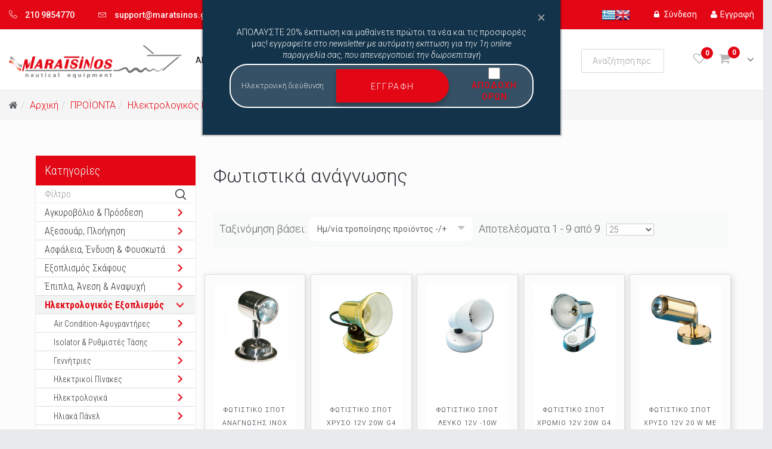

--- FILE ---
content_type: text/html; charset=utf-8
request_url: https://www.maratsinos.gr/proionta/%CF%86%CF%89%CF%84%CE%B9%CF%83%CE%BC%CF%8C%CF%82-268/%CF%86%CF%89%CF%84%CE%B9%CF%83%CF%84%CE%B9%CE%BA%CE%AC-%CE%B1%CE%BD%CE%AC%CE%B3%CE%BD%CF%89%CF%83%CE%B7%CF%82-195
body_size: 44193
content:
<!DOCTYPE html>
<html xmlns="http://www.w3.org/1999/xhtml" xml:lang="el-gr" lang="el-gr" dir="ltr">
    <head>
        <meta http-equiv="X-UA-Compatible" content="IE=edge">
            <meta name="viewport" content="width=device-width, initial-scale=1">
			<meta name="facebook-domain-verification" content="1eluyytau24j65uy59cc1j3fu8rez0" />
                                <!-- head -->
                <base href="https://www.maratsinos.gr/proionta/%CF%86%CF%89%CF%84%CE%B9%CF%83%CE%BC%CF%8C%CF%82-268/%CF%86%CF%89%CF%84%CE%B9%CF%83%CF%84%CE%B9%CE%BA%CE%AC-%CE%B1%CE%BD%CE%AC%CE%B3%CE%BD%CF%89%CF%83%CE%B7%CF%82-195" />
	<meta http-equiv="content-type" content="text/html; charset=utf-8" />
	<meta name="robots" content="max-snippet:-1, max-image-preview:large, max-video-preview:-1" />
	<meta name="title" content="Φωτιστικά ανάγνωσης - Maratsinos" />
	<meta name="description" content="Φωτιστικά ανάγνωσης.  Διαβάστε περισσότερα" />
	<meta name="generator" content="Joomla! - Open Source Content Management" />
	<title>Φωτιστικά ανάγνωσης - Maratsinos</title>
	<link href="https://www.maratsinos.gr/proionta/ηλεκτρολογικός-εξοπλισμός-554/φωτισμός-268/φωτιστικά-ανάγνωσης-195" rel="canonical" />
	<link href="/images/favicon.ico" rel="shortcut icon" type="image/vnd.microsoft.icon" />
	<link href="/components/com_virtuemart/assets/css/chosen.css?vmver=9c4b7cb8" rel="stylesheet" type="text/css" />
	<link href="/components/com_virtuemart/assets/css/jquery.fancybox-1.3.4.css?vmver=9c4b7cb8" rel="stylesheet" type="text/css" />
	<link href="https://www.maratsinos.gr/media/com_acymailing/css/module_default.css?v=1600948298" rel="stylesheet" type="text/css" />
	<link href="https://www.maratsinos.gr/media/com_acymailing/css/acypopup.css?v=1600948298" rel="stylesheet" type="text/css" />
	<link href="/media/com_rstbox/css/engagebox.css?d0b05c34f7dd9370c756a9ec75b3803c" rel="stylesheet" type="text/css" />
	<link href="//fonts.googleapis.com/css?family=Roboto:100,100italic,300,300italic,regular,italic,500,500italic,700,700italic,900,900italic&amp;subset=greek-ext" rel="stylesheet" type="text/css" />
	<link href="/templates/shaper_forest/css/bootstrap.min.css" rel="stylesheet" type="text/css" />
	<link href="/templates/shaper_forest/css/font-awesome.min.css" rel="stylesheet" type="text/css" />
	<link href="/templates/shaper_forest/css/linearicons.css" rel="stylesheet" type="text/css" />
	<link href="/templates/shaper_forest/css/custom.css" rel="stylesheet" type="text/css" />
	<link href="/templates/shaper_forest/css/legacy.css" rel="stylesheet" type="text/css" />
	<link href="/templates/shaper_forest/css/master.css" rel="stylesheet" type="text/css" />
	<link href="/templates/shaper_forest/css/presets/preset1.css" rel="stylesheet" type="text/css" class="preset" />
	<link href="/templates/shaper_forest/css/frontend-edit.css" rel="stylesheet" type="text/css" />
	<link href="/modules/mod_vertical_menu/cache/231/c9a7173006c081ad912455684f1a9244.css" rel="stylesheet" type="text/css" />
	<link href="https://www.maratsinos.gr/modules/mod_virtuemart_cart_tf/assets/jquery.mCustomScrollbar.css" rel="stylesheet" type="text/css" />
	<link href="/modules/mod_vp_ajax_search/assets/css/module.css?ver=1.2" rel="stylesheet" type="text/css" />
	<link href="https://fonts.googleapis.com/css?family=Roboto:300,300i,400,400i,600,600i,700,700i&amp;subset=cyrillic,cyrillic-ext,latin-ext" rel="stylesheet" type="text/css" />
	<link href="/media/com_googlereviewspro/css/frontend.css?v=1.1.7" rel="stylesheet" type="text/css" />
	<style type="text/css">

		#rstbox_2 .rstbox-close:hover {
			color: rgba(128, 128, 128, 1) !important;
		}	
	body{font-family:Roboto, sans-serif; font-size:16px; font-weight:300; }.location .sppb-addon-content li a {font-family:Roboto, sans-serif; font-size:16px; font-weight:300; } .product-price{font-family:Roboto, sans-serif; font-size:16px; font-weight:300; }.cwallowcookies{font-family:Roboto, sans-serif; font-size:14px; font-weight:300; }.cwcookiesmoreinfo{font-family:Roboto, sans-serif; font-size:14px; font-weight:300; }.reset2{font-family:Roboto, sans-serif; font-size:14px; font-weight:300; }.button {font-family:Roboto, sans-serif; font-size:14px; font-weight:300; } .sppb-btn {font-family:Roboto, sans-serif; font-size:14px; font-weight:300; } .btn {font-family:Roboto, sans-serif; font-size:14px; font-weight:300; }.review_author {font-family:Roboto, sans-serif; font-size:14px; font-weight:300; } .review_date {font-family:Roboto, sans-serif; font-size:14px; font-weight:300; } .responsive-tabs__list__item {font-family:Roboto, sans-serif; font-size:14px; font-weight:300; } .accordion-heading {font-family:Roboto, sans-serif; font-size:14px; font-weight:300; }.box-heading{font-family:Roboto, sans-serif; font-size:14px; font-weight:300; }.lbl-box {font-family:Roboto, sans-serif; font-size:14px; font-weight:300; } .lbl-box2 {font-family:Roboto, sans-serif; font-size:14px; font-weight:300; } #sp-top-bar {font-family:Roboto, sans-serif; font-size:14px; font-weight:300; }.error-desc {font-family:Roboto, sans-serif; font-size:14px; font-weight:300; } .product_name {font-family:Roboto, sans-serif; font-size:14px; font-weight:300; }.success_wishlists {font-family:Roboto, sans-serif; font-size:14px; font-weight:300; } .success .remwishlists {font-family:Roboto, sans-serif; font-size:14px; font-weight:300; } .success .remcompare {font-family:Roboto, sans-serif; font-size:14px; font-weight:300; } .title-left {font-family:Roboto, sans-serif; font-size:14px; font-weight:300; } .box-bg.basket .box-bg-indent .cart-summary th{font-family:Roboto, sans-serif; font-size:14px; font-weight:300; }.item-text{font-family:Roboto, sans-serif; font-size:14px; font-weight:300; } .responsive-tabs__list {font-family:Roboto, sans-serif; font-size:14px; font-weight:300; }.location .sppb-addon-title {font-family:Roboto, sans-serif; font-size:14px; font-weight:300; }.item-colum3 h3 {font-family:Roboto, sans-serif; font-size:14px; font-weight:300; } .sppb-addon-animated-number {font-family:Roboto, sans-serif; font-size:14px; font-weight:300; } .sppb-person-information {font-family:Roboto, sans-serif; font-size:14px; font-weight:300; } .sppb-meta-date span {font-family:Roboto, sans-serif; font-size:14px; font-weight:300; } .sppb-addon-article h3 {font-family:Roboto, sans-serif; font-size:14px; font-weight:300; } .sppb-addon-article .tags {font-family:Roboto, sans-serif; font-size:14px; font-weight:300; } .sppb-addon-article .sppb-readmore {font-family:Roboto, sans-serif; font-size:14px; font-weight:300; } .location .sppb-addon-content li {font-family:Roboto, sans-serif; font-size:14px; font-weight:300; } .sppb-pricing-featuredtext {font-family:Roboto, sans-serif; font-size:14px; font-weight:300; } .sppb-pricing-duration{font-family:Roboto, sans-serif; font-size:14px; font-weight:300; }.sppb-pricing-price {font-family:Roboto, sans-serif; font-size:14px; font-weight:300; } .sp-portfolio.blog .readmore {font-family:Roboto, sans-serif; font-size:14px; font-weight:300; } .sppb-dropcap {font-family:Roboto, sans-serif; font-size:14px; font-weight:300; } .custom_large {font-family:Roboto, sans-serif; font-size:14px; font-weight:300; } .opg-link {font-family:Roboto, sans-serif; font-size:14px; font-weight:300; } .custom_params .heading {font-family:Roboto, sans-serif; font-size:14px; font-weight:300; }.price .heading {font-family:Roboto, sans-serif; font-size:14px; font-weight:300; } .filter_manufacturers .heading{font-family:Roboto, sans-serif; font-size:14px; font-weight:300; }.pro-client-name {font-family:Roboto, sans-serif; font-size:14px; font-weight:300; } .pro-client-url {font-family:Roboto, sans-serif; font-size:14px; font-weight:300; }.tagspopular {font-family:Roboto, sans-serif; font-size:14px; font-weight:300; } .mod-articles-category-date {font-family:Roboto, sans-serif; font-size:14px; font-weight:300; } .mod-articles-category-readmore {font-family:Roboto, sans-serif; font-size:14px; font-weight:300; } .tags a {font-family:Roboto, sans-serif; font-size:14px; font-weight:300; } .article-info {font-family:Roboto, sans-serif; font-size:14px; font-weight:300; } .pagination-wrapper{font-family:Roboto, sans-serif; font-size:14px; font-weight:300; }h1{font-family:Roboto, sans-serif; font-size:32px; font-weight:300; }h2{font-family:Roboto, sans-serif; font-size:30px; font-weight:300; }h3{font-family:Roboto, sans-serif; font-size:28px; font-weight:300; }h4{font-family:Roboto, sans-serif; font-size:24px; font-weight:300; }h5{font-family:Roboto, sans-serif; font-size:20px; font-weight:300; }h6{font-family:Roboto, sans-serif; font-size:18px; font-weight:300; }.sp-megamenu-parent {font-family:Roboto, sans-serif; font-size:15px; font-weight:100; } #sp-footer-top{font-family:Roboto, sans-serif; font-size:15px; font-weight:100; }#sp-top-bar.top-bar-forest .sp-contact-info > li a:hover {
  color: #fff !important;
}

.poping_links .heading:hover {
    color: #fff !important;
}

.poping_links .create_customer a:hover {
   color: #fff !important;
}


#sp-header.header-shop.shop2 #sp-header1 {
    margin-top: 8px;
}


.sp-page-builder .page-content #section-id-1485978573 > .sppb-row-overlay {
    
    opacity: 0.5;
    background: #000;
}

#section-id-1485978573 p.sppb-lead.sppb-cta-subtitle {
    line-height: 20px !important;
}

.sp-megamenu-parent .sp-dropdown .sp-module .list li a, .sp-megamenu-parent .sp-dropdown .sp-module .menu li a, .sp-megamenu-parent .sp-dropdown li.sp-menu-item >a {

    font-weight: 300;
}

.fieldacyterms {
    padding-left: 15px;
}

.fieldacyterms input {
    font-size: 5px !important;
    height: 1px !important;
}

.fieldacyterms input[type="checkbox"] + label::before {
    height: 15px;
    width: 15px;
}


.fieldacyterms span.checkbox {
    height: 10px;
}

.blog .entry-image {
    margin-left: auto;
    margin-right: auto;
    text-align: center;
min-height: 300px;
}


.blog .entry-image img {
    max-height: 300px;
    
}

.blog > .items-row > [class*="col-"] {
    border: solid 1px #dedede;
    margin-right: 1%;
box-shadow: 3px 3px 10px rgba(104,89,89,0.2);
margin-bottom:20px;
}

.blog > .items-row .col-sm-3 {
   
    width:24%;
}

.blog article.item:hover .entry-image > a{
box-shadow:none;
}

.blog .readmore .btn.btn-default:hover{
color:#fff;
padding-left: 10px;
    padding-right: 10px;
}

@media only screen and (max-width: 768px){

li.sp-contact-time.lastItem{
display:none !important;
}
}

#sp-top-bar{ background-color:#ffffff;padding:10px 0 10px 0; }#sp-header{ background-color:#ffffff;padding:30px 0 30px 0; }#sp-page-title{ background-color:#13334a;padding:0px 0px; }#sp-content-top{ padding:0px 0px 0px 0; }#sp-main-body{ background-color:#fcfcfc;padding:60px 60px 60px 60px; }#sp-content-bottom{ background-color:#fcfcfc;padding:10px 0 0px 0; }#sp-footer-top{ background-color:#17191c;padding:40px 0px; }#sp-aside{ background-color:#13334a;padding:60px 0 30px 0; }#sp-footer{ background-color:#e30614;padding:20px 0 20px 0; }
.noscript div#off-menu_231 dl.level1 dl{
	position: static;
}
.noscript div#off-menu_231 dl.level1 dd.parent{
	height: auto !important;
	display: block;
	visibility: visible;
}

.vpajaxsearch-suggestion {
	width: 25%;
}
@media (min-width: 992px) and (max-width: 1200px) {
	.vpajaxsearch-suggestion {
		width: 33.33333333%;
	}
}
@media(min-width: 768px) and (max-width: 991px) {
	.vpajaxsearch-suggestion {
		width: 50%;
	}
}
@media(max-width: 767px) {
	.vpajaxsearch-suggestion {
		width: 100%;
	}
}

#goog-gt-tt {display:none !important;}
.goog-te-banner-frame {display:none !important;}
.goog-te-menu-value:hover {text-decoration:none !important;}
body {top:0 !important;}
#google_translate_element2 {display:none!important;}

            a.flag {text-decoration:none;}
            a.flag img {vertical-align:middle;padding:0;margin:0;border:0;display:inline;height:24px;opacity:0.8;}
            a.flag:hover img {opacity:1;}
            a.flag span {margin-right:5px;font-size:15px;vertical-align:middle;}
        
	</style>
	<script type="application/json" class="joomla-script-options new">{"csrf.token":"c20fee7244f628840fc745b368c0c66a","system.paths":{"root":"","base":""}}</script>
	<script src="/plugins/system/offlajnparams/compat/greensock.js" type="text/javascript"></script>
	<script src="/media/jui/js/jquery.min.js?d0b05c34f7dd9370c756a9ec75b3803c" type="text/javascript"></script>
	<script src="/media/jui/js/jquery-noconflict.js?d0b05c34f7dd9370c756a9ec75b3803c" type="text/javascript"></script>
	<script src="/media/jui/js/jquery-migrate.min.js?d0b05c34f7dd9370c756a9ec75b3803c" type="text/javascript"></script>
	<script src="/components/com_virtuemart/assets/js/jquery-ui.min.js?vmver=1.9.2" type="text/javascript"></script>
	<script src="/components/com_virtuemart/assets/js/jquery.ui.autocomplete.html.js" type="text/javascript"></script>
	<script src="/components/com_virtuemart/assets/js/jquery.noconflict.js" type="text/javascript" async="async"></script>
	<script src="/components/com_virtuemart/assets/js/vmsite.js?vmver=9c4b7cb8" type="text/javascript"></script>
	<script src="/components/com_virtuemart/assets/js/chosen.jquery.min.js?vmver=9c4b7cb8" type="text/javascript"></script>
	<script src="/components/com_virtuemart/assets/js/vmprices.js?vmver=9c4b7cb8" type="text/javascript"></script>
	<script src="/components/com_virtuemart/assets/js/fancybox/jquery.fancybox-1.3.4.pack.js?vmver=9c4b7cb8" type="text/javascript" defer="defer"></script>
	<script src="/components/com_tfbox/assets/scripts/tfbox.js?vmver=9c4b7cb8" type="text/javascript"></script>
	<script src="https://www.maratsinos.gr/media/com_acymailing/js/acymailing_module.js?v=570" type="text/javascript" async="async"></script>
	<script src="https://www.maratsinos.gr/media/com_acymailing/js/acymailing.js?v=1600948298" type="text/javascript"></script>
	<script src="/templates/shaper_forest/js/cookie.js" type="text/javascript"></script>
	<script src="/media/com_rstbox/js/vendor/velocity.js?d0b05c34f7dd9370c756a9ec75b3803c" type="text/javascript"></script>
	<script src="/media/com_rstbox/js/vendor/velocity.ui.js?d0b05c34f7dd9370c756a9ec75b3803c" type="text/javascript"></script>
	<script src="/media/com_rstbox/js/engagebox.js?d0b05c34f7dd9370c756a9ec75b3803c" type="text/javascript"></script>
	<script src="/templates/shaper_forest/js/bootstrap.min.js" type="text/javascript"></script>
	<script src="/templates/shaper_forest/js/jquery.sticky.js" type="text/javascript"></script>
	<script src="/templates/shaper_forest/js/main.js" type="text/javascript"></script>
	<script src="/templates/shaper_forest/js/frontend-edit.js" type="text/javascript"></script>
	<script src="/modules/mod_vertical_menu/js/perfect-scrollbar.js?v=4.0.270" type="text/javascript"></script>
	<script src="/modules/mod_vertical_menu/js/mod_vertical_menu.js?v=4.0.270" type="text/javascript"></script>
	<script src="/modules/mod_virtuemart_cart_tf/assets/js/update_cart.js?vmver=9c4b7cb8" type="text/javascript"></script>
	<script src="/modules/mod_vp_ajax_search/assets/js/ajaxsearch.min.js?ver=1.2" type="text/javascript"></script>
	<script src="/media/system/js/core.js?d0b05c34f7dd9370c756a9ec75b3803c" type="text/javascript"></script>
	<script type="text/javascript">

jQuery(document).ready(function () {
	jQuery(".orderlistcontainer").hover(
		function() { 
		jQuery(this).find(".orderlist").has("div").stop().show();
		jQuery(this).find(".activeOrder").addClass("hover");
		},
		function() { 
		jQuery(this).find(".orderlist").has("div").stop().hide();
		jQuery(this).find(".activeOrder").removeClass("hover");
		
		}
	)
	jQuery(".orderlistcontainer .orderlist").each(function(){
	 jQuery(this).parent().find(".activeOrder").addClass("block");             
	})
});
//<![CDATA[ 
if (typeof Virtuemart === "undefined"){
	var Virtuemart = {};}
var vmSiteurl = 'https://www.maratsinos.gr/' ;
Virtuemart.vmSiteurl = vmSiteurl;
var vmLang = '&lang=el';
Virtuemart.vmLang = vmLang; 
var vmLangTag = 'el';
Virtuemart.vmLangTag = vmLangTag;
var Itemid = '&Itemid=1172';
Virtuemart.addtocart_popup = "1" ; 
var usefancy = true; //]]>
	if(typeof acymailingModule == 'undefined'){
				var acymailingModule = [];
			}
			
			acymailingModule['emailRegex'] = /^[a-z0-9!#$%&\'*+\/=?^_`{|}~-]+(?:\.[a-z0-9!#$%&\'*+\/=?^_`{|}~-]+)*\@([a-z0-9-]+\.)+[a-z0-9]{2,10}$/i;

			acymailingModule['NAMECAPTION'] = 'Ονοματεπώνυμο';
			acymailingModule['NAME_MISSING'] = 'Εισάγετε το ονοματεπώνυμό σας';
			acymailingModule['EMAILCAPTION'] = 'Ηλεκτρονική διεύθυνση';
			acymailingModule['VALID_EMAIL'] = 'Εισάγετε μια σωστή ηλεκτρονική διεύθυνση';
			acymailingModule['ACCEPT_TERMS'] = 'Δείτε τους Όρους και τους Περιορισμούς';
			acymailingModule['CAPTCHA_MISSING'] = 'Εισάγετε τον κωδικό ασφαλείας που φαίνεται στην εικόνα';
			acymailingModule['NO_LIST_SELECTED'] = 'Επιλέξτε τις λίστες που θέλετε να εγγραφείτε';
		
var sp_preloader = '0';

var sp_gotop = '0';

var sp_offanimation = 'drarkplus';
jQuery(function($){ initTooltips(); $("body").on("subform-row-add", initTooltips); function initTooltips (event, container) { container = container || document;$(container).find(".hasTooltip").tooltip({"html": true,"container": "body"});} });var show_scrollbar="1";var height_scrollbar="292";var limitcount="12";
	</script>
	
	<!-- Global site tag (gtag.js) - Google Analytics -->
	<script async src="https://www.googletagmanager.com/gtag/js?id=G-0BCKCNPWE8"></script>
	<!-- Global site tracking tag - Google Analytics and Google Adwords -->
	<script type="text/javascript">
		window.dataLayer = window.dataLayer || [];
		function gtag(){dataLayer.push(arguments);}
		gtag('js', new Date());

		gtag('config', 'G-0BCKCNPWE8');
		gtag('config', 'AW-10977619354');
	</script>

	<!-- Facebook Pixel Conversion Tracking Tag -->
	<script type="text/javascript">
		!function(f,b,e,v,n,t,s)
		{if (f.fbq)return;n=f.fbq=function(){n.callMethod?
		n.callMethod.apply(n,arguments):n.queue.push(arguments)};
		if (!f._fbq)f._fbq=n;n.push=n;n.loaded=!0;n.version='2.0';
		n.queue=[];t=b.createElement(e);t.async=!0;
		t.src=v;s=b.getElementsByTagName(e)[0];
		s.parentNode.insertBefore(t,s)}(window, document,'script',
		'https://connect.facebook.net/en_US/fbevents.js');

		fbq('init', '4861219520614860');
		fbq('track', 'PageView');

	</script>
	<script data-cfasync="false">
document[(_el=document.addEventListener)?'addEventListener':'attachEvent'](_el?'DOMContentLoaded':'onreadystatechange',function(){
	if (!_el && document.readyState != 'complete') return;
	(window.jq183||jQuery)('.noscript').removeClass('noscript');
	window.sm231 = new VerticalSlideMenu({
		id: 231,
		visibility: ["0","0","1","1","0",["0","px"],["10000","px"]],
		parentHref: 0,
		theme: 'flat',
		result: 'Αποτελέσματα Αναζήτησης',
		noResult: 'Δεν βρέθηκαν αποτελέσματα',
		backItem: '',
		filterDelay: 500,
		filterMinChar: 3,
		navtype: 'accordion',
		sidebar: 0,
		popup: 0,
		overlay: 0,
		sidebarUnder: 768,
		width: 300,
		menuIconCorner: 1,
		menuIconX: 0,
		menuIconY: 0,
		hidePopupUnder: 1750,
		siteBg: '#444444',
		effect: 1,
    dur: 400/1000,
		perspective: 0,
		inEase: 'Quad.easeOut'.split('.').reverse().join(''),
		inOrigin: '50% 50% 0',
		inX: 100,
		inUnitX: '%',
    logoUrl: '',
		inCSS: {
			y: 0,
			opacity: 100/100,
			rotationX: 0,
			rotationY: 0,
			rotationZ: 0,
			skewX: 0,
			skewY: 0,
			scaleX: 100/100,
			scaleY: 100/100
		},
		outEase: 'Quad.easeOut'.split('.').reverse().join(''),
		outOrigin: '50% 50% 0',
		outX: -100,
		outUnitX: '%',
		outCSS: {
			y: 0,
			opacity: 100/100,
			rotationX: 0,
			rotationY: 0,
			rotationZ: 0,
			skewX: 0,
			skewY: 0,
			scaleX: 100/100,
			scaleY: 100/100
		},
		anim: {
			perspective: 1000,
			inDur: 300/1000,
			inEase: 'Quad.easeOut'.split('.').reverse().join(''),
			inOrigin: '50% 50% 0',
			inX: -30,
			inUnitX: 'px',
			inCSS: {
				y: 0,
				opacity: 0/100,
				rotationX: 0,
				rotationY: 0,
				rotationZ: 0,
				skewX: 0,
				skewY: 0,
				scaleX: 100/100,
				scaleY: 100/100
			},
			outDur: 300/1000,
			outEase: 'Quad.easeOut'.split('.').reverse().join(''),
			outOrigin: '50% 50% 0',
			outX: 20,
			outUnitX: 'px',
			outCSS: {
				y: 0,
				opacity: 0/100,
				rotationX: 0,
				rotationY: 0,
				rotationZ: 0,
				skewX: 0,
				skewY: 0,
				scaleX: 100/100,
				scaleY: 100/100
			}
		},
		miAnim: 0,
		miDur: 500/1000,
		miShift: 40/1000,
		miEase: 'Quad.easeOut'.split('.').reverse().join(''),
		miX: 40,
		miUnitX: '%',
		miCSS: {
			transformPerspective: 600,
			transformOrigin: '50% 50% 0',
			y: 0,
			opacity: 0/100,
			rotationX: 0,
			rotationY: 0,
			rotationZ: 0,
			skewX: 0,
			skewY: 0,
			scaleX: 100/100,
			scaleY: 100/100
		},
		iconAnim: 0 && 0,
		bgX: 0,
		dropwidth: 250,
		dropspace: 0,
		dropFullHeight: 0,
		dropEvent: 'mouseenter',
		opened: 1,
		autoOpen: 0,
		autoOpenAnim: 1,
		hideBurger: 0
	});
});
</script>
	<!-- Start: Google Structured Data -->
            
<script type="application/ld+json">
{
    "@context": "https://schema.org",
    "@type": "BreadcrumbList",
    "itemListElement": [
        {
            "@type": "ListItem",
            "position": 1,
            "name": "Αρχική",
            "item": "https://www.maratsinos.gr/"
        },
        {
            "@type": "ListItem",
            "position": 2,
            "name": "ΠΡΟΪΟΝΤΑ",
            "item": "https://www.maratsinos.gr/proionta"
        },
        {
            "@type": "ListItem",
            "position": 3,
            "name": "Ηλεκτρολογικός Εξοπλισμός",
            "item": "https://www.maratsinos.gr/proionta/ηλεκτρολογικός-εξοπλισμός-554"
        },
        {
            "@type": "ListItem",
            "position": 4,
            "name": "Φωτισμός",
            "item": "https://www.maratsinos.gr/proionta/ηλεκτρολογικός-εξοπλισμός-554/φωτισμός-268"
        },
        {
            "@type": "ListItem",
            "position": 5,
            "name": "Φωτιστικά ανάγνωσης",
            "item": "https://www.maratsinos.gr/proionta/%CF%86%CF%89%CF%84%CE%B9%CF%83%CE%BC%CF%8C%CF%82-268/%CF%86%CF%89%CF%84%CE%B9%CF%83%CF%84%CE%B9%CE%BA%CE%AC-%CE%B1%CE%BD%CE%AC%CE%B3%CE%BD%CF%89%CF%83%CE%B7%CF%82-195"
        }
    ]
}
</script>
            <!-- End: Google Structured Data -->
	<script type="application/json" id="googlereviewspro-config">{"i18n":{"view_on_fb":"View on Google","load_more":"Load more","show_more":"Show More","show_less":"Show Less","ajax_error":"AJAX error","network_error":"Network error","no_reviews":"This place has not received any reviews yet.","rate_request_text":"Would you recommend","yes":"Yes","no":"No"},"widgetConfig":{"id":0,"ajax_url":"\/index.php?option=com_googlereviewspro&task=widget.data&language=el-GR","templates_url":"\/media\/com_googlereviewspro\/templates\/","template":"widget","mode":"frontend","version":"1.1.7"}}</script>

                				
			<script>
// Define dataLayer and the gtag function.
window.dataLayer = window.dataLayer || [];
function gtag(){dataLayer.push(arguments);}
// Set default consent to 'denied' as a placeholder
// Determine actual values based on your own requirements
gtag('consent', 'default', {
'ad_storage': 'denied',
'ad_user_data': 'denied',
'ad_personalization': 'denied',
'analytics_storage': 'denied'
});
</script>	
				<!-- Google Tag Manager -->
<script>(function(w,d,s,l,i){w[l]=w[l]||[];w[l].push({'gtm.start':
new Date().getTime(),event:'gtm.js'});var f=d.getElementsByTagName(s)[0],
j=d.createElement(s),dl=l!='dataLayer'?'&l='+l:'';j.async=true;j.src=
'https://www.googletagmanager.com/gtm.js?id='+i+dl;f.parentNode.insertBefore(j,f);
})(window,document,'script','dataLayer','GTM-P2Q4C64J');</script>
<!-- End Google Tag Manager -->

				<style>
				
								
				.manufacturer .man_image{
					margin-bottom:20px;
				}
				
				.maratsinos_icons div{
					line-height: 19px;
				}
				
				.productdetails-view .main-image-left .main-image .lbl-box .hit{
					z-index: 2;
				}
				
				.newsletters{
					background:#13334a;
					padding:20px;
					color:#fff;
					text-align: center;
				}
				
				
				.newsletters .acymailing_module .acymailing_form input, .acymailing_module_form .acymailing_form input{
					font-size: 13px;
				}
				
				.newsletters label{
					padding: 5px;
				}
				
				.newsletters h6{
					color:#fff !important;
					margin-bottom:5px;
				}
				
				
				.newsletters .acymailing_introtext{
					margin-bottom:5px !important;
				}
				
				.newsletters .checkbox, .newsletters1 .checkbox{
					height:20px !important;
				}
				
				
				.acymailing_module .acymailing_form .acysubbuttons button.btn:hover{
					color:#fff;
					font-weight:bold;
					
				}
				
				.sp-menu-item img{
					margin-left:5px;
				}
				
				#afm_field2, #company_field2,#doy_field2,#business_field2{
					
					
					display:none;
				}
				
				
				
				
				
	
@media only screen and (max-width: 1024px){
	
	.maratsinos_icons .col-md-6 {
    width: 50% !important;
    float: left;
	}
	
	.maratsinos_icons img{
		height:100px;
	}
	
}



	
				
				
				#jform_captcha{
					padding-left:15px;
					padding-right:15px;
				}
				
				#jform_captcha-lbl .star{
					display:none  !important;
				}
				
				
				#jform_captcha-lbl{
					margin-bottom: 10px;
					width:100%;
				}
				
				
	.contact-telephone{
		font-weight:bold;
		font-size: 20px;
	}			
	
	.contact-suburb{
		margin-bottom:5px;
		display: inline-block;
	}
				
				.aside-forest-shop .acymailing_module .acymailing_form .acysubbuttons{
					right:0px;
				}
				
				
				
				.vpajaxsearch-suggestion:has(> .no_search_result) { width:100% !important; }
				
				
				.article-footer-wrap{
					height:60px;
				}
				
				article.item {
    margin-bottom: 0px;
}
				
				
				.sp-module.module_padding {
    padding: 0 50px 20px 50px;
}
				
				.coupon_guide{
					padding-left:15px;
				}
				
				.coupon_shipping{
					
					background-color: #e30614 !important;
					color: #fff !important;
					display: inline-block;
    width: 100%;
				}
				
				
				.grp-widget-box-head-title + .grp-widget-box-head-subtitle{
					opacity:1;
				}
				
				.entry-gallery .carousel-inner .item{
					
					height:300px;
				}
				
				.carousel-inner>.item>img {
    max-height: 100%;
    margin-left: auto;
    margin-right: auto;
}
				
				.breadcrumb{
					margin-bottom:0px;
				}
				
				
				 .stock{
					font-size:13px;
					min-height: 48px;
				}
				
				
				
				.productdetails tr td{
					border:solid 1px #000;
					padding-left:5px;
				}
				
				
				#ProOPC input#STsameAsBT[type="checkbox"]{
					
					height:auto;
				}
				
				
				span.fa.fa-envelope-o.icon-envelope.jicons-icons {
    font-size: 20px;
}
				.contact-emailto a{
					font-size:20px;font-weight:bold;
				}
				
				.productdetails li {
    padding-bottom: 3px;
}
				.productdetails ol, {
					list-style:auto;
					padding-left: 30px;
				}
				
				
				.productdetails ul{
					list-style:disc;
					padding-left: 30px;
				}
				
				
				
				
				.sp-cart #cart_list .vmcontainer .fleft-box .vm2-remove_from_cart{
					
					right: 2px;
					top: 10%;
				}
				
				@media only screen and (max-width: 760px){
					
					
					
					#section-id-1485978558{
					
					
				}
				
				.free_shipping_home{
					
					font-size:11px;
				}
				
				.coupon_title{
					font-size:12px;
					
				}
				
				.coupon_guide{
					font-size:10px  !important;
					line-height:12px;
					margin-top:10px;
				}
					
					.breadcrumb li {
						font-size: 12px;
						display: inline;
						
					}

					.breadcrumb>li+li:before{
						
						padding: 0 2px;
					}
					
					.free-shipping{
					font-size:12px;
				}
					
					
				.total_products .total{
						
						display:none;
						
					}
				
				}
				
				/*form#proopc-payment-form label:nth-child(5){
					margin-bottom:-10px !important;
				}*/
				
				#proopc-shipment-form input[type="radio"], #proopc-payments input[type="radio"]{
					height:20px !important;
				}
				
				#proopc-shipment-form input[type="radio"] + label::before, #proopc-payments input[type="radio"] + label::before{
					
					display:none;
				}
				
				
				
				#proopc-shipment-form input[type="radio"]:checked + label::after, #proopc-payments input[type="radio"]:checked + label::after{
					
					display:none;
				}
				
				
				.proopc-shipments label, .proopc-payments label {
    
    float: left !important;
   
    padding-left: 10px !important;
}
				
				a.flag img{
					opacity:1;
				}
				
				.productdetails-view .main-image-left .main-image .lbl-box .discount{
					z-index:2;
				}
				
	input[type="checkbox"] + label::after {
    
    left: -4px;
    top: -4px;
    
}			
				
				.PricebasePriceWithTax {
    display: inline-block;
    text-decoration: line-through;
    color: #aba7a7;
}
				
				
				
				
				
				
				table.adminForm.user-details input[type="checkbox"] + label::before{
					border-color: #948e8e;
				}
				
				
				#logins .logout{
					
					color: #fff;
					
				}
				
				
				#logins .heading:hover .logout{
					
					color: #fff;
					
				}
				
				@media only screen and (min-width: 1200px) and (max-width: 1460px){
					
					.sp-megamenu-parent >li >a{
						
						font-size:14px;
					}
					
					.sp-megamenu-parent >li{
						margin:0 5px !important;
					}
					
					.sp-module.desktop_search{
						
						width:60% !important;
					}
						
					
				}
				
				
				
				
				
				
				
				@media only screen and (min-width: 992px) and (max-width: 1199px){
					
					
					#sp-header .container{
						width:100%;
					}
					
					.sp-megamenu-parent >li >a{
						
						font-size:12px;
					}
					
					.sp-megamenu-parent >li{
						margin:0 2px !important;
					}
					
					#sp-header.header-shop.shop2 .container div.row div#sp-menu{
						
						width:unset;
						
					}
				}
				
				
				
				
				.category-view .browse-view div.product .product-container .content-box .fleft {
    min-height: 34px;
}
				
				span.vmpayment_name {
    font-weight: 600 !important;
}
				
				.proopc-payments label {
    margin-bottom: 10px !important;
    border: solid 1px #dedede;
    padding: 10px;
    box-shadow: 0 0 20px 0 rgba(0,1,1,.15);
}


.vmshipment_name{
	margin-right: 5px;
	text-transform: uppercase !important;
}


.vmshipment_description{
	
	text-transform: none !important;
}



				.sp-megamenu-parent >li{
					
					
					    margin: 0 10px;
				}
				
				input:not([type="submit"]), input:not([type="checkbox"]), input:not([type="radio"]), textarea, .textarea textarea{
					text-transform:none !important;
				}
				
				
				.productdetails-view .main-content-right .addtocart-area span.quantity-controls .quantity-input{
					
					box-shadow: inset 0 1px 2px #afa5a5, 0 -1px 1px #FFF, 0 1px 0 #FFF;
					-webkit-box-shadow: inset 0 1px 2px #afa5a5, 0 -1px 1px #FFF, 0 1px 0 #FFF;
					-moz-box-shadow: inset 0 1px 2px #afa5a5,0 -1px 1px #FFF,0 1px 0 #FFF;
					
					
				}
				
				
				.stock .bold, .code .bold, .share_box .title{
					
					font-size:16px;
					color:#13334a !important;
					font-weight:400;
				}
				
				
				
				
				
				.productdetails-view .main-content-right .addtocart-area span.quantity-controls{
					margin-left:1px;
					border: solid 1px #dedede;
					
				}
				
				
				.searched-product-price {
   
    color: #e30614;
    font-weight: bold;
}
				
				.searched-product-title{
					font-size: 14px;
					    line-height: 16px;
					
				}
				
				
				.vpajaxsearch-container{
					left:0 !important;
				}
				
				.search input {
					text-transform:none;
				}
				
				.mobile_search{
					margin-top:-1px;
					margin-
				}
				
				#mod-vp-ajax-search-searchword{
					border-radius:2px;
					height:40px;
				}
				
				.sp-module.desktop_search {
    float: left;
    display: inline;
    width: 70%;
}
				
				.search.desktop_search{
					
					display: inline;
					float: left;
					width:80%;
				}
				
				.virtuemart_search{
					display:none;
				}
				
				.category-view .browse-view .orderby-displaynumber{
					margin-top:0px;
				}
				
				
				.floatleft.vm-order-list {
    line-height: 40px;
}
				
				.search_order_by{
					font-size: 18px;
    float: left;
    margin-right: 4px;
				}
				
				.btn-info {
    color: #fff;
    background-color: #e30614;
    border-color: #e30614;
}
				
				div.company-group, div.business-group, div.afm-group, div.doy-group {
    display: none;
}
				
				#ProOPC .radio label.radio_inner {
					display:none;
				}
				
				
				
				#ProOPC .proopc-register .radio input  {
					height:13px;
				}
				
				#ProOPC .proopc-register span.radio  {
					display:inline;
				}
				
				
				
				#ProOPC .checkbox label.checkbox_inner {
					display:none;
				}
				
				
				
				#ProOPC .proopc-login .checkbox input  {
					height:13px;
				}
				
				#ProOPC .proopc-login span.checkbox  {
					display:inline;
				}
				
				
				.proopc-column3 span.radio, .proopc-column3 span.checkbox {
					display:inline;
					
				}
				
				
				.proopc-column3 .radio input, .proopc-column3 .checkbox input {
					height:13px;
					
				}
				
				
				.proopc-column3 span.radio, .proopc-column3 span.checkbox {
    display: inline;
    float: left;
    margin-bottom: 0px;
    margin-top: 0px;
}

#proopc-confirm-order span.checkbox{
	
	display: inline;
}

.terms-of-service{
	
	height:18px !important;
}
				
				
				
				
				
	.productdetails-view .desc table{
					
					width:100% !important;
				}			
				
				
				
				#responsivemenu-toggler{
					text-align:right;
					font-size:18px;
					padding-right:15px;
				}
				
				#off-menu_231 h3.sm-head .sm-title:first-child{
					position:absolute;
				}
				
				
				.productdetails-view .desc{
					
					font-size: 16px;
    line-height: 18px;
				}
				
				.productdetails-view .main-content-right h2{
					line-height:28px;
					font-size: 26px;
				}
				
				.productdetails-view .main-content-right h1{
					line-height:28px;
					font-size: 26px;
				}
				
				.productdetails-view .main-content-right .manufacturer .bold, .productdetails-view .main-content-right .stock .bold, .productdetails-view .main-content-right .code .bold, .productdetails-view .main-content-right .gtin .bold, .productdetails-view .main-content-right .mpn .bold{
					    color: #626365;
					
				}
				
				i.green {
    color: green;
    font-weight: bold;
}


i.red {
    color: red;
    font-weight: bold;
}
				
				
				.productdetails-view #box-in .accordion-inner .product-fields-title strong {
   
    padding-bottom: 10px;
    display: inline-block;
    
    float: left;
    width: 50%;
}
				
				
				.productdetails-view .filter .product-fields .product-field {
    margin-bottom: 10px;
    border-bottom: dashed 1px #dedede;
    padding-bottom: 3px;
	font-size: 16px;
}
				
				
				.productdetails-view #box-in .box-heading {
    font-size: 18px;
    text-transform: capitalize;
    color: #fff;
    padding-bottom: 5px;
    padding-top: 5px;
    font-weight: 700;
    border-bottom: solid 4px #e30614;
    margin-bottom: 10px;
    background: #13334a;
    padding-left: 15px;
    margin-top: 20px;
}
				
				
				 .vm3pr-addtocart.vm3pr-0, .vm3pr-addtocart.vm3pr-1 {
    height: 38px !important;
}
				
				div.product .product-container .vm-product-media-container{
					background:#fff !important ;
					
				}
				
				div.product.vm-col-5{
					
    margin-right: 1% !important;
   
    margin-bottom: 15px;
	width:19% !important;
					
				}
				
				div.product.vm-col-4{
					
    margin-right: 1% !important;
   
	width:24% !important;
					
				}
				
				div.product.vm-col{
					border: solid 1px #dedede !important;
   
    box-shadow: 3px 3px 10px rgba(104,89,89,0.2) !important;
    margin-bottom: 15px;
	
					
				}
				
				 div.product .product-container .content-box .vm-product-title h5{
					
					line-height:20px !important;
					min-height:80px !important;
				}
				
				 .media-container-img {
    height: 200px;
}


 .media-container-img img{
    max-height: 185px;
	width: unset !important;
	height: unset !important;
}
				
				.productdetails-view .main-image-left #imagerousel2 .owl-item img {
    max-height: 100px;
    width: auto !important;
    
}

.productdetails-view .main-image-left #imagerousel2 .item a {
   
    width: auto !important;
    margin-left: auto;
    margin-right: auto;
    text-align: center;
}


.productdetails-view .main-image-left #imagerousel2 .item {
    
   
    width: auto !important;
    margin-left: auto;
    margin-right: auto;
    text-align: center;
}


.main-image-left .jcarousel-container.horizont.none {
    margin-top: 20px;
}
				
				.main-image.horizont{
				max-width: 400px;
    text-align: center;
    margin-left: auto;
    margin-right: auto;
	
				}
				
				.toogler-price{
					display:none !important;
					
				}
				
				.product-field.product-field-type-C .product-field-display {
    width: 100%;
}


				.product-field-type-C select, .product-field-type-C .chzn-container {
    width: 100% !important;
    border: solid 1px #dedede;
}


				.footer_maratsinos a{
				color:#fff;
				font-weight:400;
				}
				
				
				footer_maratsinos a:hover{
				color:#e30614;
				
				}
				
				
				
				#sp-aside .nav.menu li.active a {
    
    font-weight: 400;
}
				
				.footer_maratsinos{
					color:#fff;
					font-size: 18px;
				}
				
				.full-screen-res-ftop .responsivemenu .responsive-menu-inner .sp-module ul > li:hover > a, .full-screen-res-ftop .responsivemenu .responsive-menu-inner .sp-module ul > li.parent:hover > a, .full-screen-res-ftop .responsivemenu .responsive-menu-inner .sp-module ul > li.current.active > a{
					color:#fff;
					
				}
				
				
				.full-screen-res-ftop .responsivemenu .responsive-menu-inner .sp-module ul > li.current.active > a{
					
					background: #fff;
    color: #e30614;
				}
				
				.mod-wishlist .text{
					display:none !important;
				}
				
				
				@media only screen and (max-width: 1200px){
				
				.sp-module.desktop_search {
    float: right;
    display: inline;
    width:unset;
}
				}
				
				
				
				
				
				
				
				
				
				
				
				
				
				
				
				@media only screen and (min-width: 990px) {
				
				
				.category-view .browse-view div.product .product-container .content-box .vm3pr-addtocart .btn, .prod_box .layout div.product .product-container .content-box .vm3pr-addtocart .btn{
					
					padding-left: 5px;
					padding-right: 5px;
					font-size:10px;
					
				}
				
				
				}
				
				
				
				
				@media only screen and (min-width: 990px) and (max-width: 1390px){
					
					
					
					.category-view .browse-view div.product .product-container .content-box{
						
						padding:0px
					}
					
					
					.category-view .browse-view div.product .product-container .content-box .vm-product-title h5 a{
						font-size:11px;
						
					}
				
				
				
				}
				
				
				@media only screen and (max-width: 768px){
					
					
					#sp-top2 .sp-module, #sp-top1 ul.sp-contact-info {
    padding-top: 2px !important;
	 padding-bottom: 2px !important;
}


#sp-top2 .sp-module {
    margin-left: 0px !important;
	
}
					
					
					
					
					
					
					.productdetails-view #box-in .box-heading{
						
						padding-left:10px;
						font-size:14px;
						line-height: 18px;
					}
					
					
					.productdetails-view .main-content-right h2 {
    line-height: 22px;
    font-size: 20px;
}

.productdetails-view .main-content-right h1 {
    line-height: 22px;
    font-size: 20px;
}

					
					#sp-content-top {
    padding: 0;
}
					
					.desktop_search{
					
					
					display:none;
				}
					
					
					.blog .items-row .row {
    margin-left: -13px;
    margin-right: -13px;
}
					
					.blog > .items-row .col-sm-3{
						
						width:99%;
						float: left;
						margin-left:1%;
					}
					
					
					
				.tp-caption{
					display:none;
				}
				
				}
				
				@media only screen and (max-width: 992px){
					
					
					#sp-main-body{
						
						padding:10px;
					}
					
					.back-to-category a{
						
						padding:5px;
						font-size:11px;
						
					}
					
					#sp-header.header-shop.shop2 .container div.row .shop2-rheader{
						padding-right:0px !important;
					}
					
					
					.sp-cart #vmCartModule .miniart:after{
						
						display:none !important;
					}
					
#sp-header.header-shop .row #sp-logo {
    
    width: 70%;
}

				}
				
				div#fancybox-wrap{
					
					max-width:90%;
				}
				
				
				@media only screen and (max-width: 490px){
					
					
					#box_virtuemart_cart .product-field-type-C{
						display:none;
						
					}
					
					div#fancybox-wrap #fancybox-outer #fancybox-content .box-cart .box-fleft .product-title {
    font-size: 14px;
    line-height: 16px;
    color: #2c3035;
    font-weight: 400;
    margin-bottom: 0px;
}
					
					#box_virtuemart_cart .fright{
						
						text-:align:center;
						
						
					}
					
					
					#box_virtuemart_cart .fright a {
    text-align: center;
    display: block;
    float: left;
    width: 100%;
    margin-bottom: 5px;
	padding: 5px 10px;
}
					
					
					
					.total_products .total{
						
						display:none;
						
					}
					
					.back-to-category a{
						
						padding:1px;
						font-size:6px;
						
					}
					
					
					.sp-contact-info{
						
						padding: 5px 0 0 0;
						
					}
					
					#sp-top-bar.top-bar-forest .sp-contact-info > li:not(:last-child) {
    margin-right: 15px;
    float: none;
    display: inline;
}
					
					
					
					#sp-header.header-shop.shop2 .container div.row .shop2-rheader{
						margin-left: 15px;
					}
					
					#sp-menu{
						
						width: 1px !important;
    display: inline;
    padding: 0 !important;
						
					}
					
					
					#sp-header.header-shop .row #sp-logo {
    width: 62%;
    padding-right: 0px;
   margin-top: 10px !important;
    margin-bottom: 0px;
}


#sp-header.header-shop{
	
	padding: 10px 0;
}
					
				}
				
				
				a#offcanvas-toggler{
					display:none !important;
					
				}
				
				
				#sp-footer-shop4 .item-910 a i:hover , #sp-footer-shop4 .item-910 li a:hover {
    color: #e30614 !important;
}




@media only screen and (max-width: 479px){
	
	#column-wrap-id-1485978562{
		margin-bottom:5px;
	}
	
	#sp-page-builder .sppb-section-title .sppb-title-heading{
		margin-bottom:5px;
		padding-bottom:10px;
		
	}
					
					
							.prod_box .layout div.product.vm-col-4{
								width: 49% !important;
								display:inline-block !important;
								padding: 15px 5px !important;
							}
							
							
							.prod_box .layout div.product.vm-col-4 .addtocart-area a.btn{
								
								font-size: 10px;
								max-width: 100%;
								padding: 4px !important;
								letter-spacing: normal;
							}
							
							.prod_box .layout div.product.vm-col-4 .content-box{
								padding:5px !important;
							}
							
							
							.prod_box .layout div.product.vm-col-4 h5 {
								line-height:13px !important;
								font-size:12px !important;
							}
							
							.prod_box .layout div.product .product-container .content-box .vm-product-price{
								
								line-height:14px;
							}
							
							
							.prod_box .layout div.product .product-container .content-box .vm3pr-addtocart .btn{
								font-size: 10px;
								padding: 4px !important;
							}
				
				}
				
				
				</style>
				
				
				<script>
				
				jQuery(document).ready(function()
    {
        
		setTimeout(
		function() {
			
			jQuery("span.grp-icon-star-half-o").addClass("grp-icon-star");
			//jQuery("#sp-footer-shop4 .item-910").append('<i style="margin-left:5px;color:#fff;" class="fa fa-heart-o"></i>');
			
			jQuery("#sp-footer-shop4 .item-910 a").html('Wishlist - Αγαπημένα<i style="margin-left:5px;color:#fff;" class="fa fa-heart-o"></i>');
			
			
			}
		,700);
		
		
		
		jQuery("i.quantity-controls.quantity-plus").on('click',function(e){
		
		jQuery("input.quantity-controls.quantity-plus").click();
		});
		
		
		jQuery("i.quantity-controls.quantity-minus").on('click',function(e){
		
		jQuery("input.quantity-controls.quantity-minus").click();
		});
		
		
    });
				
				</script>
				
				
    </head>
 <body class="site com-virtuemart view-category no-layout no-task itemid-1172 el-gr ltr  sticky-header layout-fluid off-canvas-menu-init responsive-menu">
 
 
 <!-- Google Tag Manager (noscript) -->
<noscript><iframe src="https://www.googletagmanager.com/ns.html?id=GTM-P2Q4C64J"
height="0" width="0" style="display:none;visibility:hidden"></iframe></noscript>
<!-- End Google Tag Manager (noscript) -->


                    <div class="off-canvas-menu-wrap">
                        <div class="body-innerwrapper">
                        <a id="responsivemenu-toggler" href="#"><i class="lnr lnr-menu"></i>MENU</a>

                            <section id="sp-top-bar" class="top-bar-forest"><div class="container"><div class="row"><div id="sp-top1" class="col-xs-12 col-sm-12 col-md-6"><div class="sp-column "><ul class="sp-contact-info"><li class="sp-contact-phone"><i class="lnr lnr-phone-handset"></i> <a href="tel:2109854770">210 9854770</a></li><li class="sp-contact-email"><i class="lnr lnr-envelope"></i> <a href="mailto:support@maratsinos.gr">support@maratsinos.gr</a></li><li class="sp-contact-time"><i class="lnr lnr-clock"></i>Δευτ. - Παρ. 08:30 - 17:00</li></ul></div></div><div id="sp-top2" class="col-sm-6 col-md-6"><div class="sp-column "><div class=" sp-module "><div class="sp-module-content">

<script type="text/javascript">
/* <![CDATA[ */
function GTranslateGetCurrentLang() {var keyValue = document.cookie.match('(^|;) ?googtrans=([^;]*)(;|$)');return keyValue ? keyValue[2].split('/')[2] : null;}
function GTranslateFireEvent(element,event){try{if(document.createEventObject){var evt=document.createEventObject();element.fireEvent('on'+event,evt)}else{var evt=document.createEvent('HTMLEvents');evt.initEvent(event,true,true);element.dispatchEvent(evt)}}catch(e){}}
function doGTranslate(lang_pair){if(lang_pair.value)lang_pair=lang_pair.value;if(lang_pair=='')return;var lang=lang_pair.split('|')[1];if(GTranslateGetCurrentLang() == null && lang == lang_pair.split('|')[0])return;var teCombo;var sel=document.getElementsByTagName('select');for(var i=0;i<sel.length;i++)if(sel[i].className=='goog-te-combo')teCombo=sel[i];if(document.getElementById('google_translate_element2')==null||document.getElementById('google_translate_element2').innerHTML.length==0||teCombo.length==0||teCombo.innerHTML.length==0){setTimeout(function(){doGTranslate(lang_pair)},500)}else{teCombo.value=lang;GTranslateFireEvent(teCombo,'change');GTranslateFireEvent(teCombo,'change')}}
/* ]]> */
</script>
<div id="google_translate_element2"></div>
<script type="text/javascript">function googleTranslateElementInit2() {new google.translate.TranslateElement({pageLanguage: 'el', autoDisplay: false}, 'google_translate_element2');}</script>
<script type="text/javascript" src="//translate.google.com/translate_a/element.js?cb=googleTranslateElementInit2"></script>

<a href="#" onclick="doGTranslate('el|el');return false;" title="Ελληνικά" class="flag nturl notranslate"><img src="/modules/mod_gtranslate/tmpl/lang/24/el.png" height="24" width="24" alt="el" /></a><a href="#" onclick="doGTranslate('el|en');return false;" title="English" class="flag nturl notranslate"><img src="/modules/mod_gtranslate/tmpl/lang/24/en.png" height="24" width="24" alt="en" /></a></div></div><div class=" sp-module sp-login"><div class="sp-module-content">
<!-- registration and login -->
<div class="poping_links"> 	<a class="heading" data-target="#myModal" data-toggle="modal">
		Σύνδεση	</a>
	<div class="create_customer">
             <a class="reg_btn"  href="/component/users/?view=registration&amp;Itemid=723"  >Εγγραφή</a> 
	</div>
    <div id="myModal" class="modal" aria-hidden="true" aria-labelledby="myModalLabel" role="dialog" tabindex="-1">
    	<div class="modal-backdrop in" class="close" aria-hidden="true" data-dismiss="modal"></div>
    	<div class="modal-dialog">
    		<div class="modal-content">
    				<div class="modal-header">
    					<span class="close" aria-hidden="true" data-dismiss="modal" type="button"><i class="fa fa-times"></i></span>
    					<div class="clearfix"></div>
    					<span class="title">Σύνδεση</span>
    					</div>
					<div class="modal-body">
						<div class="modalbody">
					      	
					        <form action="https://www.maratsinos.gr/proionta" method="post" name="login" id="form-login" >
					     
					    	<div class="log-user">
							<input id="yjpop_username" type="text" name="username" class="inputbox" alt="username"  placeholder="Όνομα χρήστη" />
					        </div>
					        <div class="log-pass">
							<input id="yjpop_passwd" type="password" name="password" class="inputbox" alt="password" placeholder="Κωδικός" />
					        </div>
					        							<div class="wrapper_remember">
					        <input id="yjpop_remember" type="checkbox" name="remember" class="inputbox" value="yes" alt="Remember Me" />
							<label for="yjpop_remember">Να με θυμάσαι</label>
							</div>
												         <div class="wrapper2 log button-log">
					         <button class="button btn btn-primary" type="submit">Σύνδεση</button>
					             <ul class="Forgot">
					            <li><a href="/reset">Ξεχάσατε τον κωδικό σας?</a></li>
					            <li><a href="/remind">Ξεχάσατε το όνομα χρήστη?</a></li>
								</ul>
								<div class="clearfix"></div>
					         </div>
					         
														<input type="hidden" name="option" value="com_users" />
							<input type="hidden" name="task" value="user.login" />
							<input type="hidden" name="return" value="aW5kZXgucGhwP29wdGlvbj1jb21fdmlydHVlbWFydCZsaW1pdHN0YXJ0PTAmdmlydHVlbWFydF9jYXRlZ29yeV9pZD0xOTUmdmlldz1jYXRlZ29yeSZsaW1pdD0yNSZJdGVtaWQ9MTE3Mg==" />
							<input type="hidden" name="c20fee7244f628840fc745b368c0c66a" value="1" />						</form>
					</div>
					</div>
					<div class="modal-footer"></div>
				</div>
			</div>
		<div>
</div>
</div>
</div>
<!-- login -->

<!-- end registration and login -->
<script type="text/javascript" >
jQuery(document).ready(function () { 
	jQuery('#myModal').modal({
	  backdrop: false,
	  show:false
	})

});

</script>
</div></div></div></div></div></div></section><header id="sp-header" class="header-shop shop2"><div class="container"><div class="row"><div id="sp-logo" class="col-sm-3 col-md-3"><div class="sp-column "><div class="logo"><a href="/"><img class="sp-default-logo hidden-xs" src="/images/logo-maratsinos.png" alt="Maratsinos"><img class="sp-retina-logo hidden-xs" src="/images/logo-maratsinos.png" alt="Maratsinos" width="350" height="66"><img class="sp-default-logo visible-xs" src="/images/logo-maratsinos.png" alt="Maratsinos"></a></div></div></div><div id="sp-menu" class="col-sm-6 col-md-6"><div class="sp-column ">					<div class='sp-megamenu-wrapper'>
				<a id="offcanvas-toggler" class="visible-sm visible-xs" href="#"><i class="lnr lnr-menu"></i></a>
				<ul class="sp-megamenu-parent menu-fade-up hidden-sm hidden-xs"><li class="sp-menu-item"><a class="disable" href="/"  >ΑΡΧΙΚΗ</a></li><li class="sp-menu-item"><a  href="/i-etaireia"  >Η ΕΤΑΙΡΕΙΑ</a></li><li class="sp-menu-item"><a  href="/component/virtuemart/by,product_special/dirAsc?Itemid=849"  >ΠΡΟΪΟΝΤΑ</a></li><li class="sp-menu-item"><a  href="/prosfores"  >ΠΡΟΣΦΟΡΕΣ</a></li><li class="sp-menu-item"><a  href="/blog"  >BLOG</a></li><li class="sp-menu-item"><a  href="/eparxia"  >ΕΠΑΡΧΙΑ</a></li><li class="sp-menu-item"><a  href="/epikoinonia"  ><span class="image-title">ΕΠΙΚΟΙΝΩΝΙΑ</span><img src="/images/map_marker_contact_new.jpg" alt="ΕΠΙΚΟΙΝΩΝΙΑ" /></a></li></ul>			</div>
		</div></div><div id="sp-header1" class="col-sm-3 col-md-3"><div class="sp-column shop2-rheader"><div class=" sp-module sp-cart"><div class="sp-module-content"><!-- Virtuemart 2 Ajax Card -->
<div class="vmCartModule_ajax vmCartModule" id="vmCartModule">
	<style>
			#cart_list {
				width:360px!important;
			}
			
			 #vm_cart_products img {
				width:60px!important;
				height:60px!important;
			}
	</style><div class="miniart">
    	<div class="total_products">
    		<span class="cart_num"><span class='art-text'><i class='fa fa-shopping-cart' aria-hidden='true'></i></span><span class=total_items>0</span></span>
    		<span class="total">
							</span>
    	</div>
	</div>
	<div class="hiddencontainer" style=" display: none; ">
		<div class="vmcontainer container">
			<div class="wrapper marg-bot sp">
				<div class="spinner"></div>
			<!-- Image line -->
				<div class="image">
				</div>
				<div class="fleft-box">
				<div class="fleft">
					<div class="product_row">
						<span class="product_name"></span><div class="clear"></div>
						<div class="product_attributes"></div>
                    </div>
				</div>
                <div class="fright">
                	<div class="wrap-cart">
                   <span class="quantity"></span><div class="prices" style="display:inline;"></div>
                   	</div>
                    <a class="vmicon vmicon vm2-remove_from_cart" onclick="remove_product_cart(this);"><i></i><span class="product_cart_id"></span></a>
                </div>
                </div>
			</div>
		</div>
	</div>
	<div id="cart_list" class="empty">
		<div class="text-art empty">
			Καλάθι άδειο		</div> 
		<div class="vm_cart_products" id="vm_cart_products">
        
								
		</div>
		<div class="all empty">
	         <div style="display:none;" class="tot3">
	          	 			</div>
	         <div style="display:none;" class="tot4">
	         	 			</div>
	          <div class="total">
							</div>
			<div class="show_cart">
							</div>
	    </div>
		<noscript>
		MOD_VIRTUEMART_CART_AJAX_CART_PLZ_JAVASCRIPT		</noscript>
	</div>
</div>
<script>
	jQuery(function(){
		jQuery('.marg-bot.sp .fright .vmicon').live('click',function(){
			jQuery(this).parent().parent().parent().find('.spinner').css({display:'block'});						  
		});
	});
function remove_product_cart(elm) {
	var cart_id = jQuery(elm).children("span.product_cart_id").text();
	jQuery.ajax({
		url: 'index.php?option=com_virtuemart&view=cart&task=delete&removeProductCart=cart_virtuemart_product_id='+cart_id,
		type: 'post',
		data: 'cart_virtuemart_product_id='+cart_id,
		dataType: 'html',
		beforeSend: function(){
                //jQuery('.product_remove_id'+cart_id).closest('.vmcontainer').addClass('removing');
            },
		success: function(html){
						jQuery('body').trigger('updateVirtueMartCartModule');
			customScrollbar();
		}
}); 
}


</script>
</div></div><div class=" sp-module sp-wishlist-head"><div class="sp-module-content"><div class="mod-wishlist">
    <div id="cur-lang" class="header-button-wishlist">
           <div id="wishlist_total"><a class="wishlist_total heading" href="/wishlist">
            <i class="fa fa-heart-o"></i><i class="text">Αγαπημένα</i>
            <span>
		   0</span><b>&nbsp;item(s)</b></a></div>
    </div>
 </div></div></div><div class=" sp-module  desktop_search"><div class="sp-module-content"><div class="search desktop_search">
	<form action="/component/virtuemart/results,1-25?search=true&amp;Itemid=849" data-action="/component/ajax/?module=vp_ajax_search&amp;method=get&amp;format=json&amp;Itemid=1172" method="get">
		<label for="mod-vp-ajax-search-searchword" class="sr-only"></label>
		<input type="search" name="keyword" id="mod-vp-ajax-search-searchword" class="form-control search-query input-lg" value="" placeholder="Αναζήτηση προϊόντων" autocomplete="off" data-ajaxsearch="true" data-foundtext="Αποτελέσματα" data-viewalltext="Δείτε τα όλα" data-limit="12" data-catid="0" data-minchars="2" />
					<input type="hidden" name="option" value="com_virtuemart" />
					<input type="hidden" name="view" value="category" />
					<input type="hidden" name="limitstart" value="0" />
					<input type="hidden" name="virtuemart_category_id" value="0" />
			</form>
</div></div></div></div></div></div></div></header><section id="sp-page-title" class=" breadcrumbs hidden-xs hidden-sm"><div class="row"><div id="sp-title" class="col-sm-12 col-md-12"><div class="sp-column "></div></div></div></section><section id="sp-content-top"><div class="row"><div id="sp-position1" class="col-sm-12 col-md-12"><div class="sp-column "><div class=" sp-module "><div class="sp-module-content">
<ol class="breadcrumb">
	<li><i class="fa fa-home"></i></li><li><a href="/"  class="pathway">Αρχική</a></li><li><a href="/component/virtuemart/by,product_special/dirAsc?Itemid=849"  class="pathway">ΠΡΟΪΟΝΤΑ</a></li><li><a href="/proionta/ηλεκτρολογικός-εξοπλισμός-554"  class="pathway">Ηλεκτρολογικός Εξοπλισμός</a></li><li><a href="/proionta/ηλεκτρολογικός-εξοπλισμός-554/φωτισμός-268"  class="pathway">Φωτισμός</a></li><li class="active">Φωτιστικά ανάγνωσης</li></ol>
</div></div></div></div></div></section><section id="sp-main-body" class="main-forest"><div class="row"><div id="sp-left" class="col-sm-12 col-md-3"><div class="sp-column custom-class"><div class="noscript">
	<nav id="off-menu_231" class="off-menu_231 sm-menu ">
          <h3 class="sm-head">
    <span class="sm-title">Κατηγορίες</span>  </h3>
    	<div class="sm-filter-cont">
		<input id="sm-filter-231" class="sm-filter" type="text" placeholder="Φίλτρο" value="" />
		<label for="sm-filter-231" class="sm-search"></label>
		<div class="sm-reset"></div>
	</div>
    <div class="sm-levels">
    <div class="sm-level level1"><dl class="level1">
  <dt class="level1 off-nav-549 parent first">
        <div class="inner">
      <div class="link"><a data-text="Αγκυροβόλιο & Πρόσδεση" href="/proionta/αγκυροβόλιο---πρόσδεση-549">Αγκυροβόλιο & Πρόσδεση</a></div>
          </div>
  </dt>
  <dd class="level1 off-nav-549 parent first">
    <div class="sm-level level2"><dl class="level2">
  <dt class="level2 off-nav-311 parent first">
        <div class="inner">
      <div class="link"><a data-text="Αλυσίδες - Άγκυρες - Ανοξείδωτα" href="/proionta/αγκυροβόλιο---πρόσδεση-549/αλυσίδες-άγκυρες-ανοξείδωτα-311">Αλυσίδες - Άγκυρες - Ανοξείδωτα</a></div>
          </div>
  </dt>
  <dd class="level2 off-nav-311 parent first">
    <div class="sm-level level3"><dl class="level3">
  <dt class="level3 off-nav-1 notparent first">
        <div class="inner">
      <div class="link"><a data-text="Άγκυρες" href="/proionta/αγκυροβόλιο---πρόσδεση-549/αλυσίδες-άγκυρες-ανοξείδωτα-311/άγκυρες-1">Άγκυρες</a></div>
          </div>
  </dt>
  <dd class="level3 off-nav-1 notparent first">
      </dd>
    <dt class="level3 off-nav-356 notparent">
        <div class="inner">
      <div class="link"><a data-text="Αλυσίδες" href="/proionta/αγκυροβόλιο---πρόσδεση-549/αλυσίδες-άγκυρες-ανοξείδωτα-311/αλυσίδες-356">Αλυσίδες</a></div>
          </div>
  </dt>
  <dd class="level3 off-nav-356 notparent">
      </dd>
    <dt class="level3 off-nav-358 notparent">
        <div class="inner">
      <div class="link"><a data-text="Ανοξείδωτα Διάφορα" href="/proionta/αγκυροβόλιο---πρόσδεση-549/αλυσίδες-άγκυρες-ανοξείδωτα-311/ανοξείδωτα-διάφορα-358">Ανοξείδωτα Διάφορα</a></div>
          </div>
  </dt>
  <dd class="level3 off-nav-358 notparent">
      </dd>
    <dt class="level3 off-nav-249 notparent">
        <div class="inner">
      <div class="link"><a data-text="Γαντζοι" href="/proionta/αγκυροβόλιο---πρόσδεση-549/αλυσίδες-άγκυρες-ανοξείδωτα-311/γαντζοι-249">Γαντζοι</a></div>
          </div>
  </dt>
  <dd class="level3 off-nav-249 notparent">
      </dd>
    <dt class="level3 off-nav-357 notparent">
        <div class="inner">
      <div class="link"><a data-text="Εξαρτήματα Αλυσίδας" href="/proionta/αγκυροβόλιο---πρόσδεση-549/αλυσίδες-άγκυρες-ανοξείδωτα-311/εξαρτήματα-αλυσίδας-357">Εξαρτήματα Αλυσίδας</a></div>
          </div>
  </dt>
  <dd class="level3 off-nav-357 notparent">
      </dd>
    <dt class="level3 off-nav-10 notparent">
        <div class="inner">
      <div class="link"><a data-text="Κλειδιά inox" href="/proionta/αγκυροβόλιο---πρόσδεση-549/αλυσίδες-άγκυρες-ανοξείδωτα-311/κλειδιά-inox-10">Κλειδιά inox</a></div>
          </div>
  </dt>
  <dd class="level3 off-nav-10 notparent">
      </dd>
    <dt class="level3 off-nav-448 notparent">
        <div class="inner">
      <div class="link"><a data-text="Κλειδιά Γαλβανιζέ" href="/proionta/αγκυροβόλιο---πρόσδεση-549/αλυσίδες-άγκυρες-ανοξείδωτα-311/κλειδιά-γαλβανιζέ-448">Κλειδιά Γαλβανιζέ</a></div>
          </div>
  </dt>
  <dd class="level3 off-nav-448 notparent">
      </dd>
    <dt class="level3 off-nav-15 notparent">
        <div class="inner">
      <div class="link"><a data-text="Κλειστρα" href="/proionta/αγκυροβόλιο---πρόσδεση-549/αλυσίδες-άγκυρες-ανοξείδωτα-311/κλειστρα-15">Κλειστρα</a></div>
          </div>
  </dt>
  <dd class="level3 off-nav-15 notparent">
      </dd>
    <dt class="level3 off-nav-250 notparent">
        <div class="inner">
      <div class="link"><a data-text="Κλιπ Συγκράτησης Πόρτας" href="/proionta/αγκυροβόλιο---πρόσδεση-549/αλυσίδες-άγκυρες-ανοξείδωτα-311/κλιπ-συγκράτησης-πόρτας-250">Κλιπ Συγκράτησης Πόρτας</a></div>
          </div>
  </dt>
  <dd class="level3 off-nav-250 notparent">
      </dd>
    <dt class="level3 off-nav-11 notparent">
        <div class="inner">
      <div class="link"><a data-text="Λουκετα" href="/proionta/αγκυροβόλιο---πρόσδεση-549/αλυσίδες-άγκυρες-ανοξείδωτα-311/λουκετα-11">Λουκετα</a></div>
          </div>
  </dt>
  <dd class="level3 off-nav-11 notparent">
      </dd>
    <dt class="level3 off-nav-12 notparent">
        <div class="inner">
      <div class="link"><a data-text="Μαπες" href="/proionta/αγκυροβόλιο---πρόσδεση-549/αλυσίδες-άγκυρες-ανοξείδωτα-311/μαπες-12">Μαπες</a></div>
          </div>
  </dt>
  <dd class="level3 off-nav-12 notparent">
      </dd>
    <dt class="level3 off-nav-14 notparent">
        <div class="inner">
      <div class="link"><a data-text="Μεντεσέδες" href="/proionta/αγκυροβόλιο---πρόσδεση-549/αλυσίδες-άγκυρες-ανοξείδωτα-311/μεντεσέδες-14">Μεντεσέδες</a></div>
          </div>
  </dt>
  <dd class="level3 off-nav-14 notparent">
      </dd>
    <dt class="level3 off-nav-9 notparent">
        <div class="inner">
      <div class="link"><a data-text="Ράουλα πλώρης" href="/proionta/αγκυροβόλιο---πρόσδεση-549/αλυσίδες-άγκυρες-ανοξείδωτα-311/ράουλα-πλώρης-9">Ράουλα πλώρης</a></div>
          </div>
  </dt>
  <dd class="level3 off-nav-9 notparent">
      </dd>
    <dt class="level3 off-nav-6 notparent">
        <div class="inner">
      <div class="link"><a data-text="Στριφτάρια" href="/proionta/αγκυροβόλιο---πρόσδεση-549/αλυσίδες-άγκυρες-ανοξείδωτα-311/στριφτάρια-6">Στριφτάρια</a></div>
          </div>
  </dt>
  <dd class="level3 off-nav-6 notparent">
      </dd>
    <dt class="level3 off-nav-17 notparent">
        <div class="inner">
      <div class="link"><a data-text="Συρματόσχοινα" href="/proionta/αγκυροβόλιο---πρόσδεση-549/αλυσίδες-άγκυρες-ανοξείδωτα-311/συρματόσχοινα-17">Συρματόσχοινα</a></div>
          </div>
  </dt>
  <dd class="level3 off-nav-17 notparent">
      </dd>
    <dt class="level3 off-nav-16 notparent">
        <div class="inner">
      <div class="link"><a data-text="Συρτες" href="/proionta/αγκυροβόλιο---πρόσδεση-549/αλυσίδες-άγκυρες-ανοξείδωτα-311/συρτες-16">Συρτες</a></div>
          </div>
  </dt>
  <dd class="level3 off-nav-16 notparent">
      </dd>
    <dt class="level3 off-nav-13 notparent">
        <div class="inner">
      <div class="link"><a data-text="Χουφτες" href="/proionta/αγκυροβόλιο---πρόσδεση-549/αλυσίδες-άγκυρες-ανοξείδωτα-311/χουφτες-13">Χουφτες</a></div>
          </div>
  </dt>
  <dd class="level3 off-nav-13 notparent">
      </dd>
               </dl></div></dd>  <dt class="level2 off-nav-132 notparent">
        <div class="inner">
      <div class="link"><a data-text="Ελατήρια Πρόσδεσης" href="/proionta/αγκυροβόλιο---πρόσδεση-549/ελατήρια-πρόσδεσης-132">Ελατήρια Πρόσδεσης</a></div>
          </div>
  </dt>
  <dd class="level2 off-nav-132 notparent">
      </dd>
    <dt class="level2 off-nav-289 parent">
        <div class="inner">
      <div class="link"><a data-text="Εργάτες Άγκυρας -Bow/stern Thruster-Βίντζια" href="/proionta/αγκυροβόλιο---πρόσδεση-549/εργάτες-άγκυρας-bow-stern-thruster-βίντζια-289">Εργάτες Άγκυρας -Bow/stern Thruster-Βίντζια</a></div>
          </div>
  </dt>
  <dd class="level2 off-nav-289 parent">
    <div class="sm-level level3"><dl class="level3">
  <dt class="level3 off-nav-40 notparent first">
        <div class="inner">
      <div class="link"><a data-text="Bow-stern Thruster" href="/proionta/αγκυροβόλιο---πρόσδεση-549/εργάτες-άγκυρας-bow-stern-thruster-βίντζια-289/bow-stern-thruster-40">Bow-stern Thruster</a></div>
          </div>
  </dt>
  <dd class="level3 off-nav-40 notparent first">
      </dd>
    <dt class="level3 off-nav-359 notparent">
        <div class="inner">
      <div class="link"><a data-text="Ανταλλακτικά για Εργάτες" href="/proionta/αγκυροβόλιο---πρόσδεση-549/εργάτες-άγκυρας-bow-stern-thruster-βίντζια-289/ανταλλακτικά-για-εργάτες-359">Ανταλλακτικά για Εργάτες</a></div>
          </div>
  </dt>
  <dd class="level3 off-nav-359 notparent">
      </dd>
    <dt class="level3 off-nav-43 notparent">
        <div class="inner">
      <div class="link"><a data-text="Βίντζια σχοινιού" href="/proionta/αγκυροβόλιο---πρόσδεση-549/εργάτες-άγκυρας-bow-stern-thruster-βίντζια-289/βίντζια-σχοινιού-43">Βίντζια σχοινιού</a></div>
          </div>
  </dt>
  <dd class="level3 off-nav-43 notparent">
      </dd>
    <dt class="level3 off-nav-45 notparent">
        <div class="inner">
      <div class="link"><a data-text="Εργάτες άγκυρας καταστρώματος" href="/proionta/αγκυροβόλιο---πρόσδεση-549/εργάτες-άγκυρας-bow-stern-thruster-βίντζια-289/εργάτες-άγκυρας-καταστρώματος-45">Εργάτες άγκυρας καταστρώματος</a></div>
          </div>
  </dt>
  <dd class="level3 off-nav-45 notparent">
      </dd>
    <dt class="level3 off-nav-44 notparent">
        <div class="inner">
      <div class="link"><a data-text="Εργάτες άγκυρας οριζοντιο μοτερ" href="/proionta/αγκυροβόλιο---πρόσδεση-549/εργάτες-άγκυρας-bow-stern-thruster-βίντζια-289/εργάτες-άγκυρας-οριζοντιο-μοτερ-44">Εργάτες άγκυρας οριζοντιο μοτερ</a></div>
          </div>
  </dt>
  <dd class="level3 off-nav-44 notparent">
      </dd>
    <dt class="level3 off-nav-46 notparent">
        <div class="inner">
      <div class="link"><a data-text="Εργάτης άγκυρας καθετο μοτερ" href="/proionta/αγκυροβόλιο---πρόσδεση-549/εργάτες-άγκυρας-bow-stern-thruster-βίντζια-289/εργάτης-άγκυρας-καθετο-μοτερ-46">Εργάτης άγκυρας καθετο μοτερ</a></div>
          </div>
  </dt>
  <dd class="level3 off-nav-46 notparent">
      </dd>
    <dt class="level3 off-nav-41 notparent">
        <div class="inner">
      <div class="link"><a data-text="Θερμικες για εργάτες άγκυρας" href="/proionta/αγκυροβόλιο---πρόσδεση-549/εργάτες-άγκυρας-bow-stern-thruster-βίντζια-289/θερμικες-για-εργάτες-άγκυρας-41">Θερμικες για εργάτες άγκυρας</a></div>
          </div>
  </dt>
  <dd class="level3 off-nav-41 notparent">
      </dd>
    <dt class="level3 off-nav-47 notparent">
        <div class="inner">
      <div class="link"><a data-text="Μετρητές καδένας" href="/proionta/αγκυροβόλιο---πρόσδεση-549/εργάτες-άγκυρας-bow-stern-thruster-βίντζια-289/μετρητές-καδένας-47">Μετρητές καδένας</a></div>
          </div>
  </dt>
  <dd class="level3 off-nav-47 notparent">
      </dd>
    <dt class="level3 off-nav-42 notparent">
        <div class="inner">
      <div class="link"><a data-text="Χειριστήρια εργάτη" href="/proionta/αγκυροβόλιο---πρόσδεση-549/εργάτες-άγκυρας-bow-stern-thruster-βίντζια-289/χειριστήρια-εργάτη-42">Χειριστήρια εργάτη</a></div>
          </div>
  </dt>
  <dd class="level3 off-nav-42 notparent">
      </dd>
               </dl></div></dd>  <dt class="level2 off-nav-497 parent">
        <div class="inner">
      <div class="link"><a data-text="Σχοινιά" href="/proionta/αγκυροβόλιο---πρόσδεση-549/σχοινιά-497">Σχοινιά</a></div>
          </div>
  </dt>
  <dd class="level2 off-nav-497 parent">
    <div class="sm-level level3"><dl class="level3">
  <dt class="level3 off-nav-137 notparent first">
        <div class="inner">
      <div class="link"><a data-text="Αξεσουάρ Σχοινιών " href="/proionta/αγκυροβόλιο---πρόσδεση-549/σχοινιά-497/αξεσουάρ-σχοινιών-137">Αξεσουάρ Σχοινιών </a></div>
          </div>
  </dt>
  <dd class="level3 off-nav-137 notparent first">
      </dd>
    <dt class="level3 off-nav-136 notparent">
        <div class="inner">
      <div class="link"><a data-text="Σχοινιά" href="/proionta/αγκυροβόλιο---πρόσδεση-549/σχοινιά-497/σχοινιά-136">Σχοινιά</a></div>
          </div>
  </dt>
  <dd class="level3 off-nav-136 notparent">
      </dd>
               </dl></div></dd>             </dl></div></dd>  <dt class="level1 off-nav-555 parent">
        <div class="inner">
      <div class="link"><a data-text="Αξεσουάρ, Πλοήγηση" href="/proionta/αξεσουάρ-πλοήγηση-555">Αξεσουάρ, Πλοήγηση</a></div>
          </div>
  </dt>
  <dd class="level1 off-nav-555 parent">
    <div class="sm-level level2"><dl class="level2">
  <dt class="level2 off-nav-354 notparent first">
        <div class="inner">
      <div class="link"><a data-text="Ανεμοδούρια" href="/proionta/αξεσουάρ-πλοήγηση-555/ανεμοδούρια-354">Ανεμοδούρια</a></div>
          </div>
  </dt>
  <dd class="level2 off-nav-354 notparent first">
      </dd>
    <dt class="level2 off-nav-230 notparent">
        <div class="inner">
      <div class="link"><a data-text="Ανεμόμετρα" href="/proionta/αξεσουάρ-πλοήγηση-555/ανεμόμετρα-230">Ανεμόμετρα</a></div>
          </div>
  </dt>
  <dd class="level2 off-nav-230 notparent">
      </dd>
    <dt class="level2 off-nav-313 parent">
        <div class="inner">
      <div class="link"><a data-text="Αξεσουάρ Καταστρώματος" href="/proionta/αξεσουάρ-πλοήγηση-555/αξεσουάρ-καταστρώματος-313">Αξεσουάρ Καταστρώματος</a></div>
          </div>
  </dt>
  <dd class="level2 off-nav-313 parent">
    <div class="sm-level level3"><dl class="level3">
  <dt class="level3 off-nav-159 notparent first">
        <div class="inner">
      <div class="link"><a data-text="Δίχτυ-Λάστιχα-Γαντζάκια" href="/proionta/αξεσουάρ-πλοήγηση-555/αξεσουάρ-καταστρώματος-313/δίχτυ-λάστιχα-γαντζάκια-159">Δίχτυ-Λάστιχα-Γαντζάκια</a></div>
          </div>
  </dt>
  <dd class="level3 off-nav-159 notparent first">
      </dd>
    <dt class="level3 off-nav-26 notparent">
        <div class="inner">
      <div class="link"><a data-text="Θήκες" href="/proionta/αξεσουάρ-πλοήγηση-555/αξεσουάρ-καταστρώματος-313/θήκες-26">Θήκες</a></div>
          </div>
  </dt>
  <dd class="level3 off-nav-26 notparent">
      </dd>
    <dt class="level3 off-nav-543 notparent">
        <div class="inner">
      <div class="link"><a data-text="Καλάθια" href="/proionta/αξεσουάρ-πλοήγηση-555/αξεσουάρ-καταστρώματος-313/καλάθια-543">Καλάθια</a></div>
          </div>
  </dt>
  <dd class="level3 off-nav-543 notparent">
      </dd>
    <dt class="level3 off-nav-25 notparent">
        <div class="inner">
      <div class="link"><a data-text="Ποτηροθήκες" href="/proionta/αξεσουάρ-πλοήγηση-555/αξεσουάρ-καταστρώματος-313/ποτηροθήκες-25">Ποτηροθήκες</a></div>
          </div>
  </dt>
  <dd class="level3 off-nav-25 notparent">
      </dd>
    <dt class="level3 off-nav-366 notparent">
        <div class="inner">
      <div class="link"><a data-text="Σχοινιά για άπλωμα ρούχων " href="/proionta/αξεσουάρ-πλοήγηση-555/αξεσουάρ-καταστρώματος-313/σχοινιά-για-άπλωμα-ρούχων-366">Σχοινιά για άπλωμα ρούχων </a></div>
          </div>
  </dt>
  <dd class="level3 off-nav-366 notparent">
      </dd>
    <dt class="level3 off-nav-265 notparent">
        <div class="inner">
      <div class="link"><a data-text="Τασάκια" href="/proionta/αξεσουάρ-πλοήγηση-555/αξεσουάρ-καταστρώματος-313/τασάκια-265">Τασάκια</a></div>
          </div>
  </dt>
  <dd class="level3 off-nav-265 notparent">
      </dd>
               </dl></div></dd>  <dt class="level2 off-nav-32 notparent">
        <div class="inner">
      <div class="link"><a data-text="Όργανα μπρούτζινα διακοσμητικά" href="/proionta/αξεσουάρ-πλοήγηση-555/όργανα-μπρούτζινα-διακοσμητικά-32">Όργανα μπρούτζινα διακοσμητικά</a></div>
          </div>
  </dt>
  <dd class="level2 off-nav-32 notparent">
      </dd>
    <dt class="level2 off-nav-304 parent">
        <div class="inner">
      <div class="link"><a data-text="Τιμόνια-Αντλίες Υδραυλικού-Χειριστήρια" href="/proionta/αξεσουάρ-πλοήγηση-555/τιμόνια-αντλίες-υδραυλικού-χειριστήρια-304">Τιμόνια-Αντλίες Υδραυλικού-Χειριστήρια</a></div>
          </div>
  </dt>
  <dd class="level2 off-nav-304 parent">
    <div class="sm-level level3"><dl class="level3">
  <dt class="level3 off-nav-165 notparent first">
        <div class="inner">
      <div class="link"><a data-text="Αξεσουάρ ντιζών" href="/proionta/αξεσουάρ-πλοήγηση-555/τιμόνια-αντλίες-υδραυλικού-χειριστήρια-304/αξεσουάρ-ντιζών-165">Αξεσουάρ ντιζών</a></div>
          </div>
  </dt>
  <dd class="level3 off-nav-165 notparent first">
      </dd>
    <dt class="level3 off-nav-166 notparent">
        <div class="inner">
      <div class="link"><a data-text="Μηχανικά τιμονιού" href="/proionta/αξεσουάρ-πλοήγηση-555/τιμόνια-αντλίες-υδραυλικού-χειριστήρια-304/μηχανικά-τιμονιού-166">Μηχανικά τιμονιού</a></div>
          </div>
  </dt>
  <dd class="level3 off-nav-166 notparent">
      </dd>
    <dt class="level3 off-nav-168 notparent">
        <div class="inner">
      <div class="link"><a data-text="Τιμόνια" href="/proionta/αξεσουάρ-πλοήγηση-555/τιμόνια-αντλίες-υδραυλικού-χειριστήρια-304/τιμόνια-168">Τιμόνια</a></div>
          </div>
  </dt>
  <dd class="level3 off-nav-168 notparent">
      </dd>
    <dt class="level3 off-nav-169 notparent">
        <div class="inner">
      <div class="link"><a data-text="Υδραυλικά τιμονιού" href="/proionta/αξεσουάρ-πλοήγηση-555/τιμόνια-αντλίες-υδραυλικού-χειριστήρια-304/υδραυλικά-τιμονιού-169">Υδραυλικά τιμονιού</a></div>
          </div>
  </dt>
  <dd class="level3 off-nav-169 notparent">
      </dd>
    <dt class="level3 off-nav-170 notparent">
        <div class="inner">
      <div class="link"><a data-text="Χειριστήρια" href="/proionta/αξεσουάρ-πλοήγηση-555/τιμόνια-αντλίες-υδραυλικού-χειριστήρια-304/χειριστήρια-170">Χειριστήρια</a></div>
          </div>
  </dt>
  <dd class="level3 off-nav-170 notparent">
      </dd>
               </dl></div></dd>  <dt class="level2 off-nav-231 notparent">
        <div class="inner">
      <div class="link"><a data-text="Χάρτες" href="/proionta/αξεσουάρ-πλοήγηση-555/χάρτες-231">Χάρτες</a></div>
          </div>
  </dt>
  <dd class="level2 off-nav-231 notparent">
      </dd>
               </dl></div></dd>  <dt class="level1 off-nav-552 parent">
        <div class="inner">
      <div class="link"><a data-text="Ασφάλεια, Ένδυση & Φουσκωτά" href="/proionta/ασφάλεια-ένδυση---φουσκωτά-552">Ασφάλεια, Ένδυση & Φουσκωτά</a></div>
          </div>
  </dt>
  <dd class="level1 off-nav-552 parent">
    <div class="sm-level level2"><dl class="level2">
  <dt class="level2 off-nav-355 notparent first">
        <div class="inner">
      <div class="link"><a data-text="Ανακλαστήρες" href="/proionta/ασφάλεια-ένδυση---φουσκωτά-552/ανακλαστήρες-355">Ανακλαστήρες</a></div>
          </div>
  </dt>
  <dd class="level2 off-nav-355 notparent first">
      </dd>
    <dt class="level2 off-nav-351 notparent">
        <div class="inner">
      <div class="link"><a data-text="Γαντζάκια" href="/proionta/ασφάλεια-ένδυση---φουσκωτά-552/γαντζάκια-351">Γαντζάκια</a></div>
          </div>
  </dt>
  <dd class="level2 off-nav-351 notparent">
      </dd>
    <dt class="level2 off-nav-353 notparent">
        <div class="inner">
      <div class="link"><a data-text="Γράμματα" href="/proionta/ασφάλεια-ένδυση---φουσκωτά-552/γράμματα-353">Γράμματα</a></div>
          </div>
  </dt>
  <dd class="level2 off-nav-353 notparent">
      </dd>
    <dt class="level2 off-nav-437 notparent">
        <div class="inner">
      <div class="link"><a data-text="Επιπλέοντα Μπρελόκ & Κορδόνια Γυαλιών " href="/proionta/ασφάλεια-ένδυση---φουσκωτά-552/επιπλέοντα-μπρελόκ---κορδόνια-γυαλιών-437">Επιπλέοντα Μπρελόκ & Κορδόνια Γυαλιών </a></div>
          </div>
  </dt>
  <dd class="level2 off-nav-437 notparent">
      </dd>
    <dt class="level2 off-nav-33 notparent">
        <div class="inner">
      <div class="link"><a data-text="Κυάλια" href="/proionta/ασφάλεια-ένδυση---φουσκωτά-552/κυάλια-33">Κυάλια</a></div>
          </div>
  </dt>
  <dd class="level2 off-nav-33 notparent">
      </dd>
    <dt class="level2 off-nav-98 notparent">
        <div class="inner">
      <div class="link"><a data-text="Μαχαίρια" href="/proionta/ασφάλεια-ένδυση---φουσκωτά-552/μαχαίρια-98">Μαχαίρια</a></div>
          </div>
  </dt>
  <dd class="level2 off-nav-98 notparent">
      </dd>
    <dt class="level2 off-nav-317 parent">
        <div class="inner">
      <div class="link"><a data-text="Ρουχισμός & Τσάντες" href="/proionta/ασφάλεια-ένδυση---φουσκωτά-552/ρουχισμός---τσάντες-317">Ρουχισμός & Τσάντες</a></div>
          </div>
  </dt>
  <dd class="level2 off-nav-317 parent">
    <div class="sm-level level3"><dl class="level3">
  <dt class="level3 off-nav-140 notparent first">
        <div class="inner">
      <div class="link"><a data-text="Αδιάβροχες Θήκες" href="/proionta/ασφάλεια-ένδυση---φουσκωτά-552/ρουχισμός---τσάντες-317/αδιάβροχες-θήκες-140">Αδιάβροχες Θήκες</a></div>
          </div>
  </dt>
  <dd class="level3 off-nav-140 notparent first">
      </dd>
    <dt class="level3 off-nav-142 notparent">
        <div class="inner">
      <div class="link"><a data-text="Αδιάβροχες τσάντες" href="/proionta/ασφάλεια-ένδυση---φουσκωτά-552/ρουχισμός---τσάντες-317/αδιάβροχες-τσάντες-142">Αδιάβροχες τσάντες</a></div>
          </div>
  </dt>
  <dd class="level3 off-nav-142 notparent">
      </dd>
    <dt class="level3 off-nav-141 notparent">
        <div class="inner">
      <div class="link"><a data-text="Γάντια" href="/proionta/ασφάλεια-ένδυση---φουσκωτά-552/ρουχισμός---τσάντες-317/γάντια-141">Γάντια</a></div>
          </div>
  </dt>
  <dd class="level3 off-nav-141 notparent">
      </dd>
               </dl></div></dd>  <dt class="level2 off-nav-135 notparent">
        <div class="inner">
      <div class="link"><a data-text="Σημαδούρες " href="/proionta/ασφάλεια-ένδυση---φουσκωτά-552/σημαδούρες-135">Σημαδούρες </a></div>
          </div>
  </dt>
  <dd class="level2 off-nav-135 notparent">
      </dd>
    <dt class="level2 off-nav-352 notparent">
        <div class="inner">
      <div class="link"><a data-text="Σημαίες" href="/proionta/ασφάλεια-ένδυση---φουσκωτά-552/σημαίες-352">Σημαίες</a></div>
          </div>
  </dt>
  <dd class="level2 off-nav-352 notparent">
      </dd>
    <dt class="level2 off-nav-158 parent">
        <div class="inner">
      <div class="link"><a data-text="Σωστικά" href="/proionta/ασφάλεια-ένδυση---φουσκωτά-552/σωστικά-158">Σωστικά</a></div>
          </div>
  </dt>
  <dd class="level2 off-nav-158 parent">
    <div class="sm-level level3"><dl class="level3">
  <dt class="level3 off-nav-156 notparent first">
        <div class="inner">
      <div class="link"><a data-text="Life rafts" href="/proionta/ασφάλεια-ένδυση---φουσκωτά-552/σωστικά-158/life-rafts-156">Life rafts</a></div>
          </div>
  </dt>
  <dd class="level3 off-nav-156 notparent first">
      </dd>
    <dt class="level3 off-nav-459 notparent">
        <div class="inner">
      <div class="link"><a data-text="Βεγγαλικά" href="/proionta/ασφάλεια-ένδυση---φουσκωτά-552/σωστικά-158/βεγγαλικά-459">Βεγγαλικά</a></div>
          </div>
  </dt>
  <dd class="level3 off-nav-459 notparent">
      </dd>
    <dt class="level3 off-nav-462 notparent">
        <div class="inner">
      <div class="link"><a data-text="Λυχνία Σωσιβίου" href="/proionta/ασφάλεια-ένδυση---φουσκωτά-552/σωστικά-158/λυχνία-σωσιβίου-462">Λυχνία Σωσιβίου</a></div>
          </div>
  </dt>
  <dd class="level3 off-nav-462 notparent">
      </dd>
    <dt class="level3 off-nav-460 notparent">
        <div class="inner">
      <div class="link"><a data-text="Πυροσβεστικά" href="/proionta/ασφάλεια-ένδυση---φουσκωτά-552/σωστικά-158/πυροσβεστικά-460">Πυροσβεστικά</a></div>
          </div>
  </dt>
  <dd class="level3 off-nav-460 notparent">
      </dd>
    <dt class="level3 off-nav-418 notparent">
        <div class="inner">
      <div class="link"><a data-text="Σωσίβια " href="/proionta/ασφάλεια-ένδυση---φουσκωτά-552/σωστικά-158/σωσίβια-418">Σωσίβια </a></div>
          </div>
  </dt>
  <dd class="level3 off-nav-418 notparent">
      </dd>
    <dt class="level3 off-nav-157 notparent">
        <div class="inner">
      <div class="link"><a data-text="Σωστικά και Απαραίτητα" href="/proionta/ασφάλεια-ένδυση---φουσκωτά-552/σωστικά-158/σωστικά-και-απαραίτητα-157">Σωστικά και Απαραίτητα</a></div>
          </div>
  </dt>
  <dd class="level3 off-nav-157 notparent">
      </dd>
    <dt class="level3 off-nav-461 notparent">
        <div class="inner">
      <div class="link"><a data-text="Φαρμακείο" href="/proionta/ασφάλεια-ένδυση---φουσκωτά-552/σωστικά-158/φαρμακείο-461">Φαρμακείο</a></div>
          </div>
  </dt>
  <dd class="level3 off-nav-461 notparent">
      </dd>
               </dl></div></dd>  <dt class="level2 off-nav-27 notparent">
        <div class="inner">
      <div class="link"><a data-text="Τρόμπες αέρα" href="/proionta/ασφάλεια-ένδυση---φουσκωτά-552/τρόμπες-αέρα-27">Τρόμπες αέρα</a></div>
          </div>
  </dt>
  <dd class="level2 off-nav-27 notparent">
      </dd>
    <dt class="level2 off-nav-308 parent">
        <div class="inner">
      <div class="link"><a data-text="Φουσκωτά - Εξωλέμβια - Τρόμπες" href="/proionta/ασφάλεια-ένδυση---φουσκωτά-552/φουσκωτά-εξωλέμβια-τρόμπες-308">Φουσκωτά - Εξωλέμβια - Τρόμπες</a></div>
          </div>
  </dt>
  <dd class="level2 off-nav-308 parent">
    <div class="sm-level level3"><dl class="level3">
  <dt class="level3 off-nav-179 notparent first">
        <div class="inner">
      <div class="link"><a data-text="Αξεσουάρ εξωλέμβιας" href="/proionta/ασφάλεια-ένδυση---φουσκωτά-552/φουσκωτά-εξωλέμβια-τρόμπες-308/αξεσουάρ-εξωλέμβιας-179">Αξεσουάρ εξωλέμβιας</a></div>
          </div>
  </dt>
  <dd class="level3 off-nav-179 notparent first">
      </dd>
    <dt class="level3 off-nav-180 notparent">
        <div class="inner">
      <div class="link"><a data-text="Αξεσουάρ φουσκωτού και επισκευή" href="/proionta/ασφάλεια-ένδυση---φουσκωτά-552/φουσκωτά-εξωλέμβια-τρόμπες-308/αξεσουάρ-φουσκωτού-και-επισκευή-180">Αξεσουάρ φουσκωτού και επισκευή</a></div>
          </div>
  </dt>
  <dd class="level3 off-nav-180 notparent">
      </dd>
    <dt class="level3 off-nav-183 notparent">
        <div class="inner">
      <div class="link"><a data-text="Τάπες Νερού" href="/proionta/ασφάλεια-ένδυση---φουσκωτά-552/φουσκωτά-εξωλέμβια-τρόμπες-308/τάπες-νερού-183">Τάπες Νερού</a></div>
          </div>
  </dt>
  <dd class="level3 off-nav-183 notparent">
      </dd>
    <dt class="level3 off-nav-184 notparent">
        <div class="inner">
      <div class="link"><a data-text="Φουσκωτά σκάφη" href="/proionta/ασφάλεια-ένδυση---φουσκωτά-552/φουσκωτά-εξωλέμβια-τρόμπες-308/φουσκωτά-σκάφη-184">Φουσκωτά σκάφη</a></div>
          </div>
  </dt>
  <dd class="level3 off-nav-184 notparent">
      </dd>
               </dl></div></dd>  <dt class="level2 off-nav-286 parent">
        <div class="inner">
      <div class="link"><a data-text="Φώτα Πορείας & Προβολείς" href="/proionta/ασφάλεια-ένδυση---φουσκωτά-552/φώτα-πορείας---προβολείς-286">Φώτα Πορείας & Προβολείς</a></div>
          </div>
  </dt>
  <dd class="level2 off-nav-286 parent">
    <div class="sm-level level3"><dl class="level3">
  <dt class="level3 off-nav-239 notparent first">
        <div class="inner">
      <div class="link"><a data-text="Προβολείς ασύρματοι στεγανοί" href="/proionta/ασφάλεια-ένδυση---φουσκωτά-552/φώτα-πορείας---προβολείς-286/προβολείς-ασύρματοι-στεγανοί-239">Προβολείς ασύρματοι στεγανοί</a></div>
          </div>
  </dt>
  <dd class="level3 off-nav-239 notparent first">
      </dd>
    <dt class="level3 off-nav-240 notparent">
        <div class="inner">
      <div class="link"><a data-text="Προβολείς ενσύρματοι στεγανοί" href="/proionta/ασφάλεια-ένδυση---φουσκωτά-552/φώτα-πορείας---προβολείς-286/προβολείς-ενσύρματοι-στεγανοί-240">Προβολείς ενσύρματοι στεγανοί</a></div>
          </div>
  </dt>
  <dd class="level3 off-nav-240 notparent">
      </dd>
    <dt class="level3 off-nav-241 notparent">
        <div class="inner">
      <div class="link"><a data-text="Προβολείς σταθεροί ρυθμιζόμενοι" href="/proionta/ασφάλεια-ένδυση---φουσκωτά-552/φώτα-πορείας---προβολείς-286/προβολείς-σταθεροί-ρυθμιζόμενοι-241">Προβολείς σταθεροί ρυθμιζόμενοι</a></div>
          </div>
  </dt>
  <dd class="level3 off-nav-241 notparent">
      </dd>
    <dt class="level3 off-nav-242 notparent">
        <div class="inner">
      <div class="link"><a data-text="Προβολείς χειρός" href="/proionta/ασφάλεια-ένδυση---φουσκωτά-552/φώτα-πορείας---προβολείς-286/προβολείς-χειρός-242">Προβολείς χειρός</a></div>
          </div>
  </dt>
  <dd class="level3 off-nav-242 notparent">
      </dd>
    <dt class="level3 off-nav-243 notparent">
        <div class="inner">
      <div class="link"><a data-text="Προβολείς χωνευτοί στεγανοί" href="/proionta/ασφάλεια-ένδυση---φουσκωτά-552/φώτα-πορείας---προβολείς-286/προβολείς-χωνευτοί-στεγανοί-243">Προβολείς χωνευτοί στεγανοί</a></div>
          </div>
  </dt>
  <dd class="level3 off-nav-243 notparent">
      </dd>
    <dt class="level3 off-nav-244 notparent">
        <div class="inner">
      <div class="link"><a data-text="Φακοί" href="/proionta/ασφάλεια-ένδυση---φουσκωτά-552/φώτα-πορείας---προβολείς-286/φακοί-244">Φακοί</a></div>
          </div>
  </dt>
  <dd class="level3 off-nav-244 notparent">
      </dd>
    <dt class="level3 off-nav-245 notparent">
        <div class="inner">
      <div class="link"><a data-text="Φώτα Πορείας" href="/proionta/ασφάλεια-ένδυση---φουσκωτά-552/φώτα-πορείας---προβολείς-286/φώτα-πορείας-245">Φώτα Πορείας</a></div>
          </div>
  </dt>
  <dd class="level3 off-nav-245 notparent">
      </dd>
    <dt class="level3 off-nav-246 notparent">
        <div class="inner">
      <div class="link"><a data-text="Φώτα πορείας LED" href="/proionta/ασφάλεια-ένδυση---φουσκωτά-552/φώτα-πορείας---προβολείς-286/φώτα-πορείας-led-246">Φώτα πορείας LED</a></div>
          </div>
  </dt>
  <dd class="level3 off-nav-246 notparent">
      </dd>
               </dl></div></dd>             </dl></div></dd>  <dt class="level1 off-nav-316 parent">
        <div class="inner">
      <div class="link"><a data-text="Εξοπλισμός Σκάφους" href="/proionta/εξοπλισμός-σκάφους-316">Εξοπλισμός Σκάφους</a></div>
          </div>
  </dt>
  <dd class="level1 off-nav-316 parent">
    <div class="sm-level level2"><dl class="level2">
  <dt class="level2 off-nav-252 notparent first">
        <div class="inner">
      <div class="link"><a data-text="Εξοπλισμός Ιστιοπλοίας" href="/proionta/εξοπλισμός-σκάφους-316/εξοπλισμός-ιστιοπλοίας-252">Εξοπλισμός Ιστιοπλοίας</a></div>
          </div>
  </dt>
  <dd class="level2 off-nav-252 notparent first">
      </dd>
    <dt class="level2 off-nav-39 notparent">
        <div class="inner">
      <div class="link"><a data-text="Επαγγελματικός Εξοπλισμός" href="/proionta/εξοπλισμός-σκάφους-316/επαγγελματικός-εξοπλισμός-39">Επαγγελματικός Εξοπλισμός</a></div>
          </div>
  </dt>
  <dd class="level2 off-nav-39 notparent">
      </dd>
    <dt class="level2 off-nav-550 parent">
        <div class="inner">
      <div class="link"><a data-text="Μόνιμος Εξοπλισμός" href="/proionta/εξοπλισμός-σκάφους-316/μόνιμος-εξοπλισμός-550">Μόνιμος Εξοπλισμός</a></div>
          </div>
  </dt>
  <dd class="level2 off-nav-550 parent">
    <div class="sm-level level3"><dl class="level3">
  <dt class="level3 off-nav-290 parent first">
        <div class="inner">
      <div class="link"><a data-text="Έμβολα & Κουμπάσα" href="/proionta/εξοπλισμός-σκάφους-316/μόνιμος-εξοπλισμός-550/έμβολα---κουμπάσα-290">Έμβολα & Κουμπάσα</a></div>
          </div>
  </dt>
  <dd class="level3 off-nav-290 parent first">
    <div class="sm-level level4"><dl class="level4">
  <dt class="level4 off-nav-483 notparent first">
        <div class="inner">
      <div class="link"><a data-text="Έμβολα" href="/proionta/εξοπλισμός-σκάφους-316/μόνιμος-εξοπλισμός-550/έμβολα---κουμπάσα-290/έμβολα-483">Έμβολα</a></div>
          </div>
  </dt>
  <dd class="level4 off-nav-483 notparent first">
      </dd>
    <dt class="level4 off-nav-101 notparent">
        <div class="inner">
      <div class="link"><a data-text="Κουμπάσα" href="/proionta/εξοπλισμός-σκάφους-316/μόνιμος-εξοπλισμός-550/έμβολα---κουμπάσα-290/κουμπάσα-101">Κουμπάσα</a></div>
          </div>
  </dt>
  <dd class="level4 off-nav-101 notparent">
      </dd>
               </dl></div></dd>  <dt class="level3 off-nav-145 notparent">
        <div class="inner">
      <div class="link"><a data-text="Ηχομονωτικά" href="/proionta/εξοπλισμός-σκάφους-316/μόνιμος-εξοπλισμός-550/ηχομονωτικά-145">Ηχομονωτικά</a></div>
          </div>
  </dt>
  <dd class="level3 off-nav-145 notparent">
      </dd>
    <dt class="level3 off-nav-291 parent">
        <div class="inner">
      <div class="link"><a data-text="Πόρτες επιθεώρησης & Ντουλάπια" href="/proionta/εξοπλισμός-σκάφους-316/μόνιμος-εξοπλισμός-550/πόρτες-επιθεώρησης---ντουλάπια-291">Πόρτες επιθεώρησης & Ντουλάπια</a></div>
          </div>
  </dt>
  <dd class="level3 off-nav-291 parent">
    <div class="sm-level level4"><dl class="level4">
  <dt class="level4 off-nav-120 notparent first">
        <div class="inner">
      <div class="link"><a data-text="Καταπακτές, Θυρίδες & Πόρτες επιθεώρησης" href="/proionta/εξοπλισμός-σκάφους-316/μόνιμος-εξοπλισμός-550/πόρτες-επιθεώρησης---ντουλάπια-291/καταπακτές-θυρίδες---πόρτες-επιθεώρησης-120">Καταπακτές, Θυρίδες & Πόρτες επιθεώρησης</a></div>
          </div>
  </dt>
  <dd class="level4 off-nav-120 notparent first">
      </dd>
    <dt class="level4 off-nav-122 notparent">
        <div class="inner">
      <div class="link"><a data-text="Ντουλάπια" href="/proionta/εξοπλισμός-σκάφους-316/μόνιμος-εξοπλισμός-550/πόρτες-επιθεώρησης---ντουλάπια-291/ντουλάπια-122">Ντουλάπια</a></div>
          </div>
  </dt>
  <dd class="level4 off-nav-122 notparent">
      </dd>
    <dt class="level4 off-nav-121 notparent">
        <div class="inner">
      <div class="link"><a data-text="Πόμολα & Κλειδαριές" href="/proionta/εξοπλισμός-σκάφους-316/μόνιμος-εξοπλισμός-550/πόρτες-επιθεώρησης---ντουλάπια-291/πόμολα---κλειδαριές-121">Πόμολα & Κλειδαριές</a></div>
          </div>
  </dt>
  <dd class="level4 off-nav-121 notparent">
      </dd>
               </dl></div></dd>  <dt class="level3 off-nav-139 notparent">
        <div class="inner">
      <div class="link"><a data-text="Πυξίδες" href="/proionta/εξοπλισμός-σκάφους-316/μόνιμος-εξοπλισμός-550/πυξίδες-139">Πυξίδες</a></div>
          </div>
  </dt>
  <dd class="level3 off-nav-139 notparent">
      </dd>
    <dt class="level3 off-nav-348 parent">
        <div class="inner">
      <div class="link"><a data-text="Ταινίες Επισκευής & Αντιγλυστρικές " href="/proionta/εξοπλισμός-σκάφους-316/μόνιμος-εξοπλισμός-550/ταινίες-επισκευής---αντιγλυστρικές-348">Ταινίες Επισκευής & Αντιγλυστρικές </a></div>
          </div>
  </dt>
  <dd class="level3 off-nav-348 parent">
    <div class="sm-level level4"><dl class="level4">
  <dt class="level4 off-nav-525 notparent first">
        <div class="inner">
      <div class="link"><a data-text="Ταινίες Αντιγλυστρικές" href="/proionta/εξοπλισμός-σκάφους-316/μόνιμος-εξοπλισμός-550/ταινίες-επισκευής---αντιγλυστρικές-348/ταινίες-αντιγλυστρικές-525">Ταινίες Αντιγλυστρικές</a></div>
          </div>
  </dt>
  <dd class="level4 off-nav-525 notparent first">
      </dd>
    <dt class="level4 off-nav-526 notparent">
        <div class="inner">
      <div class="link"><a data-text="Ταινίες Διπλής" href="/proionta/εξοπλισμός-σκάφους-316/μόνιμος-εξοπλισμός-550/ταινίες-επισκευής---αντιγλυστρικές-348/ταινίες-διπλής-526">Ταινίες Διπλής</a></div>
          </div>
  </dt>
  <dd class="level4 off-nav-526 notparent">
      </dd>
    <dt class="level4 off-nav-527 notparent">
        <div class="inner">
      <div class="link"><a data-text="Ταινίες Επισκευής" href="/proionta/εξοπλισμός-σκάφους-316/μόνιμος-εξοπλισμός-550/ταινίες-επισκευής---αντιγλυστρικές-348/ταινίες-επισκευής-527">Ταινίες Επισκευής</a></div>
          </div>
  </dt>
  <dd class="level4 off-nav-527 notparent">
      </dd>
               </dl></div></dd>             </dl></div></dd>             </dl></div></dd>  <dt class="level1 off-nav-546 parent">
        <div class="inner">
      <div class="link"><a data-text="Έπιπλα, Άνεση & Αναψυχή" href="/proionta/έπιπλα-άνεση---αναψυχή-546">Έπιπλα, Άνεση & Αναψυχή</a></div>
          </div>
  </dt>
  <dd class="level1 off-nav-546 parent">
    <div class="sm-level level2"><dl class="level2">
  <dt class="level2 off-nav-325 parent first">
        <div class="inner">
      <div class="link"><a data-text="Αναψυχή" href="/proionta/έπιπλα-άνεση---αναψυχή-546/αναψυχή-325">Αναψυχή</a></div>
          </div>
  </dt>
  <dd class="level2 off-nav-325 parent first">
    <div class="sm-level level3"><dl class="level3">
  <dt class="level3 off-nav-419 notparent first">
        <div class="inner">
      <div class="link"><a data-text="SUP" href="/proionta/έπιπλα-άνεση---αναψυχή-546/αναψυχή-325/sup-419">SUP</a></div>
          </div>
  </dt>
  <dd class="level3 off-nav-419 notparent first">
      </dd>
    <dt class="level3 off-nav-276 notparent">
        <div class="inner">
      <div class="link"><a data-text="Ηλεκτρικό Sea Scooter" href="/proionta/έπιπλα-άνεση---αναψυχή-546/αναψυχή-325/ηλεκτρικό-sea-scooter-276">Ηλεκτρικό Sea Scooter</a></div>
          </div>
  </dt>
  <dd class="level3 off-nav-276 notparent">
      </dd>
    <dt class="level3 off-nav-511 notparent">
        <div class="inner">
      <div class="link"><a data-text="Ηλεκτρικό πτυσσόμενο E-Scooter Elisa" href="/proionta/έπιπλα-άνεση---αναψυχή-546/αναψυχή-325/ηλεκτρικό-πτυσσόμενο-e-scooter-elisa-511">Ηλεκτρικό πτυσσόμενο E-Scooter Elisa</a></div>
          </div>
  </dt>
  <dd class="level3 off-nav-511 notparent">
      </dd>
    <dt class="level3 off-nav-362 notparent">
        <div class="inner">
      <div class="link"><a data-text="Θαλάσσια Σπορ" href="/proionta/έπιπλα-άνεση---αναψυχή-546/αναψυχή-325/θαλάσσια-σπορ-362">Θαλάσσια Σπορ</a></div>
          </div>
  </dt>
  <dd class="level3 off-nav-362 notparent">
      </dd>
    <dt class="level3 off-nav-363 notparent">
        <div class="inner">
      <div class="link"><a data-text="Φουσκωτές Πλατφόρμες" href="/proionta/έπιπλα-άνεση---αναψυχή-546/αναψυχή-325/φουσκωτές-πλατφόρμες-363">Φουσκωτές Πλατφόρμες</a></div>
          </div>
  </dt>
  <dd class="level3 off-nav-363 notparent">
      </dd>
               </dl></div></dd>  <dt class="level2 off-nav-267 parent">
        <div class="inner">
      <div class="link"><a data-text="Καρέκλα-Τραπέζι" href="/proionta/έπιπλα-άνεση---αναψυχή-546/καρέκλα-τραπέζι-267">Καρέκλα-Τραπέζι</a></div>
          </div>
  </dt>
  <dd class="level2 off-nav-267 parent">
    <div class="sm-level level3"><dl class="level3">
  <dt class="level3 off-nav-58 notparent first">
        <div class="inner">
      <div class="link"><a data-text="Βάσεις τραπεζιού" href="/proionta/έπιπλα-άνεση---αναψυχή-546/καρέκλα-τραπέζι-267/βάσεις-τραπεζιού-58">Βάσεις τραπεζιού</a></div>
          </div>
  </dt>
  <dd class="level3 off-nav-58 notparent first">
      </dd>
    <dt class="level3 off-nav-59 notparent">
        <div class="inner">
      <div class="link"><a data-text="Κάθισμα-Μαξιλάρι" href="/proionta/έπιπλα-άνεση---αναψυχή-546/καρέκλα-τραπέζι-267/κάθισμα-μαξιλάρι-59">Κάθισμα-Μαξιλάρι</a></div>
          </div>
  </dt>
  <dd class="level3 off-nav-59 notparent">
      </dd>
    <dt class="level3 off-nav-60 notparent">
        <div class="inner">
      <div class="link"><a data-text="Καθίσματα" href="/proionta/έπιπλα-άνεση---αναψυχή-546/καρέκλα-τραπέζι-267/καθίσματα-60">Καθίσματα</a></div>
          </div>
  </dt>
  <dd class="level3 off-nav-60 notparent">
      </dd>
    <dt class="level3 off-nav-61 notparent">
        <div class="inner">
      <div class="link"><a data-text="Καρέκλες" href="/proionta/έπιπλα-άνεση---αναψυχή-546/καρέκλα-τραπέζι-267/καρέκλες-61">Καρέκλες</a></div>
          </div>
  </dt>
  <dd class="level3 off-nav-61 notparent">
      </dd>
    <dt class="level3 off-nav-65 notparent">
        <div class="inner">
      <div class="link"><a data-text="Τραπέζια" href="/proionta/έπιπλα-άνεση---αναψυχή-546/καρέκλα-τραπέζι-267/τραπέζια-65">Τραπέζια</a></div>
          </div>
  </dt>
  <dd class="level3 off-nav-65 notparent">
      </dd>
               </dl></div></dd>  <dt class="level2 off-nav-294 parent">
        <div class="inner">
      <div class="link"><a data-text="Κουζίνα - Μπάνιο" href="/proionta/έπιπλα-άνεση---αναψυχή-546/κουζίνα-μπάνιο-294">Κουζίνα - Μπάνιο</a></div>
          </div>
  </dt>
  <dd class="level2 off-nav-294 parent">
    <div class="sm-level level3"><dl class="level3">
  <dt class="level3 off-nav-85 notparent first">
        <div class="inner">
      <div class="link"><a data-text="Barbeque-BBQ" href="/proionta/έπιπλα-άνεση---αναψυχή-546/κουζίνα-μπάνιο-294/barbeque-bbq-85">Barbeque-BBQ</a></div>
          </div>
  </dt>
  <dd class="level3 off-nav-85 notparent first">
      </dd>
    <dt class="level3 off-nav-73 notparent">
        <div class="inner">
      <div class="link"><a data-text="Αξεσουάρ νιπτήρων-ντουζιέρες" href="/proionta/έπιπλα-άνεση---αναψυχή-546/κουζίνα-μπάνιο-294/αξεσουάρ-νιπτήρων-ντουζιέρες-73">Αξεσουάρ νιπτήρων-ντουζιέρες</a></div>
          </div>
  </dt>
  <dd class="level3 off-nav-73 notparent">
      </dd>
    <dt class="level3 off-nav-79 notparent">
        <div class="inner">
      <div class="link"><a data-text="Βρύσες" href="/proionta/έπιπλα-άνεση---αναψυχή-546/κουζίνα-μπάνιο-294/βρύσες-79">Βρύσες</a></div>
          </div>
  </dt>
  <dd class="level3 off-nav-79 notparent">
      </dd>
    <dt class="level3 off-nav-78 notparent">
        <div class="inner">
      <div class="link"><a data-text="Εξοπλισμός & Αξεσουάρ τουαλέτας" href="/proionta/έπιπλα-άνεση---αναψυχή-546/κουζίνα-μπάνιο-294/εξοπλισμός---αξεσουάρ-τουαλέτας-78">Εξοπλισμός & Αξεσουάρ τουαλέτας</a></div>
          </div>
  </dt>
  <dd class="level3 off-nav-78 notparent">
      </dd>
    <dt class="level3 off-nav-83 notparent">
        <div class="inner">
      <div class="link"><a data-text="Κουζίνες" href="/proionta/έπιπλα-άνεση---αναψυχή-546/κουζίνα-μπάνιο-294/κουζίνες-83">Κουζίνες</a></div>
          </div>
  </dt>
  <dd class="level3 off-nav-83 notparent">
      </dd>
    <dt class="level3 off-nav-536 notparent">
        <div class="inner">
      <div class="link"><a data-text="Λάστιχα Νερού" href="/proionta/έπιπλα-άνεση---αναψυχή-546/κουζίνα-μπάνιο-294/λάστιχα-νερού-536">Λάστιχα Νερού</a></div>
          </div>
  </dt>
  <dd class="level3 off-nav-536 notparent">
      </dd>
    <dt class="level3 off-nav-84 notparent">
        <div class="inner">
      <div class="link"><a data-text="Νιπτήρες" href="/proionta/έπιπλα-άνεση---αναψυχή-546/κουζίνα-μπάνιο-294/νιπτήρες-84">Νιπτήρες</a></div>
          </div>
  </dt>
  <dd class="level3 off-nav-84 notparent">
      </dd>
    <dt class="level3 off-nav-86 notparent">
        <div class="inner">
      <div class="link"><a data-text="Ντουζιέρες & Βάσεις" href="/proionta/έπιπλα-άνεση---αναψυχή-546/κουζίνα-μπάνιο-294/ντουζιέρες---βάσεις-86">Ντουζιέρες & Βάσεις</a></div>
          </div>
  </dt>
  <dd class="level3 off-nav-86 notparent">
      </dd>
    <dt class="level3 off-nav-77 notparent">
        <div class="inner">
      <div class="link"><a data-text="Παρελκομενα τουαλετας" href="/proionta/έπιπλα-άνεση---αναψυχή-546/κουζίνα-μπάνιο-294/παρελκομενα-τουαλετας-77">Παρελκομενα τουαλετας</a></div>
          </div>
  </dt>
  <dd class="level3 off-nav-77 notparent">
      </dd>
    <dt class="level3 off-nav-91 notparent">
        <div class="inner">
      <div class="link"><a data-text="Πλυντήρια φορητά" href="/proionta/έπιπλα-άνεση---αναψυχή-546/κουζίνα-μπάνιο-294/πλυντήρια-φορητά-91">Πλυντήρια φορητά</a></div>
          </div>
  </dt>
  <dd class="level3 off-nav-91 notparent">
      </dd>
    <dt class="level3 off-nav-76 notparent">
        <div class="inner">
      <div class="link"><a data-text="Πολτοποιητές Λυμάτων" href="/proionta/έπιπλα-άνεση---αναψυχή-546/κουζίνα-μπάνιο-294/πολτοποιητές-λυμάτων-76">Πολτοποιητές Λυμάτων</a></div>
          </div>
  </dt>
  <dd class="level3 off-nav-76 notparent">
      </dd>
    <dt class="level3 off-nav-87 notparent">
        <div class="inner">
      <div class="link"><a data-text="Τουαλέτες ηλεκτρικες" href="/proionta/έπιπλα-άνεση---αναψυχή-546/κουζίνα-μπάνιο-294/τουαλέτες-ηλεκτρικες-87">Τουαλέτες ηλεκτρικες</a></div>
          </div>
  </dt>
  <dd class="level3 off-nav-87 notparent">
      </dd>
    <dt class="level3 off-nav-88 notparent">
        <div class="inner">
      <div class="link"><a data-text="Τουαλετες χειρος και χημικές" href="/proionta/έπιπλα-άνεση---αναψυχή-546/κουζίνα-μπάνιο-294/τουαλετες-χειρος-και-χημικές-88">Τουαλετες χειρος και χημικές</a></div>
          </div>
  </dt>
  <dd class="level3 off-nav-88 notparent">
      </dd>
               </dl></div></dd>  <dt class="level2 off-nav-315 parent">
        <div class="inner">
      <div class="link"><a data-text="Κρεβάτια" href="/proionta/έπιπλα-άνεση---αναψυχή-546/κρεβάτια-315">Κρεβάτια</a></div>
          </div>
  </dt>
  <dd class="level2 off-nav-315 parent">
    <div class="sm-level level3"><dl class="level3">
  <dt class="level3 off-nav-95 notparent first">
        <div class="inner">
      <div class="link"><a data-text="Αξεσουάρ Κρεβατιού" href="/proionta/έπιπλα-άνεση---αναψυχή-546/κρεβάτια-315/αξεσουάρ-κρεβατιού-95">Αξεσουάρ Κρεβατιού</a></div>
          </div>
  </dt>
  <dd class="level3 off-nav-95 notparent first">
      </dd>
    <dt class="level3 off-nav-512 notparent">
        <div class="inner">
      <div class="link"><a data-text="Στρώματα" href="/proionta/έπιπλα-άνεση---αναψυχή-546/κρεβάτια-315/στρώματα-512">Στρώματα</a></div>
          </div>
  </dt>
  <dd class="level3 off-nav-512 notparent">
      </dd>
               </dl></div></dd>  <dt class="level2 off-nav-97 notparent">
        <div class="inner">
      <div class="link"><a data-text="Μαξιλάρια" href="/proionta/έπιπλα-άνεση---αναψυχή-546/μαξιλάρια-97">Μαξιλάρια</a></div>
          </div>
  </dt>
  <dd class="level2 off-nav-97 notparent">
      </dd>
    <dt class="level2 off-nav-293 notparent">
        <div class="inner">
      <div class="link"><a data-text="Μικροσυσκευές 12Vdc" href="/proionta/έπιπλα-άνεση---αναψυχή-546/μικροσυσκευές-12vdc-293">Μικροσυσκευές 12Vdc</a></div>
          </div>
  </dt>
  <dd class="level2 off-nav-293 notparent">
      </dd>
    <dt class="level2 off-nav-164 notparent">
        <div class="inner">
      <div class="link"><a data-text="Μοκέτες" href="/proionta/έπιπλα-άνεση---αναψυχή-546/μοκέτες-164">Μοκέτες</a></div>
          </div>
  </dt>
  <dd class="level2 off-nav-164 notparent">
      </dd>
    <dt class="level2 off-nav-103 notparent">
        <div class="inner">
      <div class="link"><a data-text="Μπρελόκ" href="/proionta/έπιπλα-άνεση---αναψυχή-546/μπρελόκ-103">Μπρελόκ</a></div>
          </div>
  </dt>
  <dd class="level2 off-nav-103 notparent">
      </dd>
    <dt class="level2 off-nav-360 notparent">
        <div class="inner">
      <div class="link"><a data-text="Πετσέτες & Χαλάκια " href="/proionta/έπιπλα-άνεση---αναψυχή-546/πετσέτες---χαλάκια-360">Πετσέτες & Χαλάκια </a></div>
          </div>
  </dt>
  <dd class="level2 off-nav-360 notparent">
      </dd>
    <dt class="level2 off-nav-463 parent">
        <div class="inner">
      <div class="link"><a data-text="Πιάτα, Ποτήρια και Σερβίρισμα" href="/proionta/έπιπλα-άνεση---αναψυχή-546/πιάτα-ποτήρια-και-σερβίρισμα-463">Πιάτα, Ποτήρια και Σερβίρισμα</a></div>
          </div>
  </dt>
  <dd class="level2 off-nav-463 parent">
    <div class="sm-level level3"><dl class="level3">
  <dt class="level3 off-nav-458 notparent first">
        <div class="inner">
      <div class="link"><a data-text="Αξεσουάρ σερβιρίσματος " href="/proionta/έπιπλα-άνεση---αναψυχή-546/πιάτα-ποτήρια-και-σερβίρισμα-463/αξεσουάρ-σερβιρίσματος-458">Αξεσουάρ σερβιρίσματος </a></div>
          </div>
  </dt>
  <dd class="level3 off-nav-458 notparent first">
      </dd>
    <dt class="level3 off-nav-64 notparent">
        <div class="inner">
      <div class="link"><a data-text="Δίσκοι Σερβιρίσματος" href="/proionta/έπιπλα-άνεση---αναψυχή-546/πιάτα-ποτήρια-και-σερβίρισμα-463/δίσκοι-σερβιρίσματος-64">Δίσκοι Σερβιρίσματος</a></div>
          </div>
  </dt>
  <dd class="level3 off-nav-64 notparent">
      </dd>
    <dt class="level3 off-nav-453 notparent">
        <div class="inner">
      <div class="link"><a data-text="Κούπες" href="/proionta/έπιπλα-άνεση---αναψυχή-546/πιάτα-ποτήρια-και-σερβίρισμα-463/κούπες-453">Κούπες</a></div>
          </div>
  </dt>
  <dd class="level3 off-nav-453 notparent">
      </dd>
    <dt class="level3 off-nav-456 notparent">
        <div class="inner">
      <div class="link"><a data-text="Κρασοθήκες / Σαμπανιέρες" href="/proionta/έπιπλα-άνεση---αναψυχή-546/πιάτα-ποτήρια-και-σερβίρισμα-463/κρασοθήκες-σαμπανιέρες-456">Κρασοθήκες / Σαμπανιέρες</a></div>
          </div>
  </dt>
  <dd class="level3 off-nav-456 notparent">
      </dd>
    <dt class="level3 off-nav-452 notparent">
        <div class="inner">
      <div class="link"><a data-text="Μαχαιροπήρουνα" href="/proionta/έπιπλα-άνεση---αναψυχή-546/πιάτα-ποτήρια-και-σερβίρισμα-463/μαχαιροπήρουνα-452">Μαχαιροπήρουνα</a></div>
          </div>
  </dt>
  <dd class="level3 off-nav-452 notparent">
      </dd>
    <dt class="level3 off-nav-465 notparent">
        <div class="inner">
      <div class="link"><a data-text="Μπολ πρωινού" href="/proionta/έπιπλα-άνεση---αναψυχή-546/πιάτα-ποτήρια-και-σερβίρισμα-463/μπολ-πρωινού-465">Μπολ πρωινού</a></div>
          </div>
  </dt>
  <dd class="level3 off-nav-465 notparent">
      </dd>
    <dt class="level3 off-nav-466 notparent">
        <div class="inner">
      <div class="link"><a data-text="Μπολ Σνακ" href="/proionta/έπιπλα-άνεση---αναψυχή-546/πιάτα-ποτήρια-και-σερβίρισμα-463/μπολ-σνακ-466">Μπολ Σνακ</a></div>
          </div>
  </dt>
  <dd class="level3 off-nav-466 notparent">
      </dd>
    <dt class="level3 off-nav-467 notparent">
        <div class="inner">
      <div class="link"><a data-text="Πιάτα επιδόρπιο" href="/proionta/έπιπλα-άνεση---αναψυχή-546/πιάτα-ποτήρια-και-σερβίρισμα-463/πιάτα-επιδόρπιο-467">Πιάτα επιδόρπιο</a></div>
          </div>
  </dt>
  <dd class="level3 off-nav-467 notparent">
      </dd>
    <dt class="level3 off-nav-451 notparent">
        <div class="inner">
      <div class="link"><a data-text="Πιάτα φαγητού" href="/proionta/έπιπλα-άνεση---αναψυχή-546/πιάτα-ποτήρια-και-σερβίρισμα-463/πιάτα-φαγητού-451">Πιάτα φαγητού</a></div>
          </div>
  </dt>
  <dd class="level3 off-nav-451 notparent">
      </dd>
    <dt class="level3 off-nav-468 notparent">
        <div class="inner">
      <div class="link"><a data-text="Πιατέλες" href="/proionta/έπιπλα-άνεση---αναψυχή-546/πιάτα-ποτήρια-και-σερβίρισμα-463/πιατέλες-468">Πιατέλες</a></div>
          </div>
  </dt>
  <dd class="level3 off-nav-468 notparent">
      </dd>
    <dt class="level3 off-nav-470 notparent">
        <div class="inner">
      <div class="link"><a data-text="Ποτήρια Κρασιού" href="/proionta/έπιπλα-άνεση---αναψυχή-546/πιάτα-ποτήρια-και-σερβίρισμα-463/ποτήρια-κρασιού-470">Ποτήρια Κρασιού</a></div>
          </div>
  </dt>
  <dd class="level3 off-nav-470 notparent">
      </dd>
    <dt class="level3 off-nav-454 notparent">
        <div class="inner">
      <div class="link"><a data-text="Ποτήρια Νερού" href="/proionta/έπιπλα-άνεση---αναψυχή-546/πιάτα-ποτήρια-και-σερβίρισμα-463/ποτήρια-νερού-454">Ποτήρια Νερού</a></div>
          </div>
  </dt>
  <dd class="level3 off-nav-454 notparent">
      </dd>
    <dt class="level3 off-nav-475 notparent">
        <div class="inner">
      <div class="link"><a data-text="Ποτήρια Ποτού" href="/proionta/έπιπλα-άνεση---αναψυχή-546/πιάτα-ποτήρια-και-σερβίρισμα-463/ποτήρια-ποτού-475">Ποτήρια Ποτού</a></div>
          </div>
  </dt>
  <dd class="level3 off-nav-475 notparent">
      </dd>
    <dt class="level3 off-nav-471 notparent">
        <div class="inner">
      <div class="link"><a data-text="Ποτήρια Σαμπάνιας" href="/proionta/έπιπλα-άνεση---αναψυχή-546/πιάτα-ποτήρια-και-σερβίρισμα-463/ποτήρια-σαμπάνιας-471">Ποτήρια Σαμπάνιας</a></div>
          </div>
  </dt>
  <dd class="level3 off-nav-471 notparent">
      </dd>
    <dt class="level3 off-nav-469 notparent">
        <div class="inner">
      <div class="link"><a data-text="Ποτήρια Χυμού" href="/proionta/έπιπλα-άνεση---αναψυχή-546/πιάτα-ποτήρια-και-σερβίρισμα-463/ποτήρια-χυμού-469">Ποτήρια Χυμού</a></div>
          </div>
  </dt>
  <dd class="level3 off-nav-469 notparent">
      </dd>
    <dt class="level3 off-nav-455 notparent">
        <div class="inner">
      <div class="link"><a data-text="Σαλατιέρες" href="/proionta/έπιπλα-άνεση---αναψυχή-546/πιάτα-ποτήρια-και-σερβίρισμα-463/σαλατιέρες-455">Σαλατιέρες</a></div>
          </div>
  </dt>
  <dd class="level3 off-nav-455 notparent">
      </dd>
    <dt class="level3 off-nav-558 notparent">
        <div class="inner">
      <div class="link"><a data-text="Σειρά Luxury Superglas" href="/proionta/έπιπλα-άνεση---αναψυχή-546/πιάτα-ποτήρια-και-σερβίρισμα-463/σειρά-luxury-superglas-558">Σειρά Luxury Superglas</a></div>
          </div>
  </dt>
  <dd class="level3 off-nav-558 notparent">
      </dd>
    <dt class="level3 off-nav-501 parent">
        <div class="inner">
      <div class="link"><a data-text="Σειρές Marine Business" href="/proionta/έπιπλα-άνεση---αναψυχή-546/πιάτα-ποτήρια-και-σερβίρισμα-463/σειρές-marine-business-501">Σειρές Marine Business</a></div>
          </div>
  </dt>
  <dd class="level3 off-nav-501 parent">
    <div class="sm-level level4"><dl class="level4">
  <dt class="level4 off-nav-508 notparent first">
        <div class="inner">
      <div class="link"><a data-text="Σειρά Coastal" href="/proionta/έπιπλα-άνεση---αναψυχή-546/πιάτα-ποτήρια-και-σερβίρισμα-463/σειρές-marine-business-501/σειρά-coastal-508">Σειρά Coastal</a></div>
          </div>
  </dt>
  <dd class="level4 off-nav-508 notparent first">
      </dd>
    <dt class="level4 off-nav-510 notparent">
        <div class="inner">
      <div class="link"><a data-text="Σειρά Columbus" href="/proionta/έπιπλα-άνεση---αναψυχή-546/πιάτα-ποτήρια-και-σερβίρισμα-463/σειρές-marine-business-501/σειρά-columbus-510">Σειρά Columbus</a></div>
          </div>
  </dt>
  <dd class="level4 off-nav-510 notparent">
      </dd>
    <dt class="level4 off-nav-509 notparent">
        <div class="inner">
      <div class="link"><a data-text="Σειρά Harmony" href="/proionta/έπιπλα-άνεση---αναψυχή-546/πιάτα-ποτήρια-και-σερβίρισμα-463/σειρές-marine-business-501/σειρά-harmony-509">Σειρά Harmony</a></div>
          </div>
  </dt>
  <dd class="level4 off-nav-509 notparent">
      </dd>
    <dt class="level4 off-nav-506 notparent">
        <div class="inner">
      <div class="link"><a data-text="Σειρά Living" href="/proionta/έπιπλα-άνεση---αναψυχή-546/πιάτα-ποτήρια-και-σερβίρισμα-463/σειρές-marine-business-501/σειρά-living-506">Σειρά Living</a></div>
          </div>
  </dt>
  <dd class="level4 off-nav-506 notparent">
      </dd>
    <dt class="level4 off-nav-502 notparent">
        <div class="inner">
      <div class="link"><a data-text="Σειρά Northwind" href="/proionta/έπιπλα-άνεση---αναψυχή-546/πιάτα-ποτήρια-και-σερβίρισμα-463/σειρές-marine-business-501/σειρά-northwind-502">Σειρά Northwind</a></div>
          </div>
  </dt>
  <dd class="level4 off-nav-502 notparent">
      </dd>
    <dt class="level4 off-nav-505 notparent">
        <div class="inner">
      <div class="link"><a data-text="Σειρά Regata" href="/proionta/έπιπλα-άνεση---αναψυχή-546/πιάτα-ποτήρια-και-σερβίρισμα-463/σειρές-marine-business-501/σειρά-regata-505">Σειρά Regata</a></div>
          </div>
  </dt>
  <dd class="level4 off-nav-505 notparent">
      </dd>
    <dt class="level4 off-nav-503 notparent">
        <div class="inner">
      <div class="link"><a data-text="Σειρά Sailor Soul" href="/proionta/έπιπλα-άνεση---αναψυχή-546/πιάτα-ποτήρια-και-σερβίρισμα-463/σειρές-marine-business-501/σειρά-sailor-soul-503">Σειρά Sailor Soul</a></div>
          </div>
  </dt>
  <dd class="level4 off-nav-503 notparent">
      </dd>
    <dt class="level4 off-nav-500 notparent">
        <div class="inner">
      <div class="link"><a data-text="Σειρά SEA" href="/proionta/έπιπλα-άνεση---αναψυχή-546/πιάτα-ποτήρια-και-σερβίρισμα-463/σειρές-marine-business-501/σειρά-sea-500">Σειρά SEA</a></div>
          </div>
  </dt>
  <dd class="level4 off-nav-500 notparent">
      </dd>
    <dt class="level4 off-nav-504 notparent">
        <div class="inner">
      <div class="link"><a data-text="Σειρά Welcome on Board" href="/proionta/έπιπλα-άνεση---αναψυχή-546/πιάτα-ποτήρια-και-σερβίρισμα-463/σειρές-marine-business-501/σειρά-welcome-on-board-504">Σειρά Welcome on Board</a></div>
          </div>
  </dt>
  <dd class="level4 off-nav-504 notparent">
      </dd>
               </dl></div></dd>  <dt class="level3 off-nav-62 notparent">
        <div class="inner">
      <div class="link"><a data-text="ΣΕΤ Πιάτα με Κούπες" href="/proionta/έπιπλα-άνεση---αναψυχή-546/πιάτα-ποτήρια-και-σερβίρισμα-463/σετ-πιάτα-με-κούπες-62">ΣΕΤ Πιάτα με Κούπες</a></div>
          </div>
  </dt>
  <dd class="level3 off-nav-62 notparent">
      </dd>
    <dt class="level3 off-nav-457 notparent">
        <div class="inner">
      <div class="link"><a data-text="Τραπεζομάντιλα/Σουπλά/Πετσέτες " href="/proionta/έπιπλα-άνεση---αναψυχή-546/πιάτα-ποτήρια-και-σερβίρισμα-463/τραπεζομάντιλα-σουπλά-πετσέτες-457">Τραπεζομάντιλα/Σουπλά/Πετσέτες </a></div>
          </div>
  </dt>
  <dd class="level3 off-nav-457 notparent">
      </dd>
    <dt class="level3 off-nav-464 notparent">
        <div class="inner">
      <div class="link"><a data-text="Φλιτζανάκια εσπρέσο" href="/proionta/έπιπλα-άνεση---αναψυχή-546/πιάτα-ποτήρια-και-σερβίρισμα-463/φλιτζανάκια-εσπρέσο-464">Φλιτζανάκια εσπρέσο</a></div>
          </div>
  </dt>
  <dd class="level3 off-nav-464 notparent">
      </dd>
    <dt class="level3 off-nav-542 notparent">
        <div class="inner">
      <div class="link"><a data-text="Ψωμοθήκες" href="/proionta/έπιπλα-άνεση---αναψυχή-546/πιάτα-ποτήρια-και-σερβίρισμα-463/ψωμοθήκες-542">Ψωμοθήκες</a></div>
          </div>
  </dt>
  <dd class="level3 off-nav-542 notparent">
      </dd>
               </dl></div></dd>  <dt class="level2 off-nav-130 notparent">
        <div class="inner">
      <div class="link"><a data-text="Προϊόντα Σιλικόνης Πτυσσόμενα" href="/proionta/έπιπλα-άνεση---αναψυχή-546/προϊόντα-σιλικόνης-πτυσσόμενα-130">Προϊόντα Σιλικόνης Πτυσσόμενα</a></div>
          </div>
  </dt>
  <dd class="level2 off-nav-130 notparent">
      </dd>
    <dt class="level2 off-nav-96 notparent">
        <div class="inner">
      <div class="link"><a data-text="Σκεύη Μαγειρικής" href="/proionta/έπιπλα-άνεση---αναψυχή-546/σκεύη-μαγειρικής-96">Σκεύη Μαγειρικής</a></div>
          </div>
  </dt>
  <dd class="level2 off-nav-96 notparent">
      </dd>
    <dt class="level2 off-nav-72 notparent">
        <div class="inner">
      <div class="link"><a data-text="Τηλεοράσεις" href="/proionta/έπιπλα-άνεση---αναψυχή-546/τηλεοράσεις-72">Τηλεοράσεις</a></div>
          </div>
  </dt>
  <dd class="level2 off-nav-72 notparent">
      </dd>
    <dt class="level2 off-nav-163 notparent">
        <div class="inner">
      <div class="link"><a data-text="Υφάσματα-Πετσέτες-Δερματίνες" href="/proionta/έπιπλα-άνεση---αναψυχή-546/υφάσματα-πετσέτες-δερματίνες-163">Υφάσματα-Πετσέτες-Δερματίνες</a></div>
          </div>
  </dt>
  <dd class="level2 off-nav-163 notparent">
      </dd>
               </dl></div></dd>  <dt class="level1 off-nav-554 parent opened active">
        <div class="inner">
      <div class="link"><a data-text="Ηλεκτρολογικός Εξοπλισμός" href="/proionta/ηλεκτρολογικός-εξοπλισμός-554">Ηλεκτρολογικός Εξοπλισμός</a></div>
          </div>
  </dt>
  <dd class="level1 off-nav-554 parent opened active">
    <div class="sm-level level2"><dl class="level2">
  <dt class="level2 off-nav-371 parent first">
        <div class="inner">
      <div class="link"><a data-text="Air Condition-Αφυγραντήρες" href="/proionta/ηλεκτρολογικός-εξοπλισμός-554/air-condition-αφυγραντήρες-371">Air Condition-Αφυγραντήρες</a></div>
          </div>
  </dt>
  <dd class="level2 off-nav-371 parent first">
    <div class="sm-level level3"><dl class="level3">
  <dt class="level3 off-nav-374 notparent first">
        <div class="inner">
      <div class="link"><a data-text="Air Condition 220V" href="/proionta/ηλεκτρολογικός-εξοπλισμός-554/air-condition-αφυγραντήρες-371/air-condition-220v-374">Air Condition 220V</a></div>
          </div>
  </dt>
  <dd class="level3 off-nav-374 notparent first">
      </dd>
    <dt class="level3 off-nav-373 notparent">
        <div class="inner">
      <div class="link"><a data-text="Air Condition Total Cool 12V" href="/proionta/ηλεκτρολογικός-εξοπλισμός-554/air-condition-αφυγραντήρες-371/air-condition-total-cool-12v-373">Air Condition Total Cool 12V</a></div>
          </div>
  </dt>
  <dd class="level3 off-nav-373 notparent">
      </dd>
    <dt class="level3 off-nav-35 notparent">
        <div class="inner">
      <div class="link"><a data-text="Αφυγραντήρες" href="/proionta/ηλεκτρολογικός-εξοπλισμός-554/air-condition-αφυγραντήρες-371/αφυγραντήρες-35">Αφυγραντήρες</a></div>
          </div>
  </dt>
  <dd class="level3 off-nav-35 notparent">
      </dd>
               </dl></div></dd>  <dt class="level2 off-nav-515 parent">
        <div class="inner">
      <div class="link"><a data-text="Isolator & Ρυθμιστές Τάσης" href="/proionta/ηλεκτρολογικός-εξοπλισμός-554/isolator---ρυθμιστές-τάσης-515">Isolator & Ρυθμιστές Τάσης</a></div>
          </div>
  </dt>
  <dd class="level2 off-nav-515 parent">
    <div class="sm-level level3"><dl class="level3">
  <dt class="level3 off-nav-66 notparent first">
        <div class="inner">
      <div class="link"><a data-text="Isolator" href="/proionta/ηλεκτρολογικός-εξοπλισμός-554/isolator---ρυθμιστές-τάσης-515/isolator-66">Isolator</a></div>
          </div>
  </dt>
  <dd class="level3 off-nav-66 notparent first">
      </dd>
    <dt class="level3 off-nav-516 notparent">
        <div class="inner">
      <div class="link"><a data-text="Πλάκες Γείωσης" href="/proionta/ηλεκτρολογικός-εξοπλισμός-554/isolator---ρυθμιστές-τάσης-515/πλάκες-γείωσης-516">Πλάκες Γείωσης</a></div>
          </div>
  </dt>
  <dd class="level3 off-nav-516 notparent">
      </dd>
    <dt class="level3 off-nav-177 notparent">
        <div class="inner">
      <div class="link"><a data-text="Ρυθμιστές Τάσης" href="/proionta/ηλεκτρολογικός-εξοπλισμός-554/isolator---ρυθμιστές-τάσης-515/ρυθμιστές-τάσης-177">Ρυθμιστές Τάσης</a></div>
          </div>
  </dt>
  <dd class="level3 off-nav-177 notparent">
      </dd>
               </dl></div></dd>  <dt class="level2 off-nav-307 parent">
        <div class="inner">
      <div class="link"><a data-text="Γεννήτριες" href="/proionta/ηλεκτρολογικός-εξοπλισμός-554/γεννήτριες-307">Γεννήτριες</a></div>
          </div>
  </dt>
  <dd class="level2 off-nav-307 parent">
    <div class="sm-level level3"><dl class="level3">
  <dt class="level3 off-nav-36 parent first">
        <div class="inner">
      <div class="link"><a data-text="Γεννήτριες Paguro" href="/proionta/ηλεκτρολογικός-εξοπλισμός-554/γεννήτριες-307/γεννήτριες-paguro-36">Γεννήτριες Paguro</a></div>
          </div>
  </dt>
  <dd class="level3 off-nav-36 parent first">
    <div class="sm-level level4"><dl class="level4">
  <dt class="level4 off-nav-560 notparent first">
        <div class="inner">
      <div class="link"><a data-text="Ανταλλακτικα Service Paguro" href="/proionta/ηλεκτρολογικός-εξοπλισμός-554/γεννήτριες-307/γεννήτριες-paguro-36/ανταλλακτικα-service-paguro-560">Ανταλλακτικα Service Paguro</a></div>
          </div>
  </dt>
  <dd class="level4 off-nav-560 notparent first">
      </dd>
               </dl></div></dd>  <dt class="level3 off-nav-274 notparent">
        <div class="inner">
      <div class="link"><a data-text="Εξοπλισμός εγκατάστασης γεννήτριας" href="/proionta/ηλεκτρολογικός-εξοπλισμός-554/γεννήτριες-307/εξοπλισμός-εγκατάστασης-γεννήτριας-274">Εξοπλισμός εγκατάστασης γεννήτριας</a></div>
          </div>
  </dt>
  <dd class="level3 off-nav-274 notparent">
      </dd>
               </dl></div></dd>  <dt class="level2 off-nav-283 parent">
        <div class="inner">
      <div class="link"><a data-text="Ηλεκτρικοί Πίνακες" href="/proionta/ηλεκτρολογικός-εξοπλισμός-554/ηλεκτρικοί-πίνακες-283">Ηλεκτρικοί Πίνακες</a></div>
          </div>
  </dt>
  <dd class="level2 off-nav-283 parent">
    <div class="sm-level level3"><dl class="level3">
  <dt class="level3 off-nav-197 notparent first">
        <div class="inner">
      <div class="link"><a data-text="Εξοπλισμός για πίνακες" href="/proionta/ηλεκτρολογικός-εξοπλισμός-554/ηλεκτρικοί-πίνακες-283/εξοπλισμός-για-πίνακες-197">Εξοπλισμός για πίνακες</a></div>
          </div>
  </dt>
  <dd class="level3 off-nav-197 notparent first">
      </dd>
    <dt class="level3 off-nav-202 notparent">
        <div class="inner">
      <div class="link"><a data-text="Πίνακες ηλεκτρικοί AC BlueSea" href="/proionta/ηλεκτρολογικός-εξοπλισμός-554/ηλεκτρικοί-πίνακες-283/πίνακες-ηλεκτρικοί-ac-bluesea-202">Πίνακες ηλεκτρικοί AC BlueSea</a></div>
          </div>
  </dt>
  <dd class="level3 off-nav-202 notparent">
      </dd>
    <dt class="level3 off-nav-203 notparent">
        <div class="inner">
      <div class="link"><a data-text="Πίνακες ηλεκτρικοί AC-DC BlueSea" href="/proionta/ηλεκτρολογικός-εξοπλισμός-554/ηλεκτρικοί-πίνακες-283/πίνακες-ηλεκτρικοί-ac-dc-bluesea-203">Πίνακες ηλεκτρικοί AC-DC BlueSea</a></div>
          </div>
  </dt>
  <dd class="level3 off-nav-203 notparent">
      </dd>
    <dt class="level3 off-nav-204 notparent">
        <div class="inner">
      <div class="link"><a data-text="Πίνακες ηλεκτρικοί DC BlueSea" href="/proionta/ηλεκτρολογικός-εξοπλισμός-554/ηλεκτρικοί-πίνακες-283/πίνακες-ηλεκτρικοί-dc-bluesea-204">Πίνακες ηλεκτρικοί DC BlueSea</a></div>
          </div>
  </dt>
  <dd class="level3 off-nav-204 notparent">
      </dd>
    <dt class="level3 off-nav-205 notparent">
        <div class="inner">
      <div class="link"><a data-text="Πίνακες Ηλεκτρικοί Στεγανοί Άλλες Εταιρίες" href="/proionta/ηλεκτρολογικός-εξοπλισμός-554/ηλεκτρικοί-πίνακες-283/πίνακες-ηλεκτρικοί-στεγανοί-άλλες-εταιρίες-205">Πίνακες Ηλεκτρικοί Στεγανοί Άλλες Εταιρίες</a></div>
          </div>
  </dt>
  <dd class="level3 off-nav-205 notparent">
      </dd>
               </dl></div></dd>  <dt class="level2 off-nav-281 parent">
        <div class="inner">
      <div class="link"><a data-text="Ηλεκτρολογικά" href="/proionta/ηλεκτρολογικός-εξοπλισμός-554/ηλεκτρολογικά-281">Ηλεκτρολογικά</a></div>
          </div>
  </dt>
  <dd class="level2 off-nav-281 parent">
    <div class="sm-level level3"><dl class="level3">
  <dt class="level3 off-nav-226 notparent first">
        <div class="inner">
      <div class="link"><a data-text="Eπιλογείς παροχής ξηράς-γεννήτριας" href="/proionta/ηλεκτρολογικός-εξοπλισμός-554/ηλεκτρολογικά-281/eπιλογείς-παροχής-ξηράς-γεννήτριας-226">Eπιλογείς παροχής ξηράς-γεννήτριας</a></div>
          </div>
  </dt>
  <dd class="level3 off-nav-226 notparent first">
      </dd>
    <dt class="level3 off-nav-227 notparent">
        <div class="inner">
      <div class="link"><a data-text="micro-Ρελέ" href="/proionta/ηλεκτρολογικός-εξοπλισμός-554/ηλεκτρολογικά-281/micro-ρελέ-227">micro-Ρελέ</a></div>
          </div>
  </dt>
  <dd class="level3 off-nav-227 notparent">
      </dd>
    <dt class="level3 off-nav-206 notparent">
        <div class="inner">
      <div class="link"><a data-text="Solenoid rele" href="/proionta/ηλεκτρολογικός-εξοπλισμός-554/ηλεκτρολογικά-281/solenoid-rele-206">Solenoid rele</a></div>
          </div>
  </dt>
  <dd class="level3 off-nav-206 notparent">
      </dd>
    <dt class="level3 off-nav-207 notparent">
        <div class="inner">
      <div class="link"><a data-text="Ασφάλειες ANL,Class T,Γυάλινες & VAL" href="/proionta/ηλεκτρολογικός-εξοπλισμός-554/ηλεκτρολογικά-281/ασφάλειες-anlclass-tγυάλινες---val-207">Ασφάλειες ANL,Class T,Γυάλινες & VAL</a></div>
          </div>
  </dt>
  <dd class="level3 off-nav-207 notparent">
      </dd>
    <dt class="level3 off-nav-208 notparent">
        <div class="inner">
      <div class="link"><a data-text="Ασφάλειες θερμικές" href="/proionta/ηλεκτρολογικός-εξοπλισμός-554/ηλεκτρολογικά-281/ασφάλειες-θερμικές-208">Ασφάλειες θερμικές</a></div>
          </div>
  </dt>
  <dd class="level3 off-nav-208 notparent">
      </dd>
    <dt class="level3 off-nav-210 notparent">
        <div class="inner">
      <div class="link"><a data-text="Ασφάλειες μαχαιρωτές" href="/proionta/ηλεκτρολογικός-εξοπλισμός-554/ηλεκτρολογικά-281/ασφάλειες-μαχαιρωτές-210">Ασφάλειες μαχαιρωτές</a></div>
          </div>
  </dt>
  <dd class="level3 off-nav-210 notparent">
      </dd>
    <dt class="level3 off-nav-211 notparent">
        <div class="inner">
      <div class="link"><a data-text="Ασφαλειοδιακόπτες" href="/proionta/ηλεκτρολογικός-εξοπλισμός-554/ηλεκτρολογικά-281/ασφαλειοδιακόπτες-211">Ασφαλειοδιακόπτες</a></div>
          </div>
  </dt>
  <dd class="level3 off-nav-211 notparent">
      </dd>
    <dt class="level3 off-nav-212 notparent">
        <div class="inner">
      <div class="link"><a data-text="Ασφαλειοθήκες" href="/proionta/ηλεκτρολογικός-εξοπλισμός-554/ηλεκτρολογικά-281/ασφαλειοθήκες-212">Ασφαλειοθήκες</a></div>
          </div>
  </dt>
  <dd class="level3 off-nav-212 notparent">
      </dd>
    <dt class="level3 off-nav-214 notparent">
        <div class="inner">
      <div class="link"><a data-text="Διακόπτες εκκίνησης μίζας με κλειδί" href="/proionta/ηλεκτρολογικός-εξοπλισμός-554/ηλεκτρολογικά-281/διακόπτες-εκκίνησης-μίζας-με-κλειδί-214">Διακόπτες εκκίνησης μίζας με κλειδί</a></div>
          </div>
  </dt>
  <dd class="level3 off-nav-214 notparent">
      </dd>
    <dt class="level3 off-nav-213 notparent">
        <div class="inner">
      <div class="link"><a data-text="Διακόπτες λεβιέ" href="/proionta/ηλεκτρολογικός-εξοπλισμός-554/ηλεκτρολογικά-281/διακόπτες-λεβιέ-213">Διακόπτες λεβιέ</a></div>
          </div>
  </dt>
  <dd class="level3 off-nav-213 notparent">
      </dd>
    <dt class="level3 off-nav-215 notparent">
        <div class="inner">
      <div class="link"><a data-text="Διακόπτες μπαταρίας με κλειδί" href="/proionta/ηλεκτρολογικός-εξοπλισμός-554/ηλεκτρολογικά-281/διακόπτες-μπαταρίας-με-κλειδί-215">Διακόπτες μπαταρίας με κλειδί</a></div>
          </div>
  </dt>
  <dd class="level3 off-nav-215 notparent">
      </dd>
    <dt class="level3 off-nav-216 notparent">
        <div class="inner">
      <div class="link"><a data-text="Διακόπτες μπαταρίας περιστροφικοί BOTH" href="/proionta/ηλεκτρολογικός-εξοπλισμός-554/ηλεκτρολογικά-281/διακόπτες-μπαταρίας-περιστροφικοί-both-216">Διακόπτες μπαταρίας περιστροφικοί BOTH</a></div>
          </div>
  </dt>
  <dd class="level3 off-nav-216 notparent">
      </dd>
    <dt class="level3 off-nav-449 notparent">
        <div class="inner">
      <div class="link"><a data-text="Διακόπτες μπαταρίας περιστροφικοί OFF-1-2" href="/proionta/ηλεκτρολογικός-εξοπλισμός-554/ηλεκτρολογικά-281/διακόπτες-μπαταρίας-περιστροφικοί-off-1-2-449">Διακόπτες μπαταρίας περιστροφικοί OFF-1-2</a></div>
          </div>
  </dt>
  <dd class="level3 off-nav-449 notparent">
      </dd>
    <dt class="level3 off-nav-217 notparent">
        <div class="inner">
      <div class="link"><a data-text="Διακόπτες μπαταρίας περιστροφικοί ON-OFF" href="/proionta/ηλεκτρολογικός-εξοπλισμός-554/ηλεκτρολογικά-281/διακόπτες-μπαταρίας-περιστροφικοί-on-off-217">Διακόπτες μπαταρίας περιστροφικοί ON-OFF</a></div>
          </div>
  </dt>
  <dd class="level3 off-nav-217 notparent">
      </dd>
    <dt class="level3 off-nav-218 notparent">
        <div class="inner">
      <div class="link"><a data-text="Διακόπτες στεγανοί" href="/proionta/ηλεκτρολογικός-εξοπλισμός-554/ηλεκτρολογικά-281/διακόπτες-στεγανοί-218">Διακόπτες στεγανοί</a></div>
          </div>
  </dt>
  <dd class="level3 off-nav-218 notparent">
      </dd>
    <dt class="level3 off-nav-219 notparent">
        <div class="inner">
      <div class="link"><a data-text="Διακόπτες φωτισμού και DIMMER" href="/proionta/ηλεκτρολογικός-εξοπλισμός-554/ηλεκτρολογικά-281/διακόπτες-φωτισμού-και-dimmer-219">Διακόπτες φωτισμού και DIMMER</a></div>
          </div>
  </dt>
  <dd class="level3 off-nav-219 notparent">
      </dd>
    <dt class="level3 off-nav-221 notparent">
        <div class="inner">
      <div class="link"><a data-text="Διαχωριστές μπαταρίας σε πίνακα" href="/proionta/ηλεκτρολογικός-εξοπλισμός-554/ηλεκτρολογικά-281/διαχωριστές-μπαταρίας-σε-πίνακα-221">Διαχωριστές μπαταρίας σε πίνακα</a></div>
          </div>
  </dt>
  <dd class="level3 off-nav-221 notparent">
      </dd>
    <dt class="level3 off-nav-222 notparent">
        <div class="inner">
      <div class="link"><a data-text="Λυχνίες ένδειξης" href="/proionta/ηλεκτρολογικός-εξοπλισμός-554/ηλεκτρολογικά-281/λυχνίες-ένδειξης-222">Λυχνίες ένδειξης</a></div>
          </div>
  </dt>
  <dd class="level3 off-nav-222 notparent">
      </dd>
    <dt class="level3 off-nav-223 notparent">
        <div class="inner">
      <div class="link"><a data-text="Μπουτόν" href="/proionta/ηλεκτρολογικός-εξοπλισμός-554/ηλεκτρολογικά-281/μπουτόν-223">Μπουτόν</a></div>
          </div>
  </dt>
  <dd class="level3 off-nav-223 notparent">
      </dd>
    <dt class="level3 off-nav-224 notparent">
        <div class="inner">
      <div class="link"><a data-text="Μπουτόν εμβόλου" href="/proionta/ηλεκτρολογικός-εξοπλισμός-554/ηλεκτρολογικά-281/μπουτόν-εμβόλου-224">Μπουτόν εμβόλου</a></div>
          </div>
  </dt>
  <dd class="level3 off-nav-224 notparent">
      </dd>
    <dt class="level3 off-nav-225 notparent">
        <div class="inner">
      <div class="link"><a data-text="Μπουτόν ΙΝΟΧ φωτιζόμενα" href="/proionta/ηλεκτρολογικός-εξοπλισμός-554/ηλεκτρολογικά-281/μπουτόν-ινοχ-φωτιζόμενα-225">Μπουτόν ΙΝΟΧ φωτιζόμενα</a></div>
          </div>
  </dt>
  <dd class="level3 off-nav-225 notparent">
      </dd>
    <dt class="level3 off-nav-228 notparent">
        <div class="inner">
      <div class="link"><a data-text="Ρελέ Φόρτισης και Διαχωριστές Μπαταρίας" href="/proionta/ηλεκτρολογικός-εξοπλισμός-554/ηλεκτρολογικά-281/ρελέ-φόρτισης-και-διαχωριστές-μπαταρίας-228">Ρελέ Φόρτισης και Διαχωριστές Μπαταρίας</a></div>
          </div>
  </dt>
  <dd class="level3 off-nav-228 notparent">
      </dd>
               </dl></div></dd>  <dt class="level2 off-nav-518 parent">
        <div class="inner">
      <div class="link"><a data-text="Ηλιακά Πάνελ" href="/proionta/ηλεκτρολογικός-εξοπλισμός-554/ηλιακά-πάνελ-518">Ηλιακά Πάνελ</a></div>
          </div>
  </dt>
  <dd class="level2 off-nav-518 parent">
    <div class="sm-level level3"><dl class="level3">
  <dt class="level3 off-nav-520 notparent first">
        <div class="inner">
      <div class="link"><a data-text="Ηλιακά Πάνελ" href="/proionta/ηλεκτρολογικός-εξοπλισμός-554/ηλιακά-πάνελ-518/ηλιακά-πάνελ-520">Ηλιακά Πάνελ</a></div>
          </div>
  </dt>
  <dd class="level3 off-nav-520 notparent first">
      </dd>
    <dt class="level3 off-nav-519 notparent">
        <div class="inner">
      <div class="link"><a data-text="Ρυθμιστές Φόρτισης" href="/proionta/ηλεκτρολογικός-εξοπλισμός-554/ηλιακά-πάνελ-518/ρυθμιστές-φόρτισης-519">Ρυθμιστές Φόρτισης</a></div>
          </div>
  </dt>
  <dd class="level3 off-nav-519 notparent">
      </dd>
               </dl></div></dd>  <dt class="level2 off-nav-299 parent">
        <div class="inner">
      <div class="link"><a data-text="Ηχοσυστήματα" href="/proionta/ηλεκτρολογικός-εξοπλισμός-554/ηχοσυστήματα-299">Ηχοσυστήματα</a></div>
          </div>
  </dt>
  <dd class="level2 off-nav-299 parent">
    <div class="sm-level level3"><dl class="level3">
  <dt class="level3 off-nav-262 notparent first">
        <div class="inner">
      <div class="link"><a data-text="Ενισχυτές" href="/proionta/ηλεκτρολογικός-εξοπλισμός-554/ηχοσυστήματα-299/ενισχυτές-262">Ενισχυτές</a></div>
          </div>
  </dt>
  <dd class="level3 off-nav-262 notparent first">
      </dd>
    <dt class="level3 off-nav-53 notparent">
        <div class="inner">
      <div class="link"><a data-text="Ηχεία" href="/proionta/ηλεκτρολογικός-εξοπλισμός-554/ηχοσυστήματα-299/ηχεία-53">Ηχεία</a></div>
          </div>
  </dt>
  <dd class="level3 off-nav-53 notparent">
      </dd>
    <dt class="level3 off-nav-54 notparent">
        <div class="inner">
      <div class="link"><a data-text="Ηχεια-αξεσουαρ" href="/proionta/ηλεκτρολογικός-εξοπλισμός-554/ηχοσυστήματα-299/ηχεια-αξεσουαρ-54">Ηχεια-αξεσουαρ</a></div>
          </div>
  </dt>
  <dd class="level3 off-nav-54 notparent">
      </dd>
    <dt class="level3 off-nav-248 notparent">
        <div class="inner">
      <div class="link"><a data-text="Ηχοσυστήματα Bluetooth" href="/proionta/ηλεκτρολογικός-εξοπλισμός-554/ηχοσυστήματα-299/ηχοσυστήματα-bluetooth-248">Ηχοσυστήματα Bluetooth</a></div>
          </div>
  </dt>
  <dd class="level3 off-nav-248 notparent">
      </dd>
    <dt class="level3 off-nav-55 notparent">
        <div class="inner">
      <div class="link"><a data-text="Πηγές Ήχου" href="/proionta/ηλεκτρολογικός-εξοπλισμός-554/ηχοσυστήματα-299/πηγές-ήχου-55">Πηγές Ήχου</a></div>
          </div>
  </dt>
  <dd class="level3 off-nav-55 notparent">
      </dd>
               </dl></div></dd>  <dt class="level2 off-nav-279 parent">
        <div class="inner">
      <div class="link"><a data-text="Καλώδια Ηλεκτρικά" href="/proionta/ηλεκτρολογικός-εξοπλισμός-554/καλώδια-ηλεκτρικά-279">Καλώδια Ηλεκτρικά</a></div>
          </div>
  </dt>
  <dd class="level2 off-nav-279 parent">
    <div class="sm-level level3"><dl class="level3">
  <dt class="level3 off-nav-272 notparent first">
        <div class="inner">
      <div class="link"><a data-text="VHF" href="/proionta/ηλεκτρολογικός-εξοπλισμός-554/καλώδια-ηλεκτρικά-279/vhf-272">VHF</a></div>
          </div>
  </dt>
  <dd class="level3 off-nav-272 notparent first">
      </dd>
    <dt class="level3 off-nav-232 notparent">
        <div class="inner">
      <div class="link"><a data-text="Εξοπλισμός Καλωδίων" href="/proionta/ηλεκτρολογικός-εξοπλισμός-554/καλώδια-ηλεκτρικά-279/εξοπλισμός-καλωδίων-232">Εξοπλισμός Καλωδίων</a></div>
          </div>
  </dt>
  <dd class="level3 off-nav-232 notparent">
      </dd>
    <dt class="level3 off-nav-416 notparent">
        <div class="inner">
      <div class="link"><a data-text="Καλώδια Διάφανα Επικασσιτερωμένα 10-70mm" href="/proionta/ηλεκτρολογικός-εξοπλισμός-554/καλώδια-ηλεκτρικά-279/καλώδια-διάφανα-επικασσιτερωμένα-10-70mm-416">Καλώδια Διάφανα Επικασσιτερωμένα 10-70mm</a></div>
          </div>
  </dt>
  <dd class="level3 off-nav-416 notparent">
      </dd>
    <dt class="level3 off-nav-233 notparent">
        <div class="inner">
      <div class="link"><a data-text="Καλώδια Επικασσιτερωμένα" href="/proionta/ηλεκτρολογικός-εξοπλισμός-554/καλώδια-ηλεκτρικά-279/καλώδια-επικασσιτερωμένα-233">Καλώδια Επικασσιτερωμένα</a></div>
          </div>
  </dt>
  <dd class="level3 off-nav-233 notparent">
      </dd>
    <dt class="level3 off-nav-234 notparent">
        <div class="inner">
      <div class="link"><a data-text="Κλέμες & Kουτιά σύνδεσης" href="/proionta/ηλεκτρολογικός-εξοπλισμός-554/καλώδια-ηλεκτρικά-279/κλέμες---kουτιά-σύνδεσης-234">Κλέμες & Kουτιά σύνδεσης</a></div>
          </div>
  </dt>
  <dd class="level3 off-nav-234 notparent">
      </dd>
    <dt class="level3 off-nav-235 notparent">
        <div class="inner">
      <div class="link"><a data-text="Μπάρες σύνδεσης" href="/proionta/ηλεκτρολογικός-εξοπλισμός-554/καλώδια-ηλεκτρικά-279/μπάρες-σύνδεσης-235">Μπάρες σύνδεσης</a></div>
          </div>
  </dt>
  <dd class="level3 off-nav-235 notparent">
      </dd>
    <dt class="level3 off-nav-236 notparent">
        <div class="inner">
      <div class="link"><a data-text="Στιπιοθλύπτες" href="/proionta/ηλεκτρολογικός-εξοπλισμός-554/καλώδια-ηλεκτρικά-279/στιπιοθλύπτες-236">Στιπιοθλύπτες</a></div>
          </div>
  </dt>
  <dd class="level3 off-nav-236 notparent">
      </dd>
    <dt class="level3 off-nav-237 notparent">
        <div class="inner">
      <div class="link"><a data-text="Σύνδεσμοι Ισχύος" href="/proionta/ηλεκτρολογικός-εξοπλισμός-554/καλώδια-ηλεκτρικά-279/σύνδεσμοι-ισχύος-237">Σύνδεσμοι Ισχύος</a></div>
          </div>
  </dt>
  <dd class="level3 off-nav-237 notparent">
      </dd>
    <dt class="level3 off-nav-238 notparent">
        <div class="inner">
      <div class="link"><a data-text="Τερματικά" href="/proionta/ηλεκτρολογικός-εξοπλισμός-554/καλώδια-ηλεκτρικά-279/τερματικά-238">Τερματικά</a></div>
          </div>
  </dt>
  <dd class="level3 off-nav-238 notparent">
      </dd>
               </dl></div></dd>  <dt class="level2 off-nav-277 parent">
        <div class="inner">
      <div class="link"><a data-text="Μπαταρίες & Περιφερειακά" href="/proionta/ηλεκτρολογικός-εξοπλισμός-554/μπαταρίες---περιφερειακά-277">Μπαταρίες & Περιφερειακά</a></div>
          </div>
  </dt>
  <dd class="level2 off-nav-277 parent">
    <div class="sm-level level3"><dl class="level3">
  <dt class="level3 off-nav-278 notparent first">
        <div class="inner">
      <div class="link"><a data-text="Μπαταρίες" href="/proionta/ηλεκτρολογικός-εξοπλισμός-554/μπαταρίες---περιφερειακά-277/μπαταρίες-278">Μπαταρίες</a></div>
          </div>
  </dt>
  <dd class="level3 off-nav-278 notparent first">
      </dd>
    <dt class="level3 off-nav-100 notparent">
        <div class="inner">
      <div class="link"><a data-text="Παρελκομενα Μπαταρίας" href="/proionta/ηλεκτρολογικός-εξοπλισμός-554/μπαταρίες---περιφερειακά-277/παρελκομενα-μπαταρίας-100">Παρελκομενα Μπαταρίας</a></div>
          </div>
  </dt>
  <dd class="level3 off-nav-100 notparent">
      </dd>
               </dl></div></dd>  <dt class="level2 off-nav-417 parent">
        <div class="inner">
      <div class="link"><a data-text="Παροχή Ξηράς" href="/proionta/ηλεκτρολογικός-εξοπλισμός-554/παροχή-ξηράς-417">Παροχή Ξηράς</a></div>
          </div>
  </dt>
  <dd class="level2 off-nav-417 parent">
    <div class="sm-level level3"><dl class="level3">
  <dt class="level3 off-nav-328 notparent first">
        <div class="inner">
      <div class="link"><a data-text="Αντάπτορες" href="/proionta/ηλεκτρολογικός-εξοπλισμός-554/παροχή-ξηράς-417/αντάπτορες-328">Αντάπτορες</a></div>
          </div>
  </dt>
  <dd class="level3 off-nav-328 notparent first">
      </dd>
    <dt class="level3 off-nav-123 notparent">
        <div class="inner">
      <div class="link"><a data-text="Καλώδια παροχής ξηράς" href="/proionta/ηλεκτρολογικός-εξοπλισμός-554/παροχή-ξηράς-417/καλώδια-παροχής-ξηράς-123">Καλώδια παροχής ξηράς</a></div>
          </div>
  </dt>
  <dd class="level3 off-nav-123 notparent">
      </dd>
    <dt class="level3 off-nav-127 notparent">
        <div class="inner">
      <div class="link"><a data-text="Πρίζες παροχής ξηράς στεγανές" href="/proionta/ηλεκτρολογικός-εξοπλισμός-554/παροχή-ξηράς-417/πρίζες-παροχής-ξηράς-στεγανές-127">Πρίζες παροχής ξηράς στεγανές</a></div>
          </div>
  </dt>
  <dd class="level3 off-nav-127 notparent">
      </dd>
    <dt class="level3 off-nav-129 notparent">
        <div class="inner">
      <div class="link"><a data-text="Φις παροχής ξηράς στεγανά" href="/proionta/ηλεκτρολογικός-εξοπλισμός-554/παροχή-ξηράς-417/φις-παροχής-ξηράς-στεγανά-129">Φις παροχής ξηράς στεγανά</a></div>
          </div>
  </dt>
  <dd class="level3 off-nav-129 notparent">
      </dd>
               </dl></div></dd>  <dt class="level2 off-nav-280 parent">
        <div class="inner">
      <div class="link"><a data-text="Πρίζες & Φις" href="/proionta/ηλεκτρολογικός-εξοπλισμός-554/πρίζες---φις-280">Πρίζες & Φις</a></div>
          </div>
  </dt>
  <dd class="level2 off-nav-280 parent">
    <div class="sm-level level3"><dl class="level3">
  <dt class="level3 off-nav-124 notparent first">
        <div class="inner">
      <div class="link"><a data-text="Πρίζες & φις στεγανά" href="/proionta/ηλεκτρολογικός-εξοπλισμός-554/πρίζες---φις-280/πρίζες---φις-στεγανά-124">Πρίζες & φις στεγανά</a></div>
          </div>
  </dt>
  <dd class="level3 off-nav-124 notparent first">
      </dd>
    <dt class="level3 off-nav-125 notparent">
        <div class="inner">
      <div class="link"><a data-text="Πρίζες 230V & πρίζες trailer" href="/proionta/ηλεκτρολογικός-εξοπλισμός-554/πρίζες---φις-280/πρίζες-230v---πρίζες-trailer-125">Πρίζες 230V & πρίζες trailer</a></div>
          </div>
  </dt>
  <dd class="level3 off-nav-125 notparent">
      </dd>
    <dt class="level3 off-nav-126 notparent">
        <div class="inner">
      <div class="link"><a data-text="Πρίζες αναπτήρα και USB" href="/proionta/ηλεκτρολογικός-εξοπλισμός-554/πρίζες---φις-280/πρίζες-αναπτήρα-και-usb-126">Πρίζες αναπτήρα και USB</a></div>
          </div>
  </dt>
  <dd class="level3 off-nav-126 notparent">
      </dd>
    <dt class="level3 off-nav-128 notparent">
        <div class="inner">
      <div class="link"><a data-text="Φις αναπτήρα" href="/proionta/ηλεκτρολογικός-εξοπλισμός-554/πρίζες---φις-280/φις-αναπτήρα-128">Φις αναπτήρα</a></div>
          </div>
  </dt>
  <dd class="level3 off-nav-128 notparent">
      </dd>
               </dl></div></dd>  <dt class="level2 off-nav-514 parent">
        <div class="inner">
      <div class="link"><a data-text="Φορτιστές & Inverter" href="/proionta/ηλεκτρολογικός-εξοπλισμός-554/φορτιστές---inverter-514">Φορτιστές & Inverter</a></div>
          </div>
  </dt>
  <dd class="level2 off-nav-514 parent">
    <div class="sm-level level3"><dl class="level3">
  <dt class="level3 off-nav-176 notparent first">
        <div class="inner">
      <div class="link"><a data-text="Inverter" href="/proionta/ηλεκτρολογικός-εξοπλισμός-554/φορτιστές---inverter-514/inverter-176">Inverter</a></div>
          </div>
  </dt>
  <dd class="level3 off-nav-176 notparent first">
      </dd>
    <dt class="level3 off-nav-332 notparent">
        <div class="inner">
      <div class="link"><a data-text="Power bank & Starters" href="/proionta/ηλεκτρολογικός-εξοπλισμός-554/φορτιστές---inverter-514/power-bank---starters-332">Power bank & Starters</a></div>
          </div>
  </dt>
  <dd class="level3 off-nav-332 notparent">
      </dd>
    <dt class="level3 off-nav-405 notparent">
        <div class="inner">
      <div class="link"><a data-text="Συντηρητές Μπαταρίας " href="/proionta/ηλεκτρολογικός-εξοπλισμός-554/φορτιστές---inverter-514/συντηρητές-μπαταρίας-405">Συντηρητές Μπαταρίας </a></div>
          </div>
  </dt>
  <dd class="level3 off-nav-405 notparent">
      </dd>
    <dt class="level3 off-nav-178 notparent">
        <div class="inner">
      <div class="link"><a data-text="Φορτιστές & Battery monitor" href="/proionta/ηλεκτρολογικός-εξοπλισμός-554/φορτιστές---inverter-514/φορτιστές---battery-monitor-178">Φορτιστές & Battery monitor</a></div>
          </div>
  </dt>
  <dd class="level3 off-nav-178 notparent">
      </dd>
               </dl></div></dd>  <dt class="level2 off-nav-268 parent opened active">
        <div class="inner">
      <div class="link"><a data-text="Φωτισμός" href="/proionta/ηλεκτρολογικός-εξοπλισμός-554/φωτισμός-268">Φωτισμός</a></div>
          </div>
  </dt>
  <dd class="level2 off-nav-268 parent opened active">
    <div class="sm-level level3"><dl class="level3">
  <dt class="level3 off-nav-185 notparent first">
        <div class="inner">
      <div class="link"><a data-text="Λαμπτήρες" href="/proionta/ηλεκτρολογικός-εξοπλισμός-554/φωτισμός-268/λαμπτήρες-185">Λαμπτήρες</a></div>
          </div>
  </dt>
  <dd class="level3 off-nav-185 notparent first">
      </dd>
    <dt class="level3 off-nav-186 notparent">
        <div class="inner">
      <div class="link"><a data-text="Πλαφονιέρες" href="/proionta/ηλεκτρολογικός-εξοπλισμός-554/φωτισμός-268/πλαφονιέρες-186">Πλαφονιέρες</a></div>
          </div>
  </dt>
  <dd class="level3 off-nav-186 notparent">
      </dd>
    <dt class="level3 off-nav-187 notparent">
        <div class="inner">
      <div class="link"><a data-text="Σποτ" href="/proionta/ηλεκτρολογικός-εξοπλισμός-554/φωτισμός-268/σποτ-187">Σποτ</a></div>
          </div>
  </dt>
  <dd class="level3 off-nav-187 notparent">
      </dd>
    <dt class="level3 off-nav-189 notparent">
        <div class="inner">
      <div class="link"><a data-text="Σποτ LED" href="/proionta/ηλεκτρολογικός-εξοπλισμός-554/φωτισμός-268/σποτ-led-189">Σποτ LED</a></div>
          </div>
  </dt>
  <dd class="level3 off-nav-189 notparent">
      </dd>
    <dt class="level3 off-nav-192 notparent">
        <div class="inner">
      <div class="link"><a data-text="Σποτ LED 10-32V" href="/proionta/ηλεκτρολογικός-εξοπλισμός-554/φωτισμός-268/σποτ-led-10-32v-192">Σποτ LED 10-32V</a></div>
          </div>
  </dt>
  <dd class="level3 off-nav-192 notparent">
      </dd>
    <dt class="level3 off-nav-247 notparent">
        <div class="inner">
      <div class="link"><a data-text="Σποτ διακόσμησης" href="/proionta/ηλεκτρολογικός-εξοπλισμός-554/φωτισμός-268/σποτ-διακόσμησης-247">Σποτ διακόσμησης</a></div>
          </div>
  </dt>
  <dd class="level3 off-nav-247 notparent">
      </dd>
    <dt class="level3 off-nav-191 notparent">
        <div class="inner">
      <div class="link"><a data-text="Σποτ διακόσμησης LED" href="/proionta/ηλεκτρολογικός-εξοπλισμός-554/φωτισμός-268/σποτ-διακόσμησης-led-191">Σποτ διακόσμησης LED</a></div>
          </div>
  </dt>
  <dd class="level3 off-nav-191 notparent">
      </dd>
    <dt class="level3 off-nav-188 notparent">
        <div class="inner">
      <div class="link"><a data-text="Σποτ στεγανά" href="/proionta/ηλεκτρολογικός-εξοπλισμός-554/φωτισμός-268/σποτ-στεγανά-188">Σποτ στεγανά</a></div>
          </div>
  </dt>
  <dd class="level3 off-nav-188 notparent">
      </dd>
    <dt class="level3 off-nav-193 notparent">
        <div class="inner">
      <div class="link"><a data-text="Σποτ χωρίς τρύπα" href="/proionta/ηλεκτρολογικός-εξοπλισμός-554/φωτισμός-268/σποτ-χωρίς-τρύπα-193">Σποτ χωρίς τρύπα</a></div>
          </div>
  </dt>
  <dd class="level3 off-nav-193 notparent">
      </dd>
    <dt class="level3 off-nav-194 notparent">
        <div class="inner">
      <div class="link"><a data-text="Υποβρύχιος φωτισμός" href="/proionta/ηλεκτρολογικός-εξοπλισμός-554/φωτισμός-268/υποβρύχιος-φωτισμός-194">Υποβρύχιος φωτισμός</a></div>
          </div>
  </dt>
  <dd class="level3 off-nav-194 notparent">
      </dd>
    <dt class="level3 off-nav-260 notparent">
        <div class="inner">
      <div class="link"><a data-text="Φωτιζόμενα / Μη φωτιζόμενα γράμματα" href="/proionta/ηλεκτρολογικός-εξοπλισμός-554/φωτισμός-268/φωτιζόμενα-μη-φωτιζόμενα-γράμματα-260">Φωτιζόμενα / Μη φωτιζόμενα γράμματα</a></div>
          </div>
  </dt>
  <dd class="level3 off-nav-260 notparent">
      </dd>
    <dt class="level3 off-nav-195 notparent opened active">
        <div class="inner">
      <div class="link"><a data-text="Φωτιστικά ανάγνωσης" href="/proionta/ηλεκτρολογικός-εξοπλισμός-554/φωτισμός-268/φωτιστικά-ανάγνωσης-195">Φωτιστικά ανάγνωσης</a></div>
          </div>
  </dt>
  <dd class="level3 off-nav-195 notparent opened active">
      </dd>
               </dl></div></dd>  <dt class="level2 off-nav-3 parent">
        <div class="inner">
      <div class="link"><a data-text="Φωτοβολταϊκά" href="/proionta/ηλεκτρολογικός-εξοπλισμός-554/φωτοβολταϊκά-3">Φωτοβολταϊκά</a></div>
          </div>
  </dt>
  <dd class="level2 off-nav-3 parent">
    <div class="sm-level level3"><dl class="level3">
  <dt class="level3 off-nav-517 notparent first">
        <div class="inner">
      <div class="link"><a data-text="Ρυθμιστές Φόρτισης" href="/proionta/ηλεκτρολογικός-εξοπλισμός-554/φωτοβολταϊκά-3/ρυθμιστές-φόρτισης-517">Ρυθμιστές Φόρτισης</a></div>
          </div>
  </dt>
  <dd class="level3 off-nav-517 notparent first">
      </dd>
    <dt class="level3 off-nav-269 notparent">
        <div class="inner">
      <div class="link"><a data-text="Φωτοβολταικά" href="/proionta/ηλεκτρολογικός-εξοπλισμός-554/φωτοβολταϊκά-3/φωτοβολταικά-269">Φωτοβολταικά</a></div>
          </div>
  </dt>
  <dd class="level3 off-nav-269 notparent">
      </dd>
               </dl></div></dd>             </dl></div></dd>  <dt class="level1 off-nav-287 parent">
        <div class="inner">
      <div class="link"><a data-text="Ηχητική Ειδοποίηση" href="/proionta/ηχητική-ειδοποίηση-287">Ηχητική Ειδοποίηση</a></div>
          </div>
  </dt>
  <dd class="level1 off-nav-287 parent">
    <div class="sm-level level2"><dl class="level2">
  <dt class="level2 off-nav-52 notparent first">
        <div class="inner">
      <div class="link"><a data-text="Beepers" href="/proionta/ηχητική-ειδοποίηση-287/beepers-52">Beepers</a></div>
          </div>
  </dt>
  <dd class="level2 off-nav-52 notparent first">
      </dd>
    <dt class="level2 off-nav-48 notparent">
        <div class="inner">
      <div class="link"><a data-text="Κόρνες αέρος" href="/proionta/ηχητική-ειδοποίηση-287/κόρνες-αέρος-48">Κόρνες αέρος</a></div>
          </div>
  </dt>
  <dd class="level2 off-nav-48 notparent">
      </dd>
    <dt class="level2 off-nav-49 notparent">
        <div class="inner">
      <div class="link"><a data-text="Κόρνες ηλεκτρικές" href="/proionta/ηχητική-ειδοποίηση-287/κόρνες-ηλεκτρικές-49">Κόρνες ηλεκτρικές</a></div>
          </div>
  </dt>
  <dd class="level2 off-nav-49 notparent">
      </dd>
    <dt class="level2 off-nav-50 notparent">
        <div class="inner">
      <div class="link"><a data-text="Κόρνες ηλεκτρικές σαλιγκάρια" href="/proionta/ηχητική-ειδοποίηση-287/κόρνες-ηλεκτρικές-σαλιγκάρια-50">Κόρνες ηλεκτρικές σαλιγκάρια</a></div>
          </div>
  </dt>
  <dd class="level2 off-nav-50 notparent">
      </dd>
    <dt class="level2 off-nav-51 notparent">
        <div class="inner">
      <div class="link"><a data-text="Κόρνες ηλεκτρικές χωνευτές" href="/proionta/ηχητική-ειδοποίηση-287/κόρνες-ηλεκτρικές-χωνευτές-51">Κόρνες ηλεκτρικές χωνευτές</a></div>
          </div>
  </dt>
  <dd class="level2 off-nav-51 notparent">
      </dd>
    <dt class="level2 off-nav-450 notparent">
        <div class="inner">
      <div class="link"><a data-text="Σειρήνες" href="/proionta/ηχητική-ειδοποίηση-287/σειρήνες-450">Σειρήνες</a></div>
          </div>
  </dt>
  <dd class="level2 off-nav-450 notparent">
      </dd>
               </dl></div></dd>  <dt class="level1 off-nav-551 parent">
        <div class="inner">
      <div class="link"><a data-text="Κατάστρωμα, Εξοπλισμός & Αξεσουάρ" href="/proionta/κατάστρωμα-εξοπλισμός---αξεσουάρ-551">Κατάστρωμα, Εξοπλισμός & Αξεσουάρ</a></div>
          </div>
  </dt>
  <dd class="level1 off-nav-551 parent">
    <div class="sm-level level2"><dl class="level2">
  <dt class="level2 off-nav-324 parent first">
        <div class="inner">
      <div class="link"><a data-text="Teak" href="/proionta/κατάστρωμα-εξοπλισμός---αξεσουάρ-551/teak-324">Teak</a></div>
          </div>
  </dt>
  <dd class="level2 off-nav-324 parent first">
    <div class="sm-level level3"><dl class="level3">
  <dt class="level3 off-nav-258 parent first">
        <div class="inner">
      <div class="link"><a data-text="Ξύλο Teak Συνθετικό" href="/proionta/κατάστρωμα-εξοπλισμός---αξεσουάρ-551/teak-324/ξύλο-teak-συνθετικό-258">Ξύλο Teak Συνθετικό</a></div>
          </div>
  </dt>
  <dd class="level3 off-nav-258 parent first">
    <div class="sm-level level4"><dl class="level4">
  <dt class="level4 off-nav-528 notparent first">
        <div class="inner">
      <div class="link"><a data-text="E-DEK PE Αυτοκόλλητο 2x1mt" href="/proionta/κατάστρωμα-εξοπλισμός---αξεσουάρ-551/teak-324/ξύλο-teak-συνθετικό-258/e-dek-pe-αυτοκόλλητο-2x1mt-528">E-DEK PE Αυτοκόλλητο 2x1mt</a></div>
          </div>
  </dt>
  <dd class="level4 off-nav-528 notparent first">
      </dd>
    <dt class="level4 off-nav-529 notparent">
        <div class="inner">
      <div class="link"><a data-text="E-DEK PE Αυτοκόλλητο Στα Μέτρα Σας" href="/proionta/κατάστρωμα-εξοπλισμός---αξεσουάρ-551/teak-324/ξύλο-teak-συνθετικό-258/e-dek-pe-αυτοκόλλητο-στα-μέτρα-σας-529">E-DEK PE Αυτοκόλλητο Στα Μέτρα Σας</a></div>
          </div>
  </dt>
  <dd class="level4 off-nav-529 notparent">
      </dd>
    <dt class="level4 off-nav-530 notparent">
        <div class="inner">
      <div class="link"><a data-text="ECO Αυτοκόλλητο 2,7x1mt" href="/proionta/κατάστρωμα-εξοπλισμός---αξεσουάρ-551/teak-324/ξύλο-teak-συνθετικό-258/eco-αυτοκόλλητο-27x1mt-530">ECO Αυτοκόλλητο 2,7x1mt</a></div>
          </div>
  </dt>
  <dd class="level4 off-nav-530 notparent">
      </dd>
    <dt class="level4 off-nav-531 notparent">
        <div class="inner">
      <div class="link"><a data-text="ECO Αυτοκόλλητο Στα Μέτρα Σας" href="/proionta/κατάστρωμα-εξοπλισμός---αξεσουάρ-551/teak-324/ξύλο-teak-συνθετικό-258/eco-αυτοκόλλητο-στα-μέτρα-σας-531">ECO Αυτοκόλλητο Στα Μέτρα Σας</a></div>
          </div>
  </dt>
  <dd class="level4 off-nav-531 notparent">
      </dd>
    <dt class="level4 off-nav-339 notparent">
        <div class="inner">
      <div class="link"><a data-text="FLEXITEEK 2G" href="/proionta/κατάστρωμα-εξοπλισμός---αξεσουάρ-551/teak-324/ξύλο-teak-συνθετικό-258/flexiteek-2g-339">FLEXITEEK 2G</a></div>
          </div>
  </dt>
  <dd class="level4 off-nav-339 notparent">
      </dd>
    <dt class="level4 off-nav-364 notparent">
        <div class="inner">
      <div class="link"><a data-text="FLEXITEEK 2G Αρμοί Συγκόλλησης & Κόλλες" href="/proionta/κατάστρωμα-εξοπλισμός---αξεσουάρ-551/teak-324/ξύλο-teak-συνθετικό-258/flexiteek-2g-αρμοί-συγκόλλησης---κόλλες-364">FLEXITEEK 2G Αρμοί Συγκόλλησης & Κόλλες</a></div>
          </div>
  </dt>
  <dd class="level4 off-nav-364 notparent">
      </dd>
    <dt class="level4 off-nav-532 notparent">
        <div class="inner">
      <div class="link"><a data-text="PlasDECK REVEAL Αυτοκόλλητο Στα Μέτρα Σας" href="/proionta/κατάστρωμα-εξοπλισμός---αξεσουάρ-551/teak-324/ξύλο-teak-συνθετικό-258/plasdeck-reveal-αυτοκόλλητο-στα-μέτρα-σας-532">PlasDECK REVEAL Αυτοκόλλητο Στα Μέτρα Σας</a></div>
          </div>
  </dt>
  <dd class="level4 off-nav-532 notparent">
      </dd>
    <dt class="level4 off-nav-338 notparent">
        <div class="inner">
      <div class="link"><a data-text="Εργαλεία Τοποθέτησης " href="/proionta/κατάστρωμα-εξοπλισμός---αξεσουάρ-551/teak-324/ξύλο-teak-συνθετικό-258/εργαλεία-τοποθέτησης-338">Εργαλεία Τοποθέτησης </a></div>
          </div>
  </dt>
  <dd class="level4 off-nav-338 notparent">
      </dd>
               </dl></div></dd>  <dt class="level3 off-nav-161 notparent">
        <div class="inner">
      <div class="link"><a data-text="Ξύλο Teak Φυσικό" href="/proionta/κατάστρωμα-εξοπλισμός---αξεσουάρ-551/teak-324/ξύλο-teak-φυσικό-161">Ξύλο Teak Φυσικό</a></div>
          </div>
  </dt>
  <dd class="level3 off-nav-161 notparent">
      </dd>
               </dl></div></dd>  <dt class="level2 off-nav-31 notparent">
        <div class="inner">
      <div class="link"><a data-text="Αυτοκόλλητα" href="/proionta/κατάστρωμα-εξοπλισμός---αξεσουάρ-551/αυτοκόλλητα-31">Αυτοκόλλητα</a></div>
          </div>
  </dt>
  <dd class="level2 off-nav-31 notparent">
      </dd>
    <dt class="level2 off-nav-310 parent">
        <div class="inner">
      <div class="link"><a data-text="Δέστρες - Χερούλια - Σκαλοπατια" href="/proionta/κατάστρωμα-εξοπλισμός---αξεσουάρ-551/δέστρες-χερούλια-σκαλοπατια-310">Δέστρες - Χερούλια - Σκαλοπατια</a></div>
          </div>
  </dt>
  <dd class="level2 off-nav-310 parent">
    <div class="sm-level level3"><dl class="level3">
  <dt class="level3 off-nav-30 notparent first">
        <div class="inner">
      <div class="link"><a data-text="Δέστρες-Οκια" href="/proionta/κατάστρωμα-εξοπλισμός---αξεσουάρ-551/δέστρες-χερούλια-σκαλοπατια-310/δέστρες-οκια-30">Δέστρες-Οκια</a></div>
          </div>
  </dt>
  <dd class="level3 off-nav-30 notparent first">
      </dd>
    <dt class="level3 off-nav-28 notparent">
        <div class="inner">
      <div class="link"><a data-text="Χερούλια" href="/proionta/κατάστρωμα-εξοπλισμός---αξεσουάρ-551/δέστρες-χερούλια-σκαλοπατια-310/χερούλια-28">Χερούλια</a></div>
          </div>
  </dt>
  <dd class="level3 off-nav-28 notparent">
      </dd>
               </dl></div></dd>  <dt class="level2 off-nav-292 parent">
        <div class="inner">
      <div class="link"><a data-text="Εξαεριστήρες, Περσίδες & Αεραγωγοί" href="/proionta/κατάστρωμα-εξοπλισμός---αξεσουάρ-551/εξαεριστήρες-περσίδες---αεραγωγοί-292">Εξαεριστήρες, Περσίδες & Αεραγωγοί</a></div>
          </div>
  </dt>
  <dd class="level2 off-nav-292 parent">
    <div class="sm-level level3"><dl class="level3">
  <dt class="level3 off-nav-171 notparent first">
        <div class="inner">
      <div class="link"><a data-text="Αεραγωγοί" href="/proionta/κατάστρωμα-εξοπλισμός---αξεσουάρ-551/εξαεριστήρες-περσίδες---αεραγωγοί-292/αεραγωγοί-171">Αεραγωγοί</a></div>
          </div>
  </dt>
  <dd class="level3 off-nav-171 notparent first">
      </dd>
    <dt class="level3 off-nav-172 notparent">
        <div class="inner">
      <div class="link"><a data-text="Εξαεριστήρες ηλεκτρικοί" href="/proionta/κατάστρωμα-εξοπλισμός---αξεσουάρ-551/εξαεριστήρες-περσίδες---αεραγωγοί-292/εξαεριστήρες-ηλεκτρικοί-172">Εξαεριστήρες ηλεκτρικοί</a></div>
          </div>
  </dt>
  <dd class="level3 off-nav-172 notparent">
      </dd>
    <dt class="level3 off-nav-544 notparent">
        <div class="inner">
      <div class="link"><a data-text="Περσίδες" href="/proionta/κατάστρωμα-εξοπλισμός---αξεσουάρ-551/εξαεριστήρες-περσίδες---αεραγωγοί-292/περσίδες-544">Περσίδες</a></div>
          </div>
  </dt>
  <dd class="level3 off-nav-544 notparent">
      </dd>
               </dl></div></dd>  <dt class="level2 off-nav-57 notparent">
        <div class="inner">
      <div class="link"><a data-text="Καλαμοθήκες" href="/proionta/κατάστρωμα-εξοπλισμός---αξεσουάρ-551/καλαμοθήκες-57">Καλαμοθήκες</a></div>
          </div>
  </dt>
  <dd class="level2 off-nav-57 notparent">
      </dd>
    <dt class="level2 off-nav-303 parent">
        <div class="inner">
      <div class="link"><a data-text="Πασαρέλες - Σκάλες - Βάσεις εξωλέμβιας" href="/proionta/κατάστρωμα-εξοπλισμός---αξεσουάρ-551/πασαρέλες-σκάλες-βάσεις-εξωλέμβιας-303">Πασαρέλες - Σκάλες - Βάσεις εξωλέμβιας</a></div>
          </div>
  </dt>
  <dd class="level2 off-nav-303 parent">
    <div class="sm-level level3"><dl class="level3">
  <dt class="level3 off-nav-533 notparent first">
        <div class="inner">
      <div class="link"><a data-text="Pincraft Ανταλλακτικά" href="/proionta/κατάστρωμα-εξοπλισμός---αξεσουάρ-551/πασαρέλες-σκάλες-βάσεις-εξωλέμβιας-303/pincraft-ανταλλακτικά-533">Pincraft Ανταλλακτικά</a></div>
          </div>
  </dt>
  <dd class="level3 off-nav-533 notparent first">
      </dd>
    <dt class="level3 off-nav-112 notparent">
        <div class="inner">
      <div class="link"><a data-text="Βάσεις εξωλέμβιας" href="/proionta/κατάστρωμα-εξοπλισμός---αξεσουάρ-551/πασαρέλες-σκάλες-βάσεις-εξωλέμβιας-303/βάσεις-εξωλέμβιας-112">Βάσεις εξωλέμβιας</a></div>
          </div>
  </dt>
  <dd class="level3 off-nav-112 notparent">
      </dd>
    <dt class="level3 off-nav-381 notparent">
        <div class="inner">
      <div class="link"><a data-text="Γερανοί" href="/proionta/κατάστρωμα-εξοπλισμός---αξεσουάρ-551/πασαρέλες-σκάλες-βάσεις-εξωλέμβιας-303/γερανοί-381">Γερανοί</a></div>
          </div>
  </dt>
  <dd class="level3 off-nav-381 notparent">
      </dd>
    <dt class="level3 off-nav-115 notparent">
        <div class="inner">
      <div class="link"><a data-text="Εξοπλισμός πασαρέλας" href="/proionta/κατάστρωμα-εξοπλισμός---αξεσουάρ-551/πασαρέλες-σκάλες-βάσεις-εξωλέμβιας-303/εξοπλισμός-πασαρέλας-115">Εξοπλισμός πασαρέλας</a></div>
          </div>
  </dt>
  <dd class="level3 off-nav-115 notparent">
      </dd>
    <dt class="level3 off-nav-113 notparent">
        <div class="inner">
      <div class="link"><a data-text="Ηλεκτρικές πασαρέλες" href="/proionta/κατάστρωμα-εξοπλισμός---αξεσουάρ-551/πασαρέλες-σκάλες-βάσεις-εξωλέμβιας-303/ηλεκτρικές-πασαρέλες-113">Ηλεκτρικές πασαρέλες</a></div>
          </div>
  </dt>
  <dd class="level3 off-nav-113 notparent">
      </dd>
    <dt class="level3 off-nav-114 notparent">
        <div class="inner">
      <div class="link"><a data-text="Κλασικές πασαρέλες απλές" href="/proionta/κατάστρωμα-εξοπλισμός---αξεσουάρ-551/πασαρέλες-σκάλες-βάσεις-εξωλέμβιας-303/κλασικές-πασαρέλες-απλές-114">Κλασικές πασαρέλες απλές</a></div>
          </div>
  </dt>
  <dd class="level3 off-nav-114 notparent">
      </dd>
    <dt class="level3 off-nav-256 notparent">
        <div class="inner">
      <div class="link"><a data-text="Πασαρέλες carbon" href="/proionta/κατάστρωμα-εξοπλισμός---αξεσουάρ-551/πασαρέλες-σκάλες-βάσεις-εξωλέμβιας-303/πασαρέλες-carbon-256">Πασαρέλες carbon</a></div>
          </div>
  </dt>
  <dd class="level3 off-nav-256 notparent">
      </dd>
    <dt class="level3 off-nav-275 notparent">
        <div class="inner">
      <div class="link"><a data-text="Πλατφόρμα υδραυλική" href="/proionta/κατάστρωμα-εξοπλισμός---αξεσουάρ-551/πασαρέλες-σκάλες-βάσεις-εξωλέμβιας-303/πλατφόρμα-υδραυλική-275">Πλατφόρμα υδραυλική</a></div>
          </div>
  </dt>
  <dd class="level3 off-nav-275 notparent">
      </dd>
    <dt class="level3 off-nav-116 notparent">
        <div class="inner">
      <div class="link"><a data-text="Πλατφόρμες" href="/proionta/κατάστρωμα-εξοπλισμός---αξεσουάρ-551/πασαρέλες-σκάλες-βάσεις-εξωλέμβιας-303/πλατφόρμες-116">Πλατφόρμες</a></div>
          </div>
  </dt>
  <dd class="level3 off-nav-116 notparent">
      </dd>
    <dt class="level3 off-nav-117 notparent">
        <div class="inner">
      <div class="link"><a data-text="Σκάλες μπάνιου" href="/proionta/κατάστρωμα-εξοπλισμός---αξεσουάρ-551/πασαρέλες-σκάλες-βάσεις-εξωλέμβιας-303/σκάλες-μπάνιου-117">Σκάλες μπάνιου</a></div>
          </div>
  </dt>
  <dd class="level3 off-nav-117 notparent">
      </dd>
    <dt class="level3 off-nav-118 notparent">
        <div class="inner">
      <div class="link"><a data-text="Υδραυλικές πασαρέλες" href="/proionta/κατάστρωμα-εξοπλισμός---αξεσουάρ-551/πασαρέλες-σκάλες-βάσεις-εξωλέμβιας-303/υδραυλικές-πασαρέλες-118">Υδραυλικές πασαρέλες</a></div>
          </div>
  </dt>
  <dd class="level3 off-nav-118 notparent">
      </dd>
               </dl></div></dd>  <dt class="level2 off-nav-441 parent">
        <div class="inner">
      <div class="link"><a data-text="Τέντες Πρύμνης, Πλώρης & Αξεσουάρ" href="/proionta/κατάστρωμα-εξοπλισμός---αξεσουάρ-551/τέντες-πρύμνης-πλώρης---αξεσουάρ-441">Τέντες Πρύμνης, Πλώρης & Αξεσουάρ</a></div>
          </div>
  </dt>
  <dd class="level2 off-nav-441 parent">
    <div class="sm-level level3"><dl class="level3">
  <dt class="level3 off-nav-443 notparent first">
        <div class="inner">
      <div class="link"><a data-text="Αξεσουάρ Τέντας" href="/proionta/κατάστρωμα-εξοπλισμός---αξεσουάρ-551/τέντες-πρύμνης-πλώρης---αξεσουάρ-441/αξεσουάρ-τέντας-443">Αξεσουάρ Τέντας</a></div>
          </div>
  </dt>
  <dd class="level3 off-nav-443 notparent first">
      </dd>
    <dt class="level3 off-nav-160 notparent">
        <div class="inner">
      <div class="link"><a data-text="Ιμάντες Πρόσδεσης" href="/proionta/κατάστρωμα-εξοπλισμός---αξεσουάρ-551/τέντες-πρύμνης-πλώρης---αξεσουάρ-441/ιμάντες-πρόσδεσης-160">Ιμάντες Πρόσδεσης</a></div>
          </div>
  </dt>
  <dd class="level3 off-nav-160 notparent">
      </dd>
    <dt class="level3 off-nav-442 notparent">
        <div class="inner">
      <div class="link"><a data-text="Τέντες" href="/proionta/κατάστρωμα-εξοπλισμός---αξεσουάρ-551/τέντες-πρύμνης-πλώρης---αξεσουάρ-441/τέντες-442">Τέντες</a></div>
          </div>
  </dt>
  <dd class="level3 off-nav-442 notparent">
      </dd>
    <dt class="level3 off-nav-446 notparent">
        <div class="inner">
      <div class="link"><a data-text="Τέντες Πλώρης" href="/proionta/κατάστρωμα-εξοπλισμός---αξεσουάρ-551/τέντες-πρύμνης-πλώρης---αξεσουάρ-441/τέντες-πλώρης-446">Τέντες Πλώρης</a></div>
          </div>
  </dt>
  <dd class="level3 off-nav-446 notparent">
      </dd>
               </dl></div></dd>  <dt class="level2 off-nav-173 notparent">
        <div class="inner">
      <div class="link"><a data-text="Υαλοκαθαριστήρες" href="/proionta/κατάστρωμα-εξοπλισμός---αξεσουάρ-551/υαλοκαθαριστήρες-173">Υαλοκαθαριστήρες</a></div>
          </div>
  </dt>
  <dd class="level2 off-nav-173 notparent">
      </dd>
    <dt class="level2 off-nav-498 parent">
        <div class="inner">
      <div class="link"><a data-text="Φινιστρίνια και Σίτες" href="/proionta/κατάστρωμα-εξοπλισμός---αξεσουάρ-551/φινιστρίνια-και-σίτες-498">Φινιστρίνια και Σίτες</a></div>
          </div>
  </dt>
  <dd class="level2 off-nav-498 parent">
    <div class="sm-level level3"><dl class="level3">
  <dt class="level3 off-nav-439 notparent first">
        <div class="inner">
      <div class="link"><a data-text="Σίτες και Σκίαστρα" href="/proionta/κατάστρωμα-εξοπλισμός---αξεσουάρ-551/φινιστρίνια-και-σίτες-498/σίτες-και-σκίαστρα-439">Σίτες και Σκίαστρα</a></div>
          </div>
  </dt>
  <dd class="level3 off-nav-439 notparent first">
      </dd>
    <dt class="level3 off-nav-440 notparent">
        <div class="inner">
      <div class="link"><a data-text="Φινιστρίνια" href="/proionta/κατάστρωμα-εξοπλισμός---αξεσουάρ-551/φινιστρίνια-και-σίτες-498/φινιστρίνια-440">Φινιστρίνια</a></div>
          </div>
  </dt>
  <dd class="level3 off-nav-440 notparent">
      </dd>
               </dl></div></dd>             </dl></div></dd>  <dt class="level1 off-nav-548 parent">
        <div class="inner">
      <div class="link"><a data-text="Μπαλόνια & Προφίλ" href="/proionta/μπαλόνια---προφίλ-548">Μπαλόνια & Προφίλ</a></div>
          </div>
  </dt>
  <dd class="level1 off-nav-548 parent">
    <div class="sm-level level2"><dl class="level2">
  <dt class="level2 off-nav-138 notparent first">
        <div class="inner">
      <div class="link"><a data-text="Ζωνάρια Σκάφους" href="/proionta/μπαλόνια---προφίλ-548/ζωνάρια-σκάφους-138">Ζωνάρια Σκάφους</a></div>
          </div>
  </dt>
  <dd class="level2 off-nav-138 notparent first">
      </dd>
    <dt class="level2 off-nav-496 parent">
        <div class="inner">
      <div class="link"><a data-text="Μπαλόνια" href="/proionta/μπαλόνια---προφίλ-548/μπαλόνια-496">Μπαλόνια</a></div>
          </div>
  </dt>
  <dd class="level2 off-nav-496 parent">
    <div class="sm-level level3"><dl class="level3">
  <dt class="level3 off-nav-131 notparent first">
        <div class="inner">
      <div class="link"><a data-text="Αξεσουάρ μπαλονιών" href="/proionta/μπαλόνια---προφίλ-548/μπαλόνια-496/αξεσουάρ-μπαλονιών-131">Αξεσουάρ μπαλονιών</a></div>
          </div>
  </dt>
  <dd class="level3 off-nav-131 notparent first">
      </dd>
    <dt class="level3 off-nav-134 notparent">
        <div class="inner">
      <div class="link"><a data-text="Θήκες Μπαλονιών Inox" href="/proionta/μπαλόνια---προφίλ-548/μπαλόνια-496/θήκες-μπαλονιών-inox-134">Θήκες Μπαλονιών Inox</a></div>
          </div>
  </dt>
  <dd class="level3 off-nav-134 notparent">
      </dd>
    <dt class="level3 off-nav-257 notparent">
        <div class="inner">
      <div class="link"><a data-text="Καλύμματα μπαλονιών" href="/proionta/μπαλόνια---προφίλ-548/μπαλόνια-496/καλύμματα-μπαλονιών-257">Καλύμματα μπαλονιών</a></div>
          </div>
  </dt>
  <dd class="level3 off-nav-257 notparent">
      </dd>
    <dt class="level3 off-nav-133 notparent">
        <div class="inner">
      <div class="link"><a data-text="Μπαλόνια" href="/proionta/μπαλόνια---προφίλ-548/μπαλόνια-496/μπαλόνια-133">Μπαλόνια</a></div>
          </div>
  </dt>
  <dd class="level3 off-nav-133 notparent">
      </dd>
    <dt class="level3 off-nav-365 notparent">
        <div class="inner">
      <div class="link"><a data-text="Μπαλόνια πρύμνης/πλώρης" href="/proionta/μπαλόνια---προφίλ-548/μπαλόνια-496/μπαλόνια-πρύμνης-πλώρης-365">Μπαλόνια πρύμνης/πλώρης</a></div>
          </div>
  </dt>
  <dd class="level3 off-nav-365 notparent">
      </dd>
               </dl></div></dd>  <dt class="level2 off-nav-335 notparent">
        <div class="inner">
      <div class="link"><a data-text="Προστατευτικό γάστρας KEELGUARD" href="/proionta/μπαλόνια---προφίλ-548/προστατευτικό-γάστρας-keelguard-335">Προστατευτικό γάστρας KEELGUARD</a></div>
          </div>
  </dt>
  <dd class="level2 off-nav-335 notparent">
      </dd>
    <dt class="level2 off-nav-559 notparent">
        <div class="inner">
      <div class="link"><a data-text="Προφίλ Μπαλόνια Προβλήτας" href="/proionta/μπαλόνια---προφίλ-548/προφίλ-μπαλόνια-προβλήτας-559">Προφίλ Μπαλόνια Προβλήτας</a></div>
          </div>
  </dt>
  <dd class="level2 off-nav-559 notparent">
      </dd>
               </dl></div></dd>  <dt class="level1 off-nav-553 parent">
        <div class="inner">
      <div class="link"><a data-text="Όργανα & Ηλεκτρονικά" href="/proionta/όργανα---ηλεκτρονικά-553">Όργανα & Ηλεκτρονικά</a></div>
          </div>
  </dt>
  <dd class="level1 off-nav-553 parent">
    <div class="sm-level level2"><dl class="level2">
  <dt class="level2 off-nav-264 notparent first">
        <div class="inner">
      <div class="link"><a data-text="GPS tracker" href="/proionta/όργανα---ηλεκτρονικά-553/gps-tracker-264">GPS tracker</a></div>
          </div>
  </dt>
  <dd class="level2 off-nav-264 notparent first">
      </dd>
    <dt class="level2 off-nav-298 notparent">
        <div class="inner">
      <div class="link"><a data-text="Δορυφορικά Τηλέφωνα" href="/proionta/όργανα---ηλεκτρονικά-553/δορυφορικά-τηλέφωνα-298">Δορυφορικά Τηλέφωνα</a></div>
          </div>
  </dt>
  <dd class="level2 off-nav-298 notparent">
      </dd>
    <dt class="level2 off-nav-296 parent">
        <div class="inner">
      <div class="link"><a data-text="Κεραίες - TV - VHF - Δορυφορικές " href="/proionta/όργανα---ηλεκτρονικά-553/κεραίες-tv-vhf-δορυφορικές-296">Κεραίες - TV - VHF - Δορυφορικές </a></div>
          </div>
  </dt>
  <dd class="level2 off-nav-296 parent">
    <div class="sm-level level3"><dl class="level3">
  <dt class="level3 off-nav-67 notparent first">
        <div class="inner">
      <div class="link"><a data-text="Αξεσουάρ για κεραίες" href="/proionta/όργανα---ηλεκτρονικά-553/κεραίες-tv-vhf-δορυφορικές-296/αξεσουάρ-για-κεραίες-67">Αξεσουάρ για κεραίες</a></div>
          </div>
  </dt>
  <dd class="level3 off-nav-67 notparent first">
      </dd>
    <dt class="level3 off-nav-68 notparent">
        <div class="inner">
      <div class="link"><a data-text="Βάσεις Κεραίας" href="/proionta/όργανα---ηλεκτρονικά-553/κεραίες-tv-vhf-δορυφορικές-296/βάσεις-κεραίας-68">Βάσεις Κεραίας</a></div>
          </div>
  </dt>
  <dd class="level3 off-nav-68 notparent">
      </dd>
    <dt class="level3 off-nav-297 notparent">
        <div class="inner">
      <div class="link"><a data-text="Δορυφορική κεραία TV" href="/proionta/όργανα---ηλεκτρονικά-553/κεραίες-tv-vhf-δορυφορικές-296/δορυφορική-κεραία-tv-297">Δορυφορική κεραία TV</a></div>
          </div>
  </dt>
  <dd class="level3 off-nav-297 notparent">
      </dd>
    <dt class="level3 off-nav-71 notparent">
        <div class="inner">
      <div class="link"><a data-text="Κεραίες TV επίγειες κ Αξεσουαρ" href="/proionta/όργανα---ηλεκτρονικά-553/κεραίες-tv-vhf-δορυφορικές-296/κεραίες-tv-επίγειες-κ-αξεσουαρ-71">Κεραίες TV επίγειες κ Αξεσουαρ</a></div>
          </div>
  </dt>
  <dd class="level3 off-nav-71 notparent">
      </dd>
    <dt class="level3 off-nav-69 notparent">
        <div class="inner">
      <div class="link"><a data-text="Κεραίες VHF" href="/proionta/όργανα---ηλεκτρονικά-553/κεραίες-tv-vhf-δορυφορικές-296/κεραίες-vhf-69">Κεραίες VHF</a></div>
          </div>
  </dt>
  <dd class="level3 off-nav-69 notparent">
      </dd>
    <dt class="level3 off-nav-70 notparent">
        <div class="inner">
      <div class="link"><a data-text="Κεραίες ραδιοφώνου" href="/proionta/όργανα---ηλεκτρονικά-553/κεραίες-tv-vhf-δορυφορικές-296/κεραίες-ραδιοφώνου-70">Κεραίες ραδιοφώνου</a></div>
          </div>
  </dt>
  <dd class="level3 off-nav-70 notparent">
      </dd>
               </dl></div></dd>  <dt class="level2 off-nav-284 parent">
        <div class="inner">
      <div class="link"><a data-text="Όργανα & φλοτέρ" href="/proionta/όργανα---ηλεκτρονικά-553/όργανα---φλοτέρ-284">Όργανα & φλοτέρ</a></div>
          </div>
  </dt>
  <dd class="level2 off-nav-284 parent">
    <div class="sm-level level3"><dl class="level3">
  <dt class="level3 off-nav-104 notparent first">
        <div class="inner">
      <div class="link"><a data-text="Αισθητήρες VDO θερμοκρασίας" href="/proionta/όργανα---ηλεκτρονικά-553/όργανα---φλοτέρ-284/αισθητήρες-vdo-θερμοκρασίας-104">Αισθητήρες VDO θερμοκρασίας</a></div>
          </div>
  </dt>
  <dd class="level3 off-nav-104 notparent first">
      </dd>
    <dt class="level3 off-nav-285 notparent">
        <div class="inner">
      <div class="link"><a data-text="Αισθητήρες VDO πίεσης" href="/proionta/όργανα---ηλεκτρονικά-553/όργανα---φλοτέρ-284/αισθητήρες-vdo-πίεσης-285">Αισθητήρες VDO πίεσης</a></div>
          </div>
  </dt>
  <dd class="level3 off-nav-285 notparent">
      </dd>
    <dt class="level3 off-nav-105 notparent">
        <div class="inner">
      <div class="link"><a data-text="Αισθητήρες VDO στάθμης" href="/proionta/όργανα---ηλεκτρονικά-553/όργανα---φλοτέρ-284/αισθητήρες-vdo-στάθμης-105">Αισθητήρες VDO στάθμης</a></div>
          </div>
  </dt>
  <dd class="level3 off-nav-105 notparent">
      </dd>
    <dt class="level3 off-nav-106 notparent">
        <div class="inner">
      <div class="link"><a data-text="Αισθητήρες VDO-αξεσουάρ" href="/proionta/όργανα---ηλεκτρονικά-553/όργανα---φλοτέρ-284/αισθητήρες-vdo-αξεσουάρ-106">Αισθητήρες VDO-αξεσουάρ</a></div>
          </div>
  </dt>
  <dd class="level3 off-nav-106 notparent">
      </dd>
    <dt class="level3 off-nav-109 notparent">
        <div class="inner">
      <div class="link"><a data-text="Όργανα TREM - ABER" href="/proionta/όργανα---ηλεκτρονικά-553/όργανα---φλοτέρ-284/όργανα-trem-aber-109">Όργανα TREM - ABER</a></div>
          </div>
  </dt>
  <dd class="level3 off-nav-109 notparent">
      </dd>
    <dt class="level3 off-nav-107 notparent">
        <div class="inner">
      <div class="link"><a data-text="Όργανα VDO Ocean Line" href="/proionta/όργανα---ηλεκτρονικά-553/όργανα---φλοτέρ-284/όργανα-vdo-ocean-line-107">Όργανα VDO Ocean Line</a></div>
          </div>
  </dt>
  <dd class="level3 off-nav-107 notparent">
      </dd>
    <dt class="level3 off-nav-108 notparent">
        <div class="inner">
      <div class="link"><a data-text="Όργανα VDO View Line" href="/proionta/όργανα---ηλεκτρονικά-553/όργανα---φλοτέρ-284/όργανα-vdo-view-line-108">Όργανα VDO View Line</a></div>
          </div>
  </dt>
  <dd class="level3 off-nav-108 notparent">
      </dd>
    <dt class="level3 off-nav-198 notparent">
        <div class="inner">
      <div class="link"><a data-text="Όργανα Πίνακα αναλογικά AC" href="/proionta/όργανα---ηλεκτρονικά-553/όργανα---φλοτέρ-284/όργανα-πίνακα-αναλογικά-ac-198">Όργανα Πίνακα αναλογικά AC</a></div>
          </div>
  </dt>
  <dd class="level3 off-nav-198 notparent">
      </dd>
    <dt class="level3 off-nav-199 notparent">
        <div class="inner">
      <div class="link"><a data-text="Όργανα Πινακα αναλογικά DC" href="/proionta/όργανα---ηλεκτρονικά-553/όργανα---φλοτέρ-284/όργανα-πινακα-αναλογικά-dc-199">Όργανα Πινακα αναλογικά DC</a></div>
          </div>
  </dt>
  <dd class="level3 off-nav-199 notparent">
      </dd>
    <dt class="level3 off-nav-200 notparent">
        <div class="inner">
      <div class="link"><a data-text="Όργανα Πίνακα ψηφιακά AC" href="/proionta/όργανα---ηλεκτρονικά-553/όργανα---φλοτέρ-284/όργανα-πίνακα-ψηφιακά-ac-200">Όργανα Πίνακα ψηφιακά AC</a></div>
          </div>
  </dt>
  <dd class="level3 off-nav-200 notparent">
      </dd>
    <dt class="level3 off-nav-201 notparent">
        <div class="inner">
      <div class="link"><a data-text="Όργανα Πίνακα ψηφιακά DC" href="/proionta/όργανα---ηλεκτρονικά-553/όργανα---φλοτέρ-284/όργανα-πίνακα-ψηφιακά-dc-201">Όργανα Πίνακα ψηφιακά DC</a></div>
          </div>
  </dt>
  <dd class="level3 off-nav-201 notparent">
      </dd>
    <dt class="level3 off-nav-110 notparent">
        <div class="inner">
      <div class="link"><a data-text="Όργανα ψηφιακά" href="/proionta/όργανα---ηλεκτρονικά-553/όργανα---φλοτέρ-284/όργανα-ψηφιακά-110">Όργανα ψηφιακά</a></div>
          </div>
  </dt>
  <dd class="level3 off-nav-110 notparent">
      </dd>
    <dt class="level3 off-nav-111 notparent">
        <div class="inner">
      <div class="link"><a data-text="Φλοτέρ & αισθητήρες" href="/proionta/όργανα---ηλεκτρονικά-553/όργανα---φλοτέρ-284/φλοτέρ---αισθητήρες-111">Φλοτέρ & αισθητήρες</a></div>
          </div>
  </dt>
  <dd class="level3 off-nav-111 notparent">
      </dd>
               </dl></div></dd>             </dl></div></dd>  <dt class="level1 off-nav-545 parent">
        <div class="inner">
      <div class="link"><a data-text="Συντήρηση, Καθαρισμός & Αποθήκευση" href="/proionta/συντήρηση-καθαρισμός---αποθήκευση-545">Συντήρηση, Καθαρισμός & Αποθήκευση</a></div>
          </div>
  </dt>
  <dd class="level1 off-nav-545 parent">
    <div class="sm-level level2"><dl class="level2">
  <dt class="level2 off-nav-314 parent first">
        <div class="inner">
      <div class="link"><a data-text="Γυάλισμα" href="/proionta/συντήρηση-καθαρισμός---αποθήκευση-545/γυάλισμα-314">Γυάλισμα</a></div>
          </div>
  </dt>
  <dd class="level2 off-nav-314 parent first">
    <div class="sm-level level3"><dl class="level3">
  <dt class="level3 off-nav-147 notparent first">
        <div class="inner">
      <div class="link"><a data-text="Gel Coat Γυάλισμα" href="/proionta/συντήρηση-καθαρισμός---αποθήκευση-545/γυάλισμα-314/gel-coat-γυάλισμα-147">Gel Coat Γυάλισμα</a></div>
          </div>
  </dt>
  <dd class="level3 off-nav-147 notparent first">
      </dd>
    <dt class="level3 off-nav-444 notparent">
        <div class="inner">
      <div class="link"><a data-text="Gel Coat Καθάρισμα" href="/proionta/συντήρηση-καθαρισμός---αποθήκευση-545/γυάλισμα-314/gel-coat-καθάρισμα-444">Gel Coat Καθάρισμα</a></div>
          </div>
  </dt>
  <dd class="level3 off-nav-444 notparent">
      </dd>
    <dt class="level3 off-nav-485 notparent">
        <div class="inner">
      <div class="link"><a data-text="PadXpress Γυάλισμα" href="/proionta/συντήρηση-καθαρισμός---αποθήκευση-545/γυάλισμα-314/padxpress-γυάλισμα-485">PadXpress Γυάλισμα</a></div>
          </div>
  </dt>
  <dd class="level3 off-nav-485 notparent">
      </dd>
    <dt class="level3 off-nav-447 notparent">
        <div class="inner">
      <div class="link"><a data-text="Plexiglass Γυάλισμα" href="/proionta/συντήρηση-καθαρισμός---αποθήκευση-545/γυάλισμα-314/plexiglass-γυάλισμα-447">Plexiglass Γυάλισμα</a></div>
          </div>
  </dt>
  <dd class="level3 off-nav-447 notparent">
      </dd>
    <dt class="level3 off-nav-431 notparent">
        <div class="inner">
      <div class="link"><a data-text="Ανοξείδωτα Γυάλισμα" href="/proionta/συντήρηση-καθαρισμός---αποθήκευση-545/γυάλισμα-314/ανοξείδωτα-γυάλισμα-431">Ανοξείδωτα Γυάλισμα</a></div>
          </div>
  </dt>
  <dd class="level3 off-nav-431 notparent">
      </dd>
               </dl></div></dd>  <dt class="level2 off-nav-151 notparent">
        <div class="inner">
      <div class="link"><a data-text="Ενισχυτικά καυσίμου & Καθαριστικά νερού" href="/proionta/συντήρηση-καθαρισμός---αποθήκευση-545/ενισχυτικά-καυσίμου---καθαριστικά-νερού-151">Ενισχυτικά καυσίμου & Καθαριστικά νερού</a></div>
          </div>
  </dt>
  <dd class="level2 off-nav-151 notparent">
      </dd>
    <dt class="level2 off-nav-144 notparent">
        <div class="inner">
      <div class="link"><a data-text="Εξαρτήματα Εργασιών" href="/proionta/συντήρηση-καθαρισμός---αποθήκευση-545/εξαρτήματα-εργασιών-144">Εξαρτήματα Εργασιών</a></div>
          </div>
  </dt>
  <dd class="level2 off-nav-144 notparent">
      </dd>
    <dt class="level2 off-nav-149 notparent">
        <div class="inner">
      <div class="link"><a data-text="Θερμοκολλητό Κάλυμμα Σκάφους" href="/proionta/συντήρηση-καθαρισμός---αποθήκευση-545/θερμοκολλητό-κάλυμμα-σκάφους-149">Θερμοκολλητό Κάλυμμα Σκάφους</a></div>
          </div>
  </dt>
  <dd class="level2 off-nav-149 notparent">
      </dd>
    <dt class="level2 off-nav-487 parent">
        <div class="inner">
      <div class="link"><a data-text="Καθαριστικά" href="/proionta/συντήρηση-καθαρισμός---αποθήκευση-545/καθαριστικά-487">Καθαριστικά</a></div>
          </div>
  </dt>
  <dd class="level2 off-nav-487 parent">
    <div class="sm-level level3"><dl class="level3">
  <dt class="level3 off-nav-513 notparent first">
        <div class="inner">
      <div class="link"><a data-text="Αδιαβροχοποίηση" href="/proionta/συντήρηση-καθαρισμός---αποθήκευση-545/καθαριστικά-487/αδιαβροχοποίηση-513">Αδιαβροχοποίηση</a></div>
          </div>
  </dt>
  <dd class="level3 off-nav-513 notparent first">
      </dd>
    <dt class="level3 off-nav-424 notparent">
        <div class="inner">
      <div class="link"><a data-text="Ισχυρά Καθαριστικά" href="/proionta/συντήρηση-καθαρισμός---αποθήκευση-545/καθαριστικά-487/ισχυρά-καθαριστικά-424">Ισχυρά Καθαριστικά</a></div>
          </div>
  </dt>
  <dd class="level3 off-nav-424 notparent">
      </dd>
    <dt class="level3 off-nav-521 notparent">
        <div class="inner">
      <div class="link"><a data-text="Καθαρισμός Συνθετικού TEAK" href="/proionta/συντήρηση-καθαρισμός---αποθήκευση-545/καθαριστικά-487/καθαρισμός-συνθετικού-teak-521">Καθαρισμός Συνθετικού TEAK</a></div>
          </div>
  </dt>
  <dd class="level3 off-nav-521 notparent">
      </dd>
    <dt class="level3 off-nav-425 notparent">
        <div class="inner">
      <div class="link"><a data-text="Καθαρισμός Υφάλων" href="/proionta/συντήρηση-καθαρισμός---αποθήκευση-545/καθαριστικά-487/καθαρισμός-υφάλων-425">Καθαρισμός Υφάλων</a></div>
          </div>
  </dt>
  <dd class="level3 off-nav-425 notparent">
      </dd>
    <dt class="level3 off-nav-148 notparent">
        <div class="inner">
      <div class="link"><a data-text="Καθαρισμός-Συντήρηση ΤΕΑΚ" href="/proionta/συντήρηση-καθαρισμός---αποθήκευση-545/καθαριστικά-487/καθαρισμός-συντήρηση-τεακ-148">Καθαρισμός-Συντήρηση ΤΕΑΚ</a></div>
          </div>
  </dt>
  <dd class="level3 off-nav-148 notparent">
      </dd>
    <dt class="level3 off-nav-433 notparent">
        <div class="inner">
      <div class="link"><a data-text="Μαύρες Κηλίδες, Μούχλα & Σκουριά" href="/proionta/συντήρηση-καθαρισμός---αποθήκευση-545/καθαριστικά-487/μαύρες-κηλίδες-μούχλα---σκουριά-433">Μαύρες Κηλίδες, Μούχλα & Σκουριά</a></div>
          </div>
  </dt>
  <dd class="level3 off-nav-433 notparent">
      </dd>
    <dt class="level3 off-nav-430 notparent">
        <div class="inner">
      <div class="link"><a data-text="Μπαλόνια Φουσκωτού " href="/proionta/συντήρηση-καθαρισμός---αποθήκευση-545/καθαριστικά-487/μπαλόνια-φουσκωτού-430">Μπαλόνια Φουσκωτού </a></div>
          </div>
  </dt>
  <dd class="level3 off-nav-430 notparent">
      </dd>
    <dt class="level3 off-nav-423 notparent">
        <div class="inner">
      <div class="link"><a data-text="Σαπούνια Καθαρισμού" href="/proionta/συντήρηση-καθαρισμός---αποθήκευση-545/καθαριστικά-487/σαπούνια-καθαρισμού-423">Σαπούνια Καθαρισμού</a></div>
          </div>
  </dt>
  <dd class="level3 off-nav-423 notparent">
      </dd>
    <dt class="level3 off-nav-143 notparent">
        <div class="inner">
      <div class="link"><a data-text="Σκούπες, Λάστιχα, Σφουγγάρια" href="/proionta/συντήρηση-καθαρισμός---αποθήκευση-545/καθαριστικά-487/σκούπες-λάστιχα-σφουγγάρια-143">Σκούπες, Λάστιχα, Σφουγγάρια</a></div>
          </div>
  </dt>
  <dd class="level3 off-nav-143 notparent">
      </dd>
    <dt class="level3 off-nav-432 notparent">
        <div class="inner">
      <div class="link"><a data-text="Υφάσματα - Δερματίνες  Καθαρισμός/Περιποίηση" href="/proionta/συντήρηση-καθαρισμός---αποθήκευση-545/καθαριστικά-487/υφάσματα-δερματίνες-καθαρισμός-περιποίηση-432">Υφάσματα - Δερματίνες  Καθαρισμός/Περιποίηση</a></div>
          </div>
  </dt>
  <dd class="level3 off-nav-432 notparent">
      </dd>
               </dl></div></dd>  <dt class="level2 off-nav-488 parent">
        <div class="inner">
      <div class="link"><a data-text="Λαστιχόκολλες & Στόκοι" href="/proionta/συντήρηση-καθαρισμός---αποθήκευση-545/λαστιχόκολλες---στόκοι-488">Λαστιχόκολλες & Στόκοι</a></div>
          </div>
  </dt>
  <dd class="level2 off-nav-488 parent">
    <div class="sm-level level3"><dl class="level3">
  <dt class="level3 off-nav-154 notparent first">
        <div class="inner">
      <div class="link"><a data-text="Λαστιχόκολλες & Κόλλες" href="/proionta/συντήρηση-καθαρισμός---αποθήκευση-545/λαστιχόκολλες---στόκοι-488/λαστιχόκολλες---κόλλες-154">Λαστιχόκολλες & Κόλλες</a></div>
          </div>
  </dt>
  <dd class="level3 off-nav-154 notparent first">
      </dd>
    <dt class="level3 off-nav-153 notparent">
        <div class="inner">
      <div class="link"><a data-text="Στόκοι & Πολυεστέρες " href="/proionta/συντήρηση-καθαρισμός---αποθήκευση-545/λαστιχόκολλες---στόκοι-488/στόκοι---πολυεστέρες-153">Στόκοι & Πολυεστέρες </a></div>
          </div>
  </dt>
  <dd class="level3 off-nav-153 notparent">
      </dd>
               </dl></div></dd>  <dt class="level2 off-nav-486 parent">
        <div class="inner">
      <div class="link"><a data-text="Λιπαντικά" href="/proionta/συντήρηση-καθαρισμός---αποθήκευση-545/λιπαντικά-486">Λιπαντικά</a></div>
          </div>
  </dt>
  <dd class="level2 off-nav-486 parent">
    <div class="sm-level level3"><dl class="level3">
  <dt class="level3 off-nav-321 notparent first">
        <div class="inner">
      <div class="link"><a data-text="Γράσα" href="/proionta/συντήρηση-καθαρισμός---αποθήκευση-545/λιπαντικά-486/γράσα-321">Γράσα</a></div>
          </div>
  </dt>
  <dd class="level3 off-nav-321 notparent first">
      </dd>
    <dt class="level3 off-nav-150 notparent">
        <div class="inner">
      <div class="link"><a data-text="Λιπαντικά" href="/proionta/συντήρηση-καθαρισμός---αποθήκευση-545/λιπαντικά-486/λιπαντικά-150">Λιπαντικά</a></div>
          </div>
  </dt>
  <dd class="level3 off-nav-150 notparent">
      </dd>
    <dt class="level3 off-nav-155 notparent">
        <div class="inner">
      <div class="link"><a data-text="Σπρέι συντήρησης" href="/proionta/συντήρηση-καθαρισμός---αποθήκευση-545/λιπαντικά-486/σπρέι-συντήρησης-155">Σπρέι συντήρησης</a></div>
          </div>
  </dt>
  <dd class="level3 off-nav-155 notparent">
      </dd>
               </dl></div></dd>  <dt class="level2 off-nav-152 parent">
        <div class="inner">
      <div class="link"><a data-text="Μουράβιες / Χρώματα" href="/proionta/συντήρηση-καθαρισμός---αποθήκευση-545/μουράβιες-χρώματα-152">Μουράβιες / Χρώματα</a></div>
          </div>
  </dt>
  <dd class="level2 off-nav-152 parent">
    <div class="sm-level level3"><dl class="level3">
  <dt class="level3 off-nav-523 notparent first">
        <div class="inner">
      <div class="link"><a data-text="Μουράβιες Μηχανής" href="/proionta/συντήρηση-καθαρισμός---αποθήκευση-545/μουράβιες-χρώματα-152/μουράβιες-μηχανής-523">Μουράβιες Μηχανής</a></div>
          </div>
  </dt>
  <dd class="level3 off-nav-523 notparent first">
      </dd>
    <dt class="level3 off-nav-522 notparent">
        <div class="inner">
      <div class="link"><a data-text="Μουράβιες Πολυεστέρα" href="/proionta/συντήρηση-καθαρισμός---αποθήκευση-545/μουράβιες-χρώματα-152/μουράβιες-πολυεστέρα-522">Μουράβιες Πολυεστέρα</a></div>
          </div>
  </dt>
  <dd class="level3 off-nav-522 notparent">
      </dd>
    <dt class="level3 off-nav-524 notparent">
        <div class="inner">
      <div class="link"><a data-text="Χρώματα Σεντίνας" href="/proionta/συντήρηση-καθαρισμός---αποθήκευση-545/μουράβιες-χρώματα-152/χρώματα-σεντίνας-524">Χρώματα Σεντίνας</a></div>
          </div>
  </dt>
  <dd class="level3 off-nav-524 notparent">
      </dd>
               </dl></div></dd>             </dl></div></dd>  <dt class="level1 off-nav-547 parent">
        <div class="inner">
      <div class="link"><a data-text="Υδραυλικά, Αντλίες, Boiler, Ψυγεία" href="/proionta/υδραυλικά-αντλίες-boiler-ψυγεία-547">Υδραυλικά, Αντλίες, Boiler, Ψυγεία</a></div>
          </div>
  </dt>
  <dd class="level1 off-nav-547 parent">
    <div class="sm-level level2"><dl class="level2">
  <dt class="level2 off-nav-288 parent first">
        <div class="inner">
      <div class="link"><a data-text="Αντλίες" href="/proionta/υδραυλικά-αντλίες-boiler-ψυγεία-547/αντλίες-288">Αντλίες</a></div>
          </div>
  </dt>
  <dd class="level2 off-nav-288 parent first">
    <div class="sm-level level3"><dl class="level3">
  <dt class="level3 off-nav-349 notparent first">
        <div class="inner">
      <div class="link"><a data-text="Impeller" href="/proionta/υδραυλικά-αντλίες-boiler-ψυγεία-547/αντλίες-288/impeller-349">Impeller</a></div>
          </div>
  </dt>
  <dd class="level3 off-nav-349 notparent first">
      </dd>
    <dt class="level3 off-nav-38 notparent">
        <div class="inner">
      <div class="link"><a data-text="Αντλίες θάλασσας (A/C & αφαλάτωση)" href="/proionta/υδραυλικά-αντλίες-boiler-ψυγεία-547/αντλίες-288/αντλίες-θάλασσας-a-c---αφαλάτωση-38">Αντλίες θάλασσας (A/C & αφαλάτωση)</a></div>
          </div>
  </dt>
  <dd class="level3 off-nav-38 notparent">
      </dd>
    <dt class="level3 off-nav-18 notparent">
        <div class="inner">
      <div class="link"><a data-text="Αντλίες λαδιού/μεταγγισης" href="/proionta/υδραυλικά-αντλίες-boiler-ψυγεία-547/αντλίες-288/αντλίες-λαδιού-μεταγγισης-18">Αντλίες λαδιού/μεταγγισης</a></div>
          </div>
  </dt>
  <dd class="level3 off-nav-18 notparent">
      </dd>
    <dt class="level3 off-nav-20 notparent">
        <div class="inner">
      <div class="link"><a data-text="Αντλίες πρεσοστατικές" href="/proionta/υδραυλικά-αντλίες-boiler-ψυγεία-547/αντλίες-288/αντλίες-πρεσοστατικές-20">Αντλίες πρεσοστατικές</a></div>
          </div>
  </dt>
  <dd class="level3 off-nav-20 notparent">
      </dd>
    <dt class="level3 off-nav-19 notparent">
        <div class="inner">
      <div class="link"><a data-text="Αντλίες σεντίνας" href="/proionta/υδραυλικά-αντλίες-boiler-ψυγεία-547/αντλίες-288/αντλίες-σεντίνας-19">Αντλίες σεντίνας</a></div>
          </div>
  </dt>
  <dd class="level3 off-nav-19 notparent">
      </dd>
    <dt class="level3 off-nav-23 notparent">
        <div class="inner">
      <div class="link"><a data-text="Διακόπτες αντλίας" href="/proionta/υδραυλικά-αντλίες-boiler-ψυγεία-547/αντλίες-288/διακόπτες-αντλίας-23">Διακόπτες αντλίας</a></div>
          </div>
  </dt>
  <dd class="level3 off-nav-23 notparent">
      </dd>
    <dt class="level3 off-nav-21 notparent">
        <div class="inner">
      <div class="link"><a data-text="Πιεστικά-Αεροκωδωνες" href="/proionta/υδραυλικά-αντλίες-boiler-ψυγεία-547/αντλίες-288/πιεστικά-αεροκωδωνες-21">Πιεστικά-Αεροκωδωνες</a></div>
          </div>
  </dt>
  <dd class="level3 off-nav-21 notparent">
      </dd>
    <dt class="level3 off-nav-22 notparent">
        <div class="inner">
      <div class="link"><a data-text="Φλοτέρ σεντίνας" href="/proionta/υδραυλικά-αντλίες-boiler-ψυγεία-547/αντλίες-288/φλοτέρ-σεντίνας-22">Φλοτέρ σεντίνας</a></div>
          </div>
  </dt>
  <dd class="level3 off-nav-22 notparent">
      </dd>
               </dl></div></dd>  <dt class="level2 off-nav-372 parent">
        <div class="inner">
      <div class="link"><a data-text="Αφαλατωτές" href="/proionta/υδραυλικά-αντλίες-boiler-ψυγεία-547/αφαλατωτές-372">Αφαλατωτές</a></div>
          </div>
  </dt>
  <dd class="level2 off-nav-372 parent">
    <div class="sm-level level3"><dl class="level3">
  <dt class="level3 off-nav-378 notparent first">
        <div class="inner">
      <div class="link"><a data-text="Αξεσουάρ Αφαλάτωσης" href="/proionta/υδραυλικά-αντλίες-boiler-ψυγεία-547/αφαλατωτές-372/αξεσουάρ-αφαλάτωσης-378">Αξεσουάρ Αφαλάτωσης</a></div>
          </div>
  </dt>
  <dd class="level3 off-nav-378 notparent first">
      </dd>
    <dt class="level3 off-nav-380 notparent">
        <div class="inner">
      <div class="link"><a data-text="Αφαλατωτές AquaPrime" href="/proionta/υδραυλικά-αντλίες-boiler-ψυγεία-547/αφαλατωτές-372/αφαλατωτές-aquaprime-380">Αφαλατωτές AquaPrime</a></div>
          </div>
  </dt>
  <dd class="level3 off-nav-380 notparent">
      </dd>
    <dt class="level3 off-nav-376 notparent">
        <div class="inner">
      <div class="link"><a data-text="Αφαλατωτές Pure Water" href="/proionta/υδραυλικά-αντλίες-boiler-ψυγεία-547/αφαλατωτές-372/αφαλατωτές-pure-water-376">Αφαλατωτές Pure Water</a></div>
          </div>
  </dt>
  <dd class="level3 off-nav-376 notparent">
      </dd>
    <dt class="level3 off-nav-375 notparent">
        <div class="inner">
      <div class="link"><a data-text="Αφαλατωτές Schenker" href="/proionta/υδραυλικά-αντλίες-boiler-ψυγεία-547/αφαλατωτές-372/αφαλατωτές-schenker-375">Αφαλατωτές Schenker</a></div>
          </div>
  </dt>
  <dd class="level3 off-nav-375 notparent">
      </dd>
               </dl></div></dd>  <dt class="level2 off-nav-383 parent">
        <div class="inner">
      <div class="link"><a data-text="Θερμοσίφωνες" href="/proionta/υδραυλικά-αντλίες-boiler-ψυγεία-547/θερμοσίφωνες-383">Θερμοσίφωνες</a></div>
          </div>
  </dt>
  <dd class="level2 off-nav-383 parent">
    <div class="sm-level level3"><dl class="level3">
  <dt class="level3 off-nav-400 notparent first">
        <div class="inner">
      <div class="link"><a data-text="Θερμοσίφωνες" href="/proionta/υδραυλικά-αντλίες-boiler-ψυγεία-547/θερμοσίφωνες-383/θερμοσίφωνες-400">Θερμοσίφωνες</a></div>
          </div>
  </dt>
  <dd class="level3 off-nav-400 notparent first">
      </dd>
    <dt class="level3 off-nav-396 notparent">
        <div class="inner">
      <div class="link"><a data-text="Παρελκόμενα Θερμοσίφωνα" href="/proionta/υδραυλικά-αντλίες-boiler-ψυγεία-547/θερμοσίφωνες-383/παρελκόμενα-θερμοσίφωνα-396">Παρελκόμενα Θερμοσίφωνα</a></div>
          </div>
  </dt>
  <dd class="level3 off-nav-396 notparent">
      </dd>
               </dl></div></dd>  <dt class="level2 off-nav-368 parent">
        <div class="inner">
      <div class="link"><a data-text="Ντεπόζιτα " href="/proionta/υδραυλικά-αντλίες-boiler-ψυγεία-547/ντεπόζιτα-368">Ντεπόζιτα </a></div>
          </div>
  </dt>
  <dd class="level2 off-nav-368 parent">
    <div class="sm-level level3"><dl class="level3">
  <dt class="level3 off-nav-537 notparent first">
        <div class="inner">
      <div class="link"><a data-text="Ντεπόζιτα Βενζίνης SIC με Πιστοποίηση EPA Αμερικής" href="/proionta/υδραυλικά-αντλίες-boiler-ψυγεία-547/ντεπόζιτα-368/ντεπόζιτα-βενζίνης-sic-με-πιστοποίηση-epa-αμερικής-537">Ντεπόζιτα Βενζίνης SIC με Πιστοποίηση EPA Αμερικής</a></div>
          </div>
  </dt>
  <dd class="level3 off-nav-537 notparent first">
      </dd>
    <dt class="level3 off-nav-494 notparent">
        <div class="inner">
      <div class="link"><a data-text="Ντεπόζιτα εύκαμπτα - Ασκοί" href="/proionta/υδραυλικά-αντλίες-boiler-ψυγεία-547/ντεπόζιτα-368/ντεπόζιτα-εύκαμπτα-ασκοί-494">Ντεπόζιτα εύκαμπτα - Ασκοί</a></div>
          </div>
  </dt>
  <dd class="level3 off-nav-494 notparent">
      </dd>
    <dt class="level3 off-nav-538 notparent">
        <div class="inner">
      <div class="link"><a data-text="Ντεπόζιτα Καυσίμου" href="/proionta/υδραυλικά-αντλίες-boiler-ψυγεία-547/ντεπόζιτα-368/ντεπόζιτα-καυσίμου-538">Ντεπόζιτα Καυσίμου</a></div>
          </div>
  </dt>
  <dd class="level3 off-nav-538 notparent">
      </dd>
    <dt class="level3 off-nav-540 notparent">
        <div class="inner">
      <div class="link"><a data-text="Ντεπόζιτα Λυμάτων" href="/proionta/υδραυλικά-αντλίες-boiler-ψυγεία-547/ντεπόζιτα-368/ντεπόζιτα-λυμάτων-540">Ντεπόζιτα Λυμάτων</a></div>
          </div>
  </dt>
  <dd class="level3 off-nav-540 notparent">
      </dd>
    <dt class="level3 off-nav-539 notparent">
        <div class="inner">
      <div class="link"><a data-text="Ντεπόζιτα Νερού" href="/proionta/υδραυλικά-αντλίες-boiler-ψυγεία-547/ντεπόζιτα-368/ντεπόζιτα-νερού-539">Ντεπόζιτα Νερού</a></div>
          </div>
  </dt>
  <dd class="level3 off-nav-539 notparent">
      </dd>
    <dt class="level3 off-nav-541 parent">
        <div class="inner">
      <div class="link"><a data-text="Παρελκόμενα & Αξεσουάρ" href="/proionta/υδραυλικά-αντλίες-boiler-ψυγεία-547/ντεπόζιτα-368/παρελκόμενα---αξεσουάρ-541">Παρελκόμενα & Αξεσουάρ</a></div>
          </div>
  </dt>
  <dd class="level3 off-nav-541 parent">
    <div class="sm-level level4"><dl class="level4">
  <dt class="level4 off-nav-402 notparent first">
        <div class="inner">
      <div class="link"><a data-text="Ακροφύσια, Φίλτρα, Φούσκες & Σωλήνες" href="/proionta/υδραυλικά-αντλίες-boiler-ψυγεία-547/ντεπόζιτα-368/παρελκόμενα---αξεσουάρ-541/ακροφύσια-φίλτρα-φούσκες---σωλήνες-402">Ακροφύσια, Φίλτρα, Φούσκες & Σωλήνες</a></div>
          </div>
  </dt>
  <dd class="level4 off-nav-402 notparent first">
      </dd>
    <dt class="level4 off-nav-369 notparent">
        <div class="inner">
      <div class="link"><a data-text="Ανταλλακτικά ντεπόζιτων" href="/proionta/υδραυλικά-αντλίες-boiler-ψυγεία-547/ντεπόζιτα-368/παρελκόμενα---αξεσουάρ-541/ανταλλακτικά-ντεπόζιτων-369">Ανταλλακτικά ντεπόζιτων</a></div>
          </div>
  </dt>
  <dd class="level4 off-nav-369 notparent">
      </dd>
    <dt class="level4 off-nav-490 notparent">
        <div class="inner">
      <div class="link"><a data-text="Εξαεριστικά ντεπόζιτου" href="/proionta/υδραυλικά-αντλίες-boiler-ψυγεία-547/ντεπόζιτα-368/παρελκόμενα---αξεσουάρ-541/εξαεριστικά-ντεπόζιτου-490">Εξαεριστικά ντεπόζιτου</a></div>
          </div>
  </dt>
  <dd class="level4 off-nav-490 notparent">
      </dd>
    <dt class="level4 off-nav-489 notparent">
        <div class="inner">
      <div class="link"><a data-text="Τάπες πλήρωσης" href="/proionta/υδραυλικά-αντλίες-boiler-ψυγεία-547/ντεπόζιτα-368/παρελκόμενα---αξεσουάρ-541/τάπες-πλήρωσης-489">Τάπες πλήρωσης</a></div>
          </div>
  </dt>
  <dd class="level4 off-nav-489 notparent">
      </dd>
    <dt class="level4 off-nav-491 notparent">
        <div class="inner">
      <div class="link"><a data-text="Χωνιά/φίλτρα & σωλήνες μετάγγισης καυσίμου" href="/proionta/υδραυλικά-αντλίες-boiler-ψυγεία-547/ντεπόζιτα-368/παρελκόμενα---αξεσουάρ-541/χωνιά-φίλτρα---σωλήνες-μετάγγισης-καυσίμου-491">Χωνιά/φίλτρα & σωλήνες μετάγγισης καυσίμου</a></div>
          </div>
  </dt>
  <dd class="level4 off-nav-491 notparent">
      </dd>
               </dl></div></dd>             </dl></div></dd>  <dt class="level2 off-nav-295 parent">
        <div class="inner">
      <div class="link"><a data-text="Υδραυλικά" href="/proionta/υδραυλικά-αντλίες-boiler-ψυγεία-547/υδραυλικά-295">Υδραυλικά</a></div>
          </div>
  </dt>
  <dd class="level2 off-nav-295 parent">
    <div class="sm-level level3"><dl class="level3">
  <dt class="level3 off-nav-350 notparent first">
        <div class="inner">
      <div class="link"><a data-text="Ανεπίστροφες" href="/proionta/υδραυλικά-αντλίες-boiler-ψυγεία-547/υδραυλικά-295/ανεπίστροφες-350">Ανεπίστροφες</a></div>
          </div>
  </dt>
  <dd class="level3 off-nav-350 notparent first">
      </dd>
    <dt class="level3 off-nav-534 notparent">
        <div class="inner">
      <div class="link"><a data-text="Διακλαδωτήρες Καυσίμου και Εξάτμιση" href="/proionta/υδραυλικά-αντλίες-boiler-ψυγεία-547/υδραυλικά-295/διακλαδωτήρες-καυσίμου-και-εξάτμιση-534">Διακλαδωτήρες Καυσίμου και Εξάτμιση</a></div>
          </div>
  </dt>
  <dd class="level3 off-nav-534 notparent">
      </dd>
    <dt class="level3 off-nav-535 notparent">
        <div class="inner">
      <div class="link"><a data-text="Λάστιχα πλυσίματος και Ρακόρ" href="/proionta/υδραυλικά-αντλίες-boiler-ψυγεία-547/υδραυλικά-295/λάστιχα-πλυσίματος-και-ρακόρ-535">Λάστιχα πλυσίματος και Ρακόρ</a></div>
          </div>
  </dt>
  <dd class="level3 off-nav-535 notparent">
      </dd>
    <dt class="level3 off-nav-24 notparent">
        <div class="inner">
      <div class="link"><a data-text="Ρακόρ Αναρόφησης & Σιφώνια" href="/proionta/υδραυλικά-αντλίες-boiler-ψυγεία-547/υδραυλικά-295/ρακόρ-αναρόφησης---σιφώνια-24">Ρακόρ Αναρόφησης & Σιφώνια</a></div>
          </div>
  </dt>
  <dd class="level3 off-nav-24 notparent">
      </dd>
    <dt class="level3 off-nav-175 notparent">
        <div class="inner">
      <div class="link"><a data-text="Ρακόρ μεταλλικά, Στόμια αναρρόφησης, Injection, Βάνες" href="/proionta/υδραυλικά-αντλίες-boiler-ψυγεία-547/υδραυλικά-295/ρακόρ-μεταλλικά-στόμια-αναρρόφησης-injection-βάνες-175">Ρακόρ μεταλλικά, Στόμια αναρρόφησης, Injection, Βάνες</a></div>
          </div>
  </dt>
  <dd class="level3 off-nav-175 notparent">
      </dd>
    <dt class="level3 off-nav-174 notparent">
        <div class="inner">
      <div class="link"><a data-text="Ρακόρ Πλαστικά, Στόμια απόρριψης, Ταχυσύνδεσμοι" href="/proionta/υδραυλικά-αντλίες-boiler-ψυγεία-547/υδραυλικά-295/ρακόρ-πλαστικά-στόμια-απόρριψης-ταχυσύνδεσμοι-174">Ρακόρ Πλαστικά, Στόμια απόρριψης, Ταχυσύνδεσμοι</a></div>
          </div>
  </dt>
  <dd class="level3 off-nav-174 notparent">
      </dd>
    <dt class="level3 off-nav-4 notparent">
        <div class="inner">
      <div class="link"><a data-text="Σωλήνες & Σφιγκτήρες" href="/proionta/υδραυλικά-αντλίες-boiler-ψυγεία-547/υδραυλικά-295/σωλήνες---σφιγκτήρες-4">Σωλήνες & Σφιγκτήρες</a></div>
          </div>
  </dt>
  <dd class="level3 off-nav-4 notparent">
      </dd>
               </dl></div></dd>  <dt class="level2 off-nav-361 notparent">
        <div class="inner">
      <div class="link"><a data-text="Φίλτρα, Υδατοπαγίδες & Φυκοπαγίδες" href="/proionta/υδραυλικά-αντλίες-boiler-ψυγεία-547/φίλτρα-υδατοπαγίδες---φυκοπαγίδες-361">Φίλτρα, Υδατοπαγίδες & Φυκοπαγίδες</a></div>
          </div>
  </dt>
  <dd class="level2 off-nav-361 notparent">
      </dd>
    <dt class="level2 off-nav-102 notparent">
        <div class="inner">
      <div class="link"><a data-text="Φλαπς" href="/proionta/υδραυλικά-αντλίες-boiler-ψυγεία-547/φλαπς-102">Φλαπς</a></div>
          </div>
  </dt>
  <dd class="level2 off-nav-102 notparent">
      </dd>
    <dt class="level2 off-nav-401 parent">
        <div class="inner">
      <div class="link"><a data-text="Ψυγεία" href="/proionta/υδραυλικά-αντλίες-boiler-ψυγεία-547/ψυγεία-401">Ψυγεία</a></div>
          </div>
  </dt>
  <dd class="level2 off-nav-401 parent">
    <div class="sm-level level3"><dl class="level3">
  <dt class="level3 off-nav-94 notparent first">
        <div class="inner">
      <div class="link"><a data-text="ice maker" href="/proionta/υδραυλικά-αντλίες-boiler-ψυγεία-547/ψυγεία-401/ice-maker-94">ice maker</a></div>
          </div>
  </dt>
  <dd class="level3 off-nav-94 notparent first">
      </dd>
    <dt class="level3 off-nav-93 notparent">
        <div class="inner">
      <div class="link"><a data-text="Παρελκομενα Ψυγείων" href="/proionta/υδραυλικά-αντλίες-boiler-ψυγεία-547/ψυγεία-401/παρελκομενα-ψυγείων-93">Παρελκομενα Ψυγείων</a></div>
          </div>
  </dt>
  <dd class="level3 off-nav-93 notparent">
      </dd>
    <dt class="level3 off-nav-89 notparent">
        <div class="inner">
      <div class="link"><a data-text="Ψυγεία φορητά" href="/proionta/υδραυλικά-αντλίες-boiler-ψυγεία-547/ψυγεία-401/ψυγεία-φορητά-89">Ψυγεία φορητά</a></div>
          </div>
  </dt>
  <dd class="level3 off-nav-89 notparent">
      </dd>
    <dt class="level3 off-nav-92 notparent">
        <div class="inner">
      <div class="link"><a data-text="Ψυγειοκαταψύκτες πόρτα εμπρός" href="/proionta/υδραυλικά-αντλίες-boiler-ψυγεία-547/ψυγεία-401/ψυγειοκαταψύκτες-πόρτα-εμπρός-92">Ψυγειοκαταψύκτες πόρτα εμπρός</a></div>
          </div>
  </dt>
  <dd class="level3 off-nav-92 notparent">
      </dd>
    <dt class="level3 off-nav-90 notparent">
        <div class="inner">
      <div class="link"><a data-text="Ψυγειοκαταψύκτες πόρτα επάνω" href="/proionta/υδραυλικά-αντλίες-boiler-ψυγεία-547/ψυγεία-401/ψυγειοκαταψύκτες-πόρτα-επάνω-90">Ψυγειοκαταψύκτες πόρτα επάνω</a></div>
          </div>
  </dt>
  <dd class="level3 off-nav-90 notparent">
      </dd>
               </dl></div></dd>             </dl></div></dd>         </dl></div>
    </div>
</nav></div>
</div></div><div id="sp-component" class="col-sm-12 col-md-9"><div class="sp-column "><div id="system-message-container">
	</div>

			<div id="bd_results">
			<div id="cf_res_ajax_loader"></div><div id="prodlist-box">
 <div class="category-view">
<h1>Φωτιστικά ανάγνωσης</h1>

 <div class="category_description">
	</div>
<div class="browse-view">

<div class="orderby-displaynumber">
	<div class="floatleft vm-order-list">
	<div class="search_order_by">Ταξινόμηση βάσει: </div>
		<div class="orderlistcontainer"><div class="title">Κατάταξη ως προς</div><div class="activeOrder"><a title="-/+" href="/proionta/ηλεκτρολογικός-εξοπλισμός-554/φωτισμός-268/φωτιστικά-ανάγνωσης-195/dirAsc?keyword=">Ημ/νία τροποίησης προϊόντος -/+</a></div><div class="orderlist"><div><a title="Όνομα προϊόντος " href="/proionta/ηλεκτρολογικός-εξοπλισμός-554/φωτισμός-268/φωτιστικά-ανάγνωσης-195/by,product_name?keyword=">Όνομα προϊόντος </a></div><div><a title="Ημερομηνία Δημιουργίας" href="/proionta/ηλεκτρολογικός-εξοπλισμός-554/φωτισμός-268/φωτιστικά-ανάγνωσης-195/by,created_on?keyword=">Ημερομηνία Δημιουργίας</a></div><div><a title="SKU προϊόντος" href="/proionta/ηλεκτρολογικός-εξοπλισμός-554/φωτισμός-268/φωτιστικά-ανάγνωσης-195/by,product_sku?keyword=">SKU προϊόντος</a></div><div><a title="Τιμή προϊόντος" href="/proionta/ηλεκτρολογικός-εξοπλισμός-554/φωτισμός-268/φωτιστικά-ανάγνωσης-195/by,product_price?keyword=">Τιμή προϊόντος</a></div><div><a title="Προτεινόμενο προϊόν" href="/proionta/ηλεκτρολογικός-εξοπλισμός-554/φωτισμός-268/φωτιστικά-ανάγνωσης-195/by,product_special?keyword=">Προτεινόμενο προϊόν</a></div></div></div>			</div>
	
	<div class="floatright display-number"><span>
Αποτελέσματα 1 - 9 από 9</span><select id="limit" name="limit" class="inputbox" size="1" onchange="window.top.location.href=this.options[this.selectedIndex].value">
	<option value="/proionta/ηλεκτρολογικός-εξοπλισμός-554/φωτισμός-268/φωτιστικά-ανάγνωσης-195" selected="selected">25</option>
	<option value="/proionta/ηλεκτρολογικός-εξοπλισμός-554/φωτισμός-268/φωτιστικά-ανάγνωσης-195/results,1-50">50</option>
</select>
</div>

	<div class="clearfix"></div>
		
	</div>
	<div class="vm-pagination vm-pagination-top">
				<span class="vm-page-counter"></span>
	</div>	

 <!-- end of orderby-displaynumber -->
<div class="clearfix"></div>
<div id="product_list" class="prod-box-category ">
		<div class="row">
			<div class="product vm-products-horizon vm-col vm-col-5 vertical-separator style_1">
		<div class="spacer product-container">
	      <input type="hidden" class="quick_ids" name="virtuemart_product_id" value="7887"/> 

			<div class="vm-product-media-container">
				<div class="btn-box-pos">
				<div class="btn-box">
												           		</div>
           		</div>
								<div class="lbl-box2">
					       
					     </div>
				    <div class="lbl-box">
					  		            </div>
		            <div class="media-container-img">
					<a title="ΦΩΤΙΣΤΙΚΟ ΣΠΟΤ ΑΝΑΓΝΩΣΗΣ ΙΝΟΧ" href="/proionta/ηλεκτρολογικός-εξοπλισμός-554/φωτισμός-268/φωτιστικά-ανάγνωσης-195/φωτιστικο-σποτ-αναγνωσησ-ινοχ-13-fν-4040758-detail">
						<img src="/images/virtuemart/product/resized/thumb_7887_0.png" alt="ΦΩΤΙΣΤΙΚΟ ΣΠΟΤ ΑΝΑΓΝΩΣΗΣ ΙΝΟΧ" class="browseProductImage" />					</a>
							                 <div class="add-to-favorites wishlist list_wishlists7887">
		                        <a class="add_wishlist hasTooltips "
       title="Add To Wishlist"
       onclick="TfboxAddToWishlist('7887');">
        <i class="fa fa-heart-o"></i>
        <span>Add To Wishlist</span>
    </a>


		                 </div>
		                   
		               		                   <div class="hidden add-to-favorites remwishlists  list_wishlists7887">
		                        <a class="wishlist_del add_wishlist " title="remove"  onclick="removeWishlists('7887');"><i class="fa fa-times"></i><span class="action-name">Remove</span></a>
		                   </div>
	             		          
		            	               		</div>
			</div>
			<div class="content-box">

           		<div class="clearfix"></div>
				<div class="vm-product-title vm-product-descr-container-1">
					<h5><a href="/proionta/ηλεκτρολογικός-εξοπλισμός-554/φωτισμός-268/φωτιστικά-ανάγνωσης-195/φωτιστικο-σποτ-αναγνωσησ-ινοχ-13-fν-4040758-detail" >ΦΩΤΙΣΤΙΚΟ ΣΠΟΤ ΑΝΑΓΝΩΣΗΣ ΙΝΟΧ</a></h5>
					
				</div>
								<div class="fleft">
										<div class="vm-product-price vm3pr-7"> <div class="stock"><i class="green">Άμεση παραλαβή/Παράδοση σε 1-3 ημέρες</i></div><div class="product-price" id="productPrice7887">
	<div class="PricesalesPrice vm-display vm-price-value"><span class="vm-price-desc"></span><span class="PricesalesPrice">36,52 €</span></div></div>

						<div class="clear"></div>
					</div>
									</div>
				<div class="clearfix"></div>	
																<div class="vm3pr-addtocart vm3pr-0"> 	<div class="addtocart-area">
		<form method="post" class="product js-recalculate" action="/proionta">
			<div class="vm-customfields-wrap">
							</div>			
				
	<div class="addtocart-bar">
								<!-- <label for="quantity7887" class="quantity_box">Ποσότητα: </label> -->
				<span class="lbl hidden">QTY:</span>
				<span class="quantity-controls js-recalculate hidden">
					 <i class="quantity-controls quantity-minus">-</i>
					 <input type="button" style="display:none;" class="quantity-controls quantity-minus" value=" ">
					<span class="quantity-box">
						<input type="text" class="quantity-input js-recalculate" name="quantity[]"
					data-errStr="Μπορείτε να αγοράσετε αυτό το προϊόν μόνο σε πολλαπλάσια των %s τεμαχίων!"
					value="1" init="1" step="1"  />
					</span>
					<input type="button" style="display:none;" class="quantity-controls quantity-plus" value=" ">
					<i class="quantity-controls quantity-plus">+</i>
				</span>
			<span class="addtocart-button">
					
	<button type="submit" name="addtocart" class="btn btn-default addtocart-button">Στο καλάθι</button>

						</span> 			<input type="hidden" name="virtuemart_product_id[]" value="7887"/>
			<noscript><input type="hidden" name="task" value="add"/></noscript> 
	</div>			<input type="hidden" name="option" value="com_virtuemart"/>
			<input type="hidden" name="view" value="cart"/>
			<input type="hidden" name="virtuemart_product_id[]" value="7887"/>
			<input type="hidden" name="pname" value="ΦΩΤΙΣΤΙΚΟ ΣΠΟΤ ΑΝΑΓΝΩΣΗΣ ΙΝΟΧ"/>
			<input type="hidden" name="pid" value="7887"/>
			<input type="hidden" name="Itemid" value="1172"/>		</form>

	</div>

				</div>
				       		</div>
					</div>
	</div>

		<div class="product vm-products-horizon vm-col vm-col-5 vertical-separator style_1">
		<div class="spacer product-container">
	      <input type="hidden" class="quick_ids" name="virtuemart_product_id" value="6902"/> 

			<div class="vm-product-media-container">
				<div class="btn-box-pos">
				<div class="btn-box">
												           		</div>
           		</div>
								<div class="lbl-box2">
					       
					     </div>
				    <div class="lbl-box">
					  		            </div>
		            <div class="media-container-img">
					<a title="ΦΩΤΙΣΤΙΚΟ ΣΠΟΤ ΧΡΥΣΟ 12V 20W G4" href="/proionta/ηλεκτρολογικός-εξοπλισμός-554/φωτισμός-268/φωτιστικά-ανάγνωσης-195/φωτιστικο-σποτ-χρυσο-12v-20w-g4-13-τr-l4400951-detail">
						<img src="/images/virtuemart/product/resized/thumb_6902_0.jpg" alt="ΦΩΤΙΣΤΙΚΟ ΣΠΟΤ ΧΡΥΣΟ 12V 20W G4" class="browseProductImage" />					</a>
							                 <div class="add-to-favorites wishlist list_wishlists6902">
		                        <a class="add_wishlist hasTooltips "
       title="Add To Wishlist"
       onclick="TfboxAddToWishlist('6902');">
        <i class="fa fa-heart-o"></i>
        <span>Add To Wishlist</span>
    </a>


		                 </div>
		                   
		               		                   <div class="hidden add-to-favorites remwishlists  list_wishlists6902">
		                        <a class="wishlist_del add_wishlist " title="remove"  onclick="removeWishlists('6902');"><i class="fa fa-times"></i><span class="action-name">Remove</span></a>
		                   </div>
	             		          
		            	               		</div>
			</div>
			<div class="content-box">

           		<div class="clearfix"></div>
				<div class="vm-product-title vm-product-descr-container-1">
					<h5><a href="/proionta/ηλεκτρολογικός-εξοπλισμός-554/φωτισμός-268/φωτιστικά-ανάγνωσης-195/φωτιστικο-σποτ-χρυσο-12v-20w-g4-13-τr-l4400951-detail" >ΦΩΤΙΣΤΙΚΟ ΣΠΟΤ ΧΡΥΣΟ 12V 20W G4</a></h5>
					
				</div>
								<div class="fleft">
										<div class="vm-product-price vm3pr-7"> <div class="stock"><i class="green">Άμεση παραλαβή/Παράδοση σε 1-3 ημέρες</i></div><div class="product-price" id="productPrice6902">
	<div class="PricesalesPrice vm-display vm-price-value"><span class="vm-price-desc"></span><span class="PricesalesPrice">43,38 €</span></div></div>

						<div class="clear"></div>
					</div>
									</div>
				<div class="clearfix"></div>	
																<div class="vm3pr-addtocart vm3pr-0"> 	<div class="addtocart-area">
		<form method="post" class="product js-recalculate" action="/proionta">
			<div class="vm-customfields-wrap">
							</div>			
				
	<div class="addtocart-bar">
								<!-- <label for="quantity6902" class="quantity_box">Ποσότητα: </label> -->
				<span class="lbl hidden">QTY:</span>
				<span class="quantity-controls js-recalculate hidden">
					 <i class="quantity-controls quantity-minus">-</i>
					 <input type="button" style="display:none;" class="quantity-controls quantity-minus" value=" ">
					<span class="quantity-box">
						<input type="text" class="quantity-input js-recalculate" name="quantity[]"
					data-errStr="Μπορείτε να αγοράσετε αυτό το προϊόν μόνο σε πολλαπλάσια των %s τεμαχίων!"
					value="1" init="1" step="1"  />
					</span>
					<input type="button" style="display:none;" class="quantity-controls quantity-plus" value=" ">
					<i class="quantity-controls quantity-plus">+</i>
				</span>
			<span class="addtocart-button">
					
	<button type="submit" name="addtocart" class="btn btn-default addtocart-button">Στο καλάθι</button>

						</span> 			<input type="hidden" name="virtuemart_product_id[]" value="6902"/>
			<noscript><input type="hidden" name="task" value="add"/></noscript> 
	</div>			<input type="hidden" name="option" value="com_virtuemart"/>
			<input type="hidden" name="view" value="cart"/>
			<input type="hidden" name="virtuemart_product_id[]" value="6902"/>
			<input type="hidden" name="pname" value="ΦΩΤΙΣΤΙΚΟ ΣΠΟΤ ΧΡΥΣΟ 12V 20W G4"/>
			<input type="hidden" name="pid" value="6902"/>
			<input type="hidden" name="Itemid" value="1172"/>		</form>

	</div>

				</div>
				       		</div>
					</div>
	</div>

		<div class="product vm-products-horizon vm-col vm-col-5 vertical-separator style_1">
		<div class="spacer product-container">
	      <input type="hidden" class="quick_ids" name="virtuemart_product_id" value="6901"/> 

			<div class="vm-product-media-container">
				<div class="btn-box-pos">
				<div class="btn-box">
												           		</div>
           		</div>
								<div class="lbl-box2">
					       
					     </div>
				    <div class="lbl-box">
					  		            </div>
		            <div class="media-container-img">
					<a title="ΦΩΤΙΣΤΙΚΟ ΣΠΟΤ ΛΕΥΚΟ 12V -10W" href="/proionta/ηλεκτρολογικός-εξοπλισμός-554/φωτισμός-268/φωτιστικά-ανάγνωσης-195/φωτιστικο-σποτ-λευκο-12v-10w-13-τr-l4474926-detail">
						<img src="/images/virtuemart/product/resized/thumb_6901_0.jpg" alt="ΦΩΤΙΣΤΙΚΟ ΣΠΟΤ ΛΕΥΚΟ 12V -10W" class="browseProductImage" />					</a>
							                 <div class="add-to-favorites wishlist list_wishlists6901">
		                        <a class="add_wishlist hasTooltips "
       title="Add To Wishlist"
       onclick="TfboxAddToWishlist('6901');">
        <i class="fa fa-heart-o"></i>
        <span>Add To Wishlist</span>
    </a>


		                 </div>
		                   
		               		                   <div class="hidden add-to-favorites remwishlists  list_wishlists6901">
		                        <a class="wishlist_del add_wishlist " title="remove"  onclick="removeWishlists('6901');"><i class="fa fa-times"></i><span class="action-name">Remove</span></a>
		                   </div>
	             		          
		            	               		</div>
			</div>
			<div class="content-box">

           		<div class="clearfix"></div>
				<div class="vm-product-title vm-product-descr-container-1">
					<h5><a href="/proionta/ηλεκτρολογικός-εξοπλισμός-554/φωτισμός-268/φωτιστικά-ανάγνωσης-195/φωτιστικο-σποτ-λευκο-12v-10w-13-τr-l4474926-detail" >ΦΩΤΙΣΤΙΚΟ ΣΠΟΤ ΛΕΥΚΟ 12V -10W</a></h5>
					
				</div>
								<div class="fleft">
										<div class="vm-product-price vm3pr-7"> <div class="stock"><i class="green">Άμεση παραλαβή/Παράδοση σε 1-3 ημέρες</i></div><div class="product-price" id="productPrice6901">
	<div class="PricesalesPrice vm-display vm-price-value"><span class="vm-price-desc"></span><span class="PricesalesPrice">29,64 €</span></div></div>

						<div class="clear"></div>
					</div>
									</div>
				<div class="clearfix"></div>	
																<div class="vm3pr-addtocart vm3pr-0"> 	<div class="addtocart-area">
		<form method="post" class="product js-recalculate" action="/proionta">
			<div class="vm-customfields-wrap">
							</div>			
				
	<div class="addtocart-bar">
								<!-- <label for="quantity6901" class="quantity_box">Ποσότητα: </label> -->
				<span class="lbl hidden">QTY:</span>
				<span class="quantity-controls js-recalculate hidden">
					 <i class="quantity-controls quantity-minus">-</i>
					 <input type="button" style="display:none;" class="quantity-controls quantity-minus" value=" ">
					<span class="quantity-box">
						<input type="text" class="quantity-input js-recalculate" name="quantity[]"
					data-errStr="Μπορείτε να αγοράσετε αυτό το προϊόν μόνο σε πολλαπλάσια των %s τεμαχίων!"
					value="1" init="1" step="1"  />
					</span>
					<input type="button" style="display:none;" class="quantity-controls quantity-plus" value=" ">
					<i class="quantity-controls quantity-plus">+</i>
				</span>
			<span class="addtocart-button">
					
	<button type="submit" name="addtocart" class="btn btn-default addtocart-button">Στο καλάθι</button>

						</span> 			<input type="hidden" name="virtuemart_product_id[]" value="6901"/>
			<noscript><input type="hidden" name="task" value="add"/></noscript> 
	</div>			<input type="hidden" name="option" value="com_virtuemart"/>
			<input type="hidden" name="view" value="cart"/>
			<input type="hidden" name="virtuemart_product_id[]" value="6901"/>
			<input type="hidden" name="pname" value="ΦΩΤΙΣΤΙΚΟ ΣΠΟΤ ΛΕΥΚΟ 12V -10W"/>
			<input type="hidden" name="pid" value="6901"/>
			<input type="hidden" name="Itemid" value="1172"/>		</form>

	</div>

				</div>
				       		</div>
					</div>
	</div>

		<div class="product vm-products-horizon vm-col vm-col-5 vertical-separator style_1">
		<div class="spacer product-container">
	      <input type="hidden" class="quick_ids" name="virtuemart_product_id" value="6900"/> 

			<div class="vm-product-media-container">
				<div class="btn-box-pos">
				<div class="btn-box">
												           		</div>
           		</div>
								<div class="lbl-box2">
					       
					     </div>
				    <div class="lbl-box">
					  		            </div>
		            <div class="media-container-img">
					<a title="ΦΩΤΙΣΤΙΚΟ ΣΠΟΤ ΧΡΩΜΙΟ 12V 20W G4" href="/proionta/ηλεκτρολογικός-εξοπλισμός-554/φωτισμός-268/φωτιστικά-ανάγνωσης-195/φωτιστικο-σποτ-χρωμιο-12v-20w-g4-13-τr-l4400943-detail">
						<img src="/images/virtuemart/product/resized/thumb_6900_0.jpg" alt="ΦΩΤΙΣΤΙΚΟ ΣΠΟΤ ΧΡΩΜΙΟ 12V 20W G4" class="browseProductImage" />					</a>
							                 <div class="add-to-favorites wishlist list_wishlists6900">
		                        <a class="add_wishlist hasTooltips "
       title="Add To Wishlist"
       onclick="TfboxAddToWishlist('6900');">
        <i class="fa fa-heart-o"></i>
        <span>Add To Wishlist</span>
    </a>


		                 </div>
		                   
		               		                   <div class="hidden add-to-favorites remwishlists  list_wishlists6900">
		                        <a class="wishlist_del add_wishlist " title="remove"  onclick="removeWishlists('6900');"><i class="fa fa-times"></i><span class="action-name">Remove</span></a>
		                   </div>
	             		          
		            	               		</div>
			</div>
			<div class="content-box">

           		<div class="clearfix"></div>
				<div class="vm-product-title vm-product-descr-container-1">
					<h5><a href="/proionta/ηλεκτρολογικός-εξοπλισμός-554/φωτισμός-268/φωτιστικά-ανάγνωσης-195/φωτιστικο-σποτ-χρωμιο-12v-20w-g4-13-τr-l4400943-detail" >ΦΩΤΙΣΤΙΚΟ ΣΠΟΤ ΧΡΩΜΙΟ 12V 20W G4</a></h5>
					
				</div>
								<div class="fleft">
										<div class="vm-product-price vm3pr-7"> <div class="stock"><i class="green">Άμεση παραλαβή/Παράδοση σε 1-3 ημέρες</i></div><div class="product-price" id="productPrice6900">
	<div class="PricesalesPrice vm-display vm-price-value"><span class="vm-price-desc"></span><span class="PricesalesPrice">42,83 €</span></div></div>

						<div class="clear"></div>
					</div>
									</div>
				<div class="clearfix"></div>	
																<div class="vm3pr-addtocart vm3pr-0"> 	<div class="addtocart-area">
		<form method="post" class="product js-recalculate" action="/proionta">
			<div class="vm-customfields-wrap">
							</div>			
				
	<div class="addtocart-bar">
								<!-- <label for="quantity6900" class="quantity_box">Ποσότητα: </label> -->
				<span class="lbl hidden">QTY:</span>
				<span class="quantity-controls js-recalculate hidden">
					 <i class="quantity-controls quantity-minus">-</i>
					 <input type="button" style="display:none;" class="quantity-controls quantity-minus" value=" ">
					<span class="quantity-box">
						<input type="text" class="quantity-input js-recalculate" name="quantity[]"
					data-errStr="Μπορείτε να αγοράσετε αυτό το προϊόν μόνο σε πολλαπλάσια των %s τεμαχίων!"
					value="1" init="1" step="1"  />
					</span>
					<input type="button" style="display:none;" class="quantity-controls quantity-plus" value=" ">
					<i class="quantity-controls quantity-plus">+</i>
				</span>
			<span class="addtocart-button">
					
	<button type="submit" name="addtocart" class="btn btn-default addtocart-button">Στο καλάθι</button>

						</span> 			<input type="hidden" name="virtuemart_product_id[]" value="6900"/>
			<noscript><input type="hidden" name="task" value="add"/></noscript> 
	</div>			<input type="hidden" name="option" value="com_virtuemart"/>
			<input type="hidden" name="view" value="cart"/>
			<input type="hidden" name="virtuemart_product_id[]" value="6900"/>
			<input type="hidden" name="pname" value="ΦΩΤΙΣΤΙΚΟ ΣΠΟΤ ΧΡΩΜΙΟ 12V 20W G4"/>
			<input type="hidden" name="pid" value="6900"/>
			<input type="hidden" name="Itemid" value="1172"/>		</form>

	</div>

				</div>
				       		</div>
					</div>
	</div>

		<div class="product vm-products-horizon vm-col vm-col-5  style_1">
		<div class="spacer product-container">
	      <input type="hidden" class="quick_ids" name="virtuemart_product_id" value="6899"/> 

			<div class="vm-product-media-container">
				<div class="btn-box-pos">
				<div class="btn-box">
												           		</div>
           		</div>
								<div class="lbl-box2">
					       
					     </div>
				    <div class="lbl-box">
					  		            </div>
		            <div class="media-container-img">
					<a title="ΦΩΤΙΣΤΙΚΟ ΣΠΟΤ ΧΡΥΣΟ 12V 20 W ΜΕ ΔΙΑΚΟΠΤΗ" href="/proionta/ηλεκτρολογικός-εξοπλισμός-554/φωτισμός-268/φωτιστικά-ανάγνωσης-195/φωτιστικο-σποτ-χρυσο-12v-20-w-με-διακοπτη-13-τr-l4400921-detail">
						<img src="/images/virtuemart/product/resized/thumb_6899_0.jpg" alt="ΦΩΤΙΣΤΙΚΟ ΣΠΟΤ ΧΡΥΣΟ 12V 20 W ΜΕ ΔΙΑΚΟΠΤΗ" class="browseProductImage" />					</a>
							                 <div class="add-to-favorites wishlist list_wishlists6899">
		                        <a class="add_wishlist hasTooltips "
       title="Add To Wishlist"
       onclick="TfboxAddToWishlist('6899');">
        <i class="fa fa-heart-o"></i>
        <span>Add To Wishlist</span>
    </a>


		                 </div>
		                   
		               		                   <div class="hidden add-to-favorites remwishlists  list_wishlists6899">
		                        <a class="wishlist_del add_wishlist " title="remove"  onclick="removeWishlists('6899');"><i class="fa fa-times"></i><span class="action-name">Remove</span></a>
		                   </div>
	             		          
		            	               		</div>
			</div>
			<div class="content-box">

           		<div class="clearfix"></div>
				<div class="vm-product-title vm-product-descr-container-1">
					<h5><a href="/proionta/ηλεκτρολογικός-εξοπλισμός-554/φωτισμός-268/φωτιστικά-ανάγνωσης-195/φωτιστικο-σποτ-χρυσο-12v-20-w-με-διακοπτη-13-τr-l4400921-detail" >ΦΩΤΙΣΤΙΚΟ ΣΠΟΤ ΧΡΥΣΟ 12V 20 W ΜΕ ΔΙΑΚΟΠΤΗ</a></h5>
					
				</div>
								<div class="fleft">
										<div class="vm-product-price vm3pr-7"> <div class="stock"><i class="green">Άμεση παραλαβή/Παράδοση σε 1-3 ημέρες</i></div><div class="product-price" id="productPrice6899">
	<div class="PricesalesPrice vm-display vm-price-value"><span class="vm-price-desc"></span><span class="PricesalesPrice">47,09 €</span></div></div>

						<div class="clear"></div>
					</div>
									</div>
				<div class="clearfix"></div>	
																<div class="vm3pr-addtocart vm3pr-0"> 	<div class="addtocart-area">
		<form method="post" class="product js-recalculate" action="/proionta">
			<div class="vm-customfields-wrap">
							</div>			
				
	<div class="addtocart-bar">
								<!-- <label for="quantity6899" class="quantity_box">Ποσότητα: </label> -->
				<span class="lbl hidden">QTY:</span>
				<span class="quantity-controls js-recalculate hidden">
					 <i class="quantity-controls quantity-minus">-</i>
					 <input type="button" style="display:none;" class="quantity-controls quantity-minus" value=" ">
					<span class="quantity-box">
						<input type="text" class="quantity-input js-recalculate" name="quantity[]"
					data-errStr="Μπορείτε να αγοράσετε αυτό το προϊόν μόνο σε πολλαπλάσια των %s τεμαχίων!"
					value="1" init="1" step="1"  />
					</span>
					<input type="button" style="display:none;" class="quantity-controls quantity-plus" value=" ">
					<i class="quantity-controls quantity-plus">+</i>
				</span>
			<span class="addtocart-button">
					
	<button type="submit" name="addtocart" class="btn btn-default addtocart-button">Στο καλάθι</button>

						</span> 			<input type="hidden" name="virtuemart_product_id[]" value="6899"/>
			<noscript><input type="hidden" name="task" value="add"/></noscript> 
	</div>			<input type="hidden" name="option" value="com_virtuemart"/>
			<input type="hidden" name="view" value="cart"/>
			<input type="hidden" name="virtuemart_product_id[]" value="6899"/>
			<input type="hidden" name="pname" value="ΦΩΤΙΣΤΙΚΟ ΣΠΟΤ ΧΡΥΣΟ 12V 20 W ΜΕ ΔΙΑΚΟΠΤΗ"/>
			<input type="hidden" name="pid" value="6899"/>
			<input type="hidden" name="Itemid" value="1172"/>		</form>

	</div>

				</div>
				       		</div>
					</div>
	</div>

	    <div class="clear"></div>
  </div>
      	<div class="horizontal-separator"></div>
			<div class="row">
			<div class="product vm-products-horizon vm-col vm-col-5 vertical-separator style_1">
		<div class="spacer product-container">
	      <input type="hidden" class="quick_ids" name="virtuemart_product_id" value="6898"/> 

			<div class="vm-product-media-container">
				<div class="btn-box-pos">
				<div class="btn-box">
												           		</div>
           		</div>
								<div class="lbl-box2">
					       
					     </div>
				    <div class="lbl-box">
					  		            </div>
		            <div class="media-container-img">
					<a title="LΕD ΓΙΑ ΑΝΑΓΝΩΣΗ  ΧΑΡΤΗ" href="/proionta/ηλεκτρολογικός-εξοπλισμός-554/φωτισμός-268/φωτιστικά-ανάγνωσης-195/lεd-για-αναγνωση-χαρτη-13-fν-4040747-detail">
						<img src="/images/virtuemart/product/resized/thumb_6898_0.png" alt="LΕD ΓΙΑ ΑΝΑΓΝΩΣΗ  ΧΑΡΤΗ" class="browseProductImage" />					</a>
							                 <div class="add-to-favorites wishlist list_wishlists6898">
		                        <a class="add_wishlist hasTooltips "
       title="Add To Wishlist"
       onclick="TfboxAddToWishlist('6898');">
        <i class="fa fa-heart-o"></i>
        <span>Add To Wishlist</span>
    </a>


		                 </div>
		                   
		               		                   <div class="hidden add-to-favorites remwishlists  list_wishlists6898">
		                        <a class="wishlist_del add_wishlist " title="remove"  onclick="removeWishlists('6898');"><i class="fa fa-times"></i><span class="action-name">Remove</span></a>
		                   </div>
	             		          
		            	               		</div>
			</div>
			<div class="content-box">

           		<div class="clearfix"></div>
				<div class="vm-product-title vm-product-descr-container-1">
					<h5><a href="/proionta/ηλεκτρολογικός-εξοπλισμός-554/φωτισμός-268/φωτιστικά-ανάγνωσης-195/lεd-για-αναγνωση-χαρτη-13-fν-4040747-detail" >LΕD ΓΙΑ ΑΝΑΓΝΩΣΗ  ΧΑΡΤΗ</a></h5>
					
				</div>
								<div class="fleft">
										<div class="vm-product-price vm3pr-7"> <div class="stock"><i class="green">Άμεση παραλαβή/Παράδοση σε 1-3 ημέρες</i></div><div class="product-price" id="productPrice6898">
	<div class="PricesalesPrice vm-display vm-price-value"><span class="vm-price-desc"></span><span class="PricesalesPrice">30,10 €</span></div></div>

						<div class="clear"></div>
					</div>
									</div>
				<div class="clearfix"></div>	
																<div class="vm3pr-addtocart vm3pr-0"> 	<div class="addtocart-area">
		<form method="post" class="product js-recalculate" action="/proionta">
			<div class="vm-customfields-wrap">
							</div>			
				
	<div class="addtocart-bar">
								<!-- <label for="quantity6898" class="quantity_box">Ποσότητα: </label> -->
				<span class="lbl hidden">QTY:</span>
				<span class="quantity-controls js-recalculate hidden">
					 <i class="quantity-controls quantity-minus">-</i>
					 <input type="button" style="display:none;" class="quantity-controls quantity-minus" value=" ">
					<span class="quantity-box">
						<input type="text" class="quantity-input js-recalculate" name="quantity[]"
					data-errStr="Μπορείτε να αγοράσετε αυτό το προϊόν μόνο σε πολλαπλάσια των %s τεμαχίων!"
					value="1" init="1" step="1"  />
					</span>
					<input type="button" style="display:none;" class="quantity-controls quantity-plus" value=" ">
					<i class="quantity-controls quantity-plus">+</i>
				</span>
			<span class="addtocart-button">
					
	<button type="submit" name="addtocart" class="btn btn-default addtocart-button">Στο καλάθι</button>

						</span> 			<input type="hidden" name="virtuemart_product_id[]" value="6898"/>
			<noscript><input type="hidden" name="task" value="add"/></noscript> 
	</div>			<input type="hidden" name="option" value="com_virtuemart"/>
			<input type="hidden" name="view" value="cart"/>
			<input type="hidden" name="virtuemart_product_id[]" value="6898"/>
			<input type="hidden" name="pname" value="LΕD ΓΙΑ ΑΝΑΓΝΩΣΗ  ΧΑΡΤΗ"/>
			<input type="hidden" name="pid" value="6898"/>
			<input type="hidden" name="Itemid" value="1172"/>		</form>

	</div>

				</div>
				       		</div>
					</div>
	</div>

		<div class="product vm-products-horizon vm-col vm-col-5 vertical-separator style_1">
		<div class="spacer product-container">
	      <input type="hidden" class="quick_ids" name="virtuemart_product_id" value="6896"/> 

			<div class="vm-product-media-container">
				<div class="btn-box-pos">
				<div class="btn-box">
												           		</div>
           		</div>
								<div class="lbl-box2">
					       
					     </div>
				    <div class="lbl-box">
					  		            </div>
		            <div class="media-container-img">
					<a title="ΣΠΟΤ ΑΛΟΥΜΙΝΙΟΥ JACOB 10LED 10-30V 2,5W" href="/proionta/ηλεκτρολογικός-εξοπλισμός-554/φωτισμός-268/φωτιστικά-ανάγνωσης-195/σποτ-αλουμινιου-jacob-10led-10-30v-25w-13-fν-4043522-detail">
						<img src="/images/virtuemart/product/resized/thumb_6896_0.jpg" alt="ΣΠΟΤ ΑΛΟΥΜΙΝΙΟΥ JACOB 10LED 10-30V 2,5W" class="browseProductImage" />					</a>
							                 <div class="add-to-favorites wishlist list_wishlists6896">
		                        <a class="add_wishlist hasTooltips "
       title="Add To Wishlist"
       onclick="TfboxAddToWishlist('6896');">
        <i class="fa fa-heart-o"></i>
        <span>Add To Wishlist</span>
    </a>


		                 </div>
		                   
		               		                   <div class="hidden add-to-favorites remwishlists  list_wishlists6896">
		                        <a class="wishlist_del add_wishlist " title="remove"  onclick="removeWishlists('6896');"><i class="fa fa-times"></i><span class="action-name">Remove</span></a>
		                   </div>
	             		          
		            	               		</div>
			</div>
			<div class="content-box">

           		<div class="clearfix"></div>
				<div class="vm-product-title vm-product-descr-container-1">
					<h5><a href="/proionta/ηλεκτρολογικός-εξοπλισμός-554/φωτισμός-268/φωτιστικά-ανάγνωσης-195/σποτ-αλουμινιου-jacob-10led-10-30v-25w-13-fν-4043522-detail" >ΣΠΟΤ ΑΛΟΥΜΙΝΙΟΥ JACOB 10LED 10-30V 2,5W</a></h5>
					
				</div>
								<div class="fleft">
										<div class="vm-product-price vm3pr-7"> <div class="stock"><i class="red">Αναμένεται</i></div><div class="product-price" id="productPrice6896">
	<div class="PricesalesPrice vm-display vm-price-value"><span class="vm-price-desc"></span><span class="PricesalesPrice">96,82 €</span></div></div>

						<div class="clear"></div>
					</div>
									</div>
				<div class="clearfix"></div>	
																<div class="vm3pr-addtocart vm3pr-0"> 	<div class="addtocart-area">
		<form method="post" class="product js-recalculate" action="/proionta">
			<div class="vm-customfields-wrap">
							</div>			
				
	<div class="addtocart-bar">
								<!-- <label for="quantity6896" class="quantity_box">Ποσότητα: </label> -->
				<span class="lbl hidden">QTY:</span>
				<span class="quantity-controls js-recalculate hidden">
					 <i class="quantity-controls quantity-minus">-</i>
					 <input type="button" style="display:none;" class="quantity-controls quantity-minus" value=" ">
					<span class="quantity-box">
						<input type="text" class="quantity-input js-recalculate" name="quantity[]"
					data-errStr="Μπορείτε να αγοράσετε αυτό το προϊόν μόνο σε πολλαπλάσια των %s τεμαχίων!"
					value="1" init="1" step="1"  />
					</span>
					<input type="button" style="display:none;" class="quantity-controls quantity-plus" value=" ">
					<i class="quantity-controls quantity-plus">+</i>
				</span>
			<span class="addtocart-button">
					
	<button type="submit" name="addtocart" class="btn btn-default addtocart-button">Στο καλάθι</button>

						</span> 			<input type="hidden" name="virtuemart_product_id[]" value="6896"/>
			<noscript><input type="hidden" name="task" value="add"/></noscript> 
	</div>			<input type="hidden" name="option" value="com_virtuemart"/>
			<input type="hidden" name="view" value="cart"/>
			<input type="hidden" name="virtuemart_product_id[]" value="6896"/>
			<input type="hidden" name="pname" value="ΣΠΟΤ ΑΛΟΥΜΙΝΙΟΥ JACOB 10LED 10-30V 2,5W"/>
			<input type="hidden" name="pid" value="6896"/>
			<input type="hidden" name="Itemid" value="1172"/>		</form>

	</div>

				</div>
				       		</div>
					</div>
	</div>

		<div class="product vm-products-horizon vm-col vm-col-5 vertical-separator style_1">
		<div class="spacer product-container">
	      <input type="hidden" class="quick_ids" name="virtuemart_product_id" value="6895"/> 

			<div class="vm-product-media-container">
				<div class="btn-box-pos">
				<div class="btn-box">
												           		</div>
           		</div>
								<div class="lbl-box2">
					       
					     </div>
				    <div class="lbl-box">
					  		            </div>
		            <div class="media-container-img">
					<a title="ΦΩΤΙΣΤΙΚΟ ΣΠΟΤ ΛΕΥΚΟ ROBIN ΚΑΤΕΥΘΥΝΟΜΕΝΟ 10-30V 2,5W QUICK" href="/proionta/ηλεκτρολογικός-εξοπλισμός-554/φωτισμός-268/φωτιστικά-ανάγνωσης-195/φωτιστικο-σποτ-λευκο-robin-κατευθυνομενο-10-30v-25w-quick-13-fν-4043525-detail">
						<img src="/images/virtuemart/product/resized/thumb_6895_0.jpg" alt="ΦΩΤΙΣΤΙΚΟ ΣΠΟΤ ΛΕΥΚΟ ROBIN ΚΑΤΕΥΘΥΝΟΜΕΝΟ 10-30V 2,5W QUICK" class="browseProductImage" />					</a>
							                 <div class="add-to-favorites wishlist list_wishlists6895">
		                        <a class="add_wishlist hasTooltips "
       title="Add To Wishlist"
       onclick="TfboxAddToWishlist('6895');">
        <i class="fa fa-heart-o"></i>
        <span>Add To Wishlist</span>
    </a>


		                 </div>
		                   
		               		                   <div class="hidden add-to-favorites remwishlists  list_wishlists6895">
		                        <a class="wishlist_del add_wishlist " title="remove"  onclick="removeWishlists('6895');"><i class="fa fa-times"></i><span class="action-name">Remove</span></a>
		                   </div>
	             		          
		            	               		</div>
			</div>
			<div class="content-box">

           		<div class="clearfix"></div>
				<div class="vm-product-title vm-product-descr-container-1">
					<h5><a href="/proionta/ηλεκτρολογικός-εξοπλισμός-554/φωτισμός-268/φωτιστικά-ανάγνωσης-195/φωτιστικο-σποτ-λευκο-robin-κατευθυνομενο-10-30v-25w-quick-13-fν-4043525-detail" >ΦΩΤΙΣΤΙΚΟ ΣΠΟΤ ΛΕΥΚΟ ROBIN ΚΑΤΕΥΘΥΝΟΜΕΝΟ 10-30V 2,5W QUICK</a></h5>
					
				</div>
								<div class="fleft">
										<div class="vm-product-price vm3pr-7"> <div class="stock"><i class="green">Άμεση παραλαβή/Παράδοση σε 1-3 ημέρες</i></div><div class="product-price" id="productPrice6895">
	<div class="PricesalesPrice vm-display vm-price-value"><span class="vm-price-desc"></span><span class="PricesalesPrice">77,46 €</span></div></div>

						<div class="clear"></div>
					</div>
									</div>
				<div class="clearfix"></div>	
																<div class="vm3pr-addtocart vm3pr-0"> 	<div class="addtocart-area">
		<form method="post" class="product js-recalculate" action="/proionta">
			<div class="vm-customfields-wrap">
							</div>			
				
	<div class="addtocart-bar">
								<!-- <label for="quantity6895" class="quantity_box">Ποσότητα: </label> -->
				<span class="lbl hidden">QTY:</span>
				<span class="quantity-controls js-recalculate hidden">
					 <i class="quantity-controls quantity-minus">-</i>
					 <input type="button" style="display:none;" class="quantity-controls quantity-minus" value=" ">
					<span class="quantity-box">
						<input type="text" class="quantity-input js-recalculate" name="quantity[]"
					data-errStr="Μπορείτε να αγοράσετε αυτό το προϊόν μόνο σε πολλαπλάσια των %s τεμαχίων!"
					value="1" init="1" step="1"  />
					</span>
					<input type="button" style="display:none;" class="quantity-controls quantity-plus" value=" ">
					<i class="quantity-controls quantity-plus">+</i>
				</span>
			<span class="addtocart-button">
					
	<button type="submit" name="addtocart" class="btn btn-default addtocart-button">Στο καλάθι</button>

						</span> 			<input type="hidden" name="virtuemart_product_id[]" value="6895"/>
			<noscript><input type="hidden" name="task" value="add"/></noscript> 
	</div>			<input type="hidden" name="option" value="com_virtuemart"/>
			<input type="hidden" name="view" value="cart"/>
			<input type="hidden" name="virtuemart_product_id[]" value="6895"/>
			<input type="hidden" name="pname" value="ΦΩΤΙΣΤΙΚΟ ΣΠΟΤ ΛΕΥΚΟ ROBIN ΚΑΤΕΥΘΥΝΟΜΕΝΟ 10-30V 2,5W QUICK"/>
			<input type="hidden" name="pid" value="6895"/>
			<input type="hidden" name="Itemid" value="1172"/>		</form>

	</div>

				</div>
				       		</div>
					</div>
	</div>

		<div class="product vm-products-horizon vm-col vm-col-5 vertical-separator style_1">
		<div class="spacer product-container">
	      <input type="hidden" class="quick_ids" name="virtuemart_product_id" value="8780"/> 

			<div class="vm-product-media-container">
				<div class="btn-box-pos">
				<div class="btn-box">
												           		</div>
           		</div>
								<div class="lbl-box2">
					       
					     </div>
				    <div class="lbl-box">
					  		            </div>
		            <div class="media-container-img">
					<a title="SHARON ΦΩΤΙΣΤΙΚΟ LED 12V 20W" href="/proionta/ηλεκτρολογικός-εξοπλισμός-554/φωτισμός-268/φωτιστικά-ανάγνωσης-195/sharon-φωτιστικο-led-12v-20w-13-fn-4043673-detail">
						<img src="/images/virtuemart/product/resized/thumb_8780_0.jpg" alt="SHARON ΦΩΤΙΣΤΙΚΟ LED 12V 20W" class="browseProductImage" />					</a>
							                 <div class="add-to-favorites wishlist list_wishlists8780">
		                        <a class="add_wishlist hasTooltips "
       title="Add To Wishlist"
       onclick="TfboxAddToWishlist('8780');">
        <i class="fa fa-heart-o"></i>
        <span>Add To Wishlist</span>
    </a>


		                 </div>
		                   
		               		                   <div class="hidden add-to-favorites remwishlists  list_wishlists8780">
		                        <a class="wishlist_del add_wishlist " title="remove"  onclick="removeWishlists('8780');"><i class="fa fa-times"></i><span class="action-name">Remove</span></a>
		                   </div>
	             		          
		            	               		</div>
			</div>
			<div class="content-box">

           		<div class="clearfix"></div>
				<div class="vm-product-title vm-product-descr-container-1">
					<h5><a href="/proionta/ηλεκτρολογικός-εξοπλισμός-554/φωτισμός-268/φωτιστικά-ανάγνωσης-195/sharon-φωτιστικο-led-12v-20w-13-fn-4043673-detail" >SHARON ΦΩΤΙΣΤΙΚΟ LED 12V 20W</a></h5>
					
				</div>
								<div class="fleft">
										<div class="vm-product-price vm3pr-7"> <div class="stock"><i class="red">Αναμένεται</i></div><div class="product-price" id="productPrice8780">
	<div class="PricesalesPrice vm-display vm-price-value"><span class="vm-price-desc"></span><span class="PricesalesPrice">226,32 €</span></div></div>

						<div class="clear"></div>
					</div>
									</div>
				<div class="clearfix"></div>	
																<div class="vm3pr-addtocart vm3pr-0"> 	<div class="addtocart-area">
		<form method="post" class="product js-recalculate" action="/proionta">
			<div class="vm-customfields-wrap">
							</div>			
				
	<div class="addtocart-bar">
								<!-- <label for="quantity8780" class="quantity_box">Ποσότητα: </label> -->
				<span class="lbl hidden">QTY:</span>
				<span class="quantity-controls js-recalculate hidden">
					 <i class="quantity-controls quantity-minus">-</i>
					 <input type="button" style="display:none;" class="quantity-controls quantity-minus" value=" ">
					<span class="quantity-box">
						<input type="text" class="quantity-input js-recalculate" name="quantity[]"
					data-errStr="Μπορείτε να αγοράσετε αυτό το προϊόν μόνο σε πολλαπλάσια των %s τεμαχίων!"
					value="1" init="1" step="1"  />
					</span>
					<input type="button" style="display:none;" class="quantity-controls quantity-plus" value=" ">
					<i class="quantity-controls quantity-plus">+</i>
				</span>
			<span class="addtocart-button">
					
	<button type="submit" name="addtocart" class="btn btn-default addtocart-button">Στο καλάθι</button>

						</span> 			<input type="hidden" name="virtuemart_product_id[]" value="8780"/>
			<noscript><input type="hidden" name="task" value="add"/></noscript> 
	</div>			<input type="hidden" name="option" value="com_virtuemart"/>
			<input type="hidden" name="view" value="cart"/>
			<input type="hidden" name="virtuemart_product_id[]" value="8780"/>
			<input type="hidden" name="pname" value="SHARON ΦΩΤΙΣΤΙΚΟ LED 12V 20W"/>
			<input type="hidden" name="pid" value="8780"/>
			<input type="hidden" name="Itemid" value="1172"/>		</form>

	</div>

				</div>
				       		</div>
					</div>
	</div>

	    <div class="clear"></div>
  </div>
        	</div>		<div class="vm-pagination vm-pagination-bottom"><span class="vm-page-counter"></span></div>
	 <!--<div class="product-recently">
			</div>-->
</div>

</div>
</div>
<script type="text/javascript" src="https://www.maratsinos.gr/templates/shaper_forest/html/com_virtuemart/category/cookie.js"></script>
<script type="text/javascript">
function navcategories(){ 
	var VmCatUrl = "index.php"+window.vmLang; 
			  }
 jQuery(document).ready(function() {
		navcategories(); 
});
</script>
<!-- end browse-view -->
<script type="text/javascript">
		function tooltip(){
			jQuery('.navigation_grid .hasTooltip , #product_list .hasTooltip , .add-to-favorites .hasTooltips , .add-to-compare .hasTooltips ').tooltip();
		}
	 	jQuery(document).ready(function($) {
	 	tooltip()
		});
	</script>
  <script id="updateChosen-js" type="text/javascript">//<![CDATA[ 
if (typeof Virtuemart === "undefined")
	var Virtuemart = {};
	Virtuemart.updateChosenDropdownLayout = function() {
		var vm2string = {editImage: 'edit image',select_all_text: 'Επιλογή όλων',select_some_options_text: 'Διαθέσιμο για όλους'};
		jQuery("select.vm-chzn-select").chosen({enable_select_all: true,select_all_text : vm2string.select_all_text,select_some_options_text:vm2string.select_some_options_text,disable_search_threshold: 5});
		//console.log("updateChosenDropdownLayout");
	}
	jQuery(document).ready( function() {
		Virtuemart.updateChosenDropdownLayout($);
	}); //]]>
</script><script id="vm-countryState-js" type="text/javascript">//<![CDATA[ 
jQuery(document).ready( function($) {
			$("#virtuemart_country_id_field").vm2front("list",{dest : "#virtuemart_state_id_field",ids : "",prefiks : ""});
		}); //]]>
</script><script id="vm-countryStateshipto_-js" type="text/javascript">//<![CDATA[ 
jQuery(document).ready( function($) {
			$("#shipto_virtuemart_country_id_field").vm2front("list",{dest : "#shipto_virtuemart_state_id_field",ids : "",prefiks : "shipto_"});
		}); //]]>
</script><script id="ready.vmprices-js" type="text/javascript">//<![CDATA[ 
jQuery(document).ready(function($) {

		Virtuemart.product($("form.product"));
}); //]]>
</script><script id="vm.hover-js" type="text/javascript">//<![CDATA[ 
jQuery(document).ready(function () {
	jQuery(".orderlistcontainer").hover(
		function() { 
		jQuery(this).find(".orderlist").has("div").stop().show();
		jQuery(this).find(".activeOrder").addClass("hover");
		},
		function() { 
		jQuery(this).find(".orderlist").has("div").stop().hide();
		jQuery(this).find(".activeOrder").removeClass("hover");
		
		}
	)
	jQuery(".orderlistcontainer .orderlist").each(function(){
	 jQuery(this).parent().find(".activeOrder").addClass("block");             
	})
}); //]]>
</script><script id="popups-js" type="text/javascript">//<![CDATA[ 
jQuery(document).ready(function($) {
		
		$('a.ask-a-question, a.printModal, a.recommened-to-friend, a.manuModal').click(function(event){
		  event.preventDefault();
		  $.fancybox({
			href: $(this).attr('href'),
			type: 'iframe',
			height: 550
			});
		  });
		
	}); //]]>
</script></div></div></div></div></div></section><section id="sp-content-bottom" class="content-bot-forest"><div class="row"><div id="sp-position2" class="col-sm-12 col-md-12"><div class="sp-column "><div class=" sp-module "><div class="sp-module-content">

<div class="custom"  >
	<div class="row maratsinos_icons" style="text-align: center;">
<div class="col-md-3 col-sm-6 col-xs-6"><img src="/images/coupon_discount_2025.png" /><br /><strong>Δωροεπιταγή 10%</strong> της αξίας για αγορές από €50 και άνω*<br /><span style="font-size: 11px;">* Εξαργυρώστε την δωροεπιταγή σας σε αγορά άλλης μέρας.</span></div>
<div class="col-md-3 col-sm-6 col-xs-6"><img src="/images/free_delivery_2025.png" /><br /><strong>Δωρεάν μεταφορικά</strong> για παραγγελίες <strong>άνω των €65</strong></div>
<div class="col-md-3 col-sm-6 col-xs-6"><img src="/images/flexible_delivery_2025.png" /><br /><strong>Ευέλικτη παράδοση: </strong> Παράδοση απευθείας στο σκάφος σας</div>
<div class="col-md-3 col-sm-6 col-xs-6"><img src="/images/free_return_2025.png" /><br /><strong>Δωρεάν επιστροφή </strong> εντός 14 ημερών <br /><span style="font-size: 11px;">(με επιβάρυνση μεταφορικών)</span></div>
</div></div>
</div></div></div></div></div></section><section id="sp-footer-top" class="footer-top-shop"><div class="container"><div class="row"><div id="sp-footer-top2" class="col-sm-12 col-md-12"><div class="sp-column "><div class=" sp-module footer-top2"><div class="sp-module-content"><ul class="nav menu">
<li class="item-844"><a class="fa fa-facebook" href="https://www.facebook.com/maratsinos.gr" target="_blank" title="facebook" ><span>Facebook</span></a></li><li class="item-845"><a class="fa fa-instagram" href="https://www.instagram.com/maratsinos_nautical_equipment/" target="_blank" title="instagram" ><span>Instagram</span></a></li><li class="item-846"><a class="fa fa-youtube" href="https://www.youtube.com/user/maratsinos" title="youtube" ><span>Youtube</span></a></li></ul>
</div></div></div></div></div></div></section><section id="sp-aside" class="aside-forest-shop"><div class="container"><div class="row"><div id="sp-footer-shop1" class="col-sm-4 col-md-3"><div class="sp-column "><div class=" sp-module "><h6 class="sppb-title-heading sp-module-title">Maratsinos SA</h6><div class="sp-module-content">

<div class="custom"  >
	<div class="footer_maratsinos">
<p><a href="https://www.google.com/maps/place/Maratsinos+S.A./@37.912765,23.7087477,448m/data=!3m2!1e3!5s0x14a1be83c525af1f:0x50bb79b1dd674596!4m10!1m2!2m1!1zIM6jz4XOvM6yzr_Ou86uIM6bLiDOoM6_z4POtc65zrTPjs69zr_PgiAtIM6bLiDOkc68z4bOuc64zq3Osc-CIC8gzpHPgc65z4PPhM6_z4TOrc67zr_Phc-CIDMsIM6GzrvOuc68zr_PgiwgzpHPhM-EzrnOus6uLCBULksuIDE3NDU1!3m6!1s0x14a1be83c42a0663:0xb9102d12a0f22e3b!8m2!3d37.9143804!4d23.7089252![base64]!16s%2Fg%2F1tdbt1jf?entry=ttu&amp;g_ep=EgoyMDI1MTEwNC4xIKXMDSoASAFQAw%3D%3D" target="_blank" rel="noopener noreferrer">Αριστοτέλους 3, Άλιμος, 17455, Ελλάδα <i class="fa fa-map-marker"> </i></a></p>
<p><i class="fa fa-phone"> </i><a href="tel:2109854770">(+30) 210 9854770</a></p>
<p style="font-size: 20px; font-weight: bold;"><i class="fa fa-envelope"> </i>support@maratsinos.gr</p>
<p><i class="fa fa-clock-o"> </i><strong>Ωράρια:</strong></p>
<p>Οκτωβρη έως Φεβρουάριο και Αύγουστο - Δευτ. - Παρ. 08:30 - 17:00</p>
<p>Μάρτιο με Ιούλιο και Σεπτέμβρη</p>
<p>Δευτ. - Παρ. 08:30 - 18:00</p>
<p>Σάββατο 09:00 - 15:00</p>
<p style="font-size: 16px;">ΑΡΙΘΜΟΣ ΓΕΜΗ: 121873901000</p>
<p><i class="fa fa-file-o"> </i> <a href="/isologismoi">Ισολογισμοί</a></p>
</div></div>
</div></div></div></div><div id="sp-footer-shop2" class="col-sm-4 col-md-3"><div class="sp-column "><div class=" sp-module "><h6 class="sppb-title-heading sp-module-title">ΠΛΗΡΟΦΟΡΙΕΣ</h6><div class="sp-module-content"><ul class="nav menu ">
<li class="item-839"><a href="/tropoi-pliromis" >Τρόποι Πληρωμής</a></li><li class="item-840"><a href="/tropoi-apostolis" >Τρόποι Αποστολής</a></li><li class="item-841"><a href="/politiki-epistrofon" >Πολιτική Επιστροφών</a></li><li class="item-842"><a href="/prosopika-dedomena-aporrito-synallagon" >Προσωπικά Δεδομένα - Απόρρητο Συναλλαγών</a></li><li class="item-1153"><a href="/oroi-xrisis" >Όροι Χρήσης</a></li></ul>
</div></div></div></div><div id="sp-footer-shop3" class="col-sm-4 col-md-3"><div class="sp-column "><div class=" sp-module "><h6 class="sppb-title-heading sp-module-title">Η ΕΤΑΙΡΕΙΑ</h6><div class="sp-module-content"><ul class="nav menu ">
<li class="item-904"><a href="/profil-etaireias" >Προφίλ</a></li><li class="item-905"><a href="/nea" >Νέα</a></li><li class="item-906"><a href="/epikoinonia" >Επικοινωνία</a></li><li class="item-907"><a href="/videos" >Videos</a></li><li class="item-1150"><a href="/eparxia" >Επαρχία</a></li></ul>
</div></div></div></div><div id="sp-footer-shop4" class="col-sm-6 col-md-3"><div class="sp-column "><div class=" sp-module "><h6 class="sppb-title-heading sp-module-title">Ο ΛΟΓΑΡΙΑΣΜΟΣ ΜΟΥ</h6><div class="sp-module-content"><ul class="nav menu ">
<li class="item-908"><a href="/o-logariasmos-mou" >Ο λογαριασμός μου</a></li><li class="item-909"><a href="/anazitisi-paraggelias" >Αναζήτηση παραγγελίας</a></li><li class="item-910"><a href="/wishlist" >Wishlist - Αγαπημένα</a></li><li class="item-911"><a href="/kalathi" >Καλάθι</a></li></ul>
</div></div></div></div></div></div></section><footer id="sp-footer" class="footer-forest"><div class="container"><div class="row"><div id="sp-footer1" class="col-sm-12 col-md-12"><div class="sp-column "><span class="sp-copyright">Copyright © 2020 - 2026 Maratsinos All Rights Reserved. Designed by <a href="https://www.contechweb.gr" target="_blank">Contech Web Solutions</a></span></div></div></div></div></footer>                        </div> <!-- /.body-innerwrapper -->
                    </div> <!-- /.off-canvas-menu-wrap -->

                    <!-- Off Canvas Menu -->
                    <div class="offcanvas-menu">
                        <a href="#" class="close-offcanvas"><i class="lnr lnr-cross-circle"></i></a>
                        <div class="offcanvas-inner">
                                                            <p class="alert alert-warning">
                                Please publish modules in <strong>offcanvas</strong> position.                                </p>
                        </div> <!-- /.offcanvas-inner -->
                    </div> <!-- /.offcanvas-menu -->

                     <!-- Off Canvas Menu -->
                    <div class="responsivemenu">
                        <a href="#" class="close-responsive-menu"><i class="lnr lnr-cross-circle"></i></a>
                        <div class="responsive-menu-inner">
                                                            <div class=" sp-module "><div class="sp-module-content"><ul class="nav menu ">
<li class="item-437"><a class="disable" href="/" >ΑΡΧΙΚΗ</a></li><li class="item-1151"><a href="/i-etaireia" >Η ΕΤΑΙΡΕΙΑ</a></li><li class="item-849"><a href="/component/virtuemart/by,product_special/dirAsc?Itemid=849" >ΠΡΟΪΟΝΤΑ</a></li><li class="item-1166"><a href="/prosfores" >ΠΡΟΣΦΟΡΕΣ</a></li><li class="item-1189"><a href="/blog" >BLOG</a></li><li class="item-1149"><a href="/eparxia" >ΕΠΑΡΧΙΑ</a></li><li class="item-786"><a href="/epikoinonia" ><img src="/images/map_marker_contact_new.jpg" alt="ΕΠΙΚΟΙΝΩΝΙΑ" /><span class="image-title">ΕΠΙΚΟΙΝΩΝΙΑ</span> </a></li></ul>
</div></div>
                                                        </div> <!-- /.offcanvas-inner -->
                    </div> <!-- /.offcanvas-menu -->


                    
                    
                    
                    <!-- Preloader -->
                    
                    <!-- Go to top -->
                        <script type="text/javascript" src="/templates/shaper_forest/js/allscripts.js"></script>

<script type="text/javascript">
    jQuery(document).ready(function()
    {
        if (jQuery('body.view-cart').length) {
            jQuery("#sp-main-body").find('#sp-left , #sp-right').remove();
            jQuery("#sp-main-body").find('#sp-component').addClass('nosidebar');
        }
    });
</script>
<script type="text/javascript">
    jQuery(document).ready(function()
    {
        if (jQuery('body.view-user').length) {
            jQuery("#sp-main-body").find('#sp-left , #sp-right').remove();
            jQuery("#sp-main-body").find('#sp-component').addClass('nosidebar');
        }
    });
</script>
<script type="text/javascript">
    jQuery(document).ready(function()
    {
        if (jQuery('body.view-orders').length) {
            jQuery("#sp-main-body").find('#sp-left , #sp-right').remove();
            jQuery("#sp-main-body").find('#sp-component').addClass('nosidebar');
        }
    });
</script>
    	<!-- Facebook Pixel Code (noscript) -->
	<noscript>
		<iframe src="https://www.facebook.com/tr?id=4861219520614860&ev=PageView&noscript=1" height="1" width="1" style="display:none;visibility:hidden"></iframe>
	</noscript>


<div class="rstboxes" data-t="c20fee7244f628840fc745b368c0c66a" data-baseurl="https://www.maratsinos.gr/" data-site="c1a11c508fde533e7a0358ebb2f69337" data-debug="0" >

	
	
	<div id="rstbox_2"  class="rstbox rstbox_top-center rstbox_module  eb-popup  rstbox_shd_1 formVer" data-settings='{"delay":"0","transitionin":"rstbox.slideUpIn","transitionout":"rstbox.slideUpOut","duration":"400","autohide":"1","closeopened":"0","preventpagescroll":false,"log":1,"testmode":"0","autoclose":false}' data-trigger="pageload" data-cookietype="days" data-cookietime="1" data-title="Newsletter" style="max-width:600px;height:auto;background-color:rgba(19, 51, 74, 1);color:rgba(255, 255, 255, 1);border:solid 15px rgba(19, 51, 74, 1);border-radius:0px;padding:30px;z-index:99999" role="dialog" tabindex="-1">
		
		
<button type="button" data-ebox-cmd="closeKeep" class="rstbox-close" aria-label="Close" style="color:rgba(174, 174, 174, 1);font-size:24px">
			<span aria-hidden="true">&times;</span>
	</button>
	

		<div class="rstbox-container">
						<div class="rstbox-content">
				<div class="acymailing_module newsletters" id="acymailing_module_formAcymailing31291">
	<div class="acymailing_fulldiv" id="acymailing_fulldiv_formAcymailing31291"  >
		<form id="formAcymailing31291" action="/proionta" onsubmit="return submitacymailingform('optin','formAcymailing31291')" method="post" name="formAcymailing31291"  >
		<div class="acymailing_module_form" >
			<div class="acymailing_introtext">ΑΠΟΛΑΥΣΤΕ 20% έκπτωση και μαθαίνετε πρώτοι τα νέα και τις προσφορές μας! <span style="font-style:italic;">εγγραφείτε στο newsletter με αυτόματη εκπτωση για την 1η online παραγγελία σας, που απενεργοποιεί την δωροεπιταγή </span></div>			<div class="acymailing_form">
					<p class="onefield fieldacyemail" id="field_email_formAcymailing31291">							<span class="acyfield_email acy_requiredField"><input id="user_email_formAcymailing31291" class="inputbox" type="email" name="user[email]"  placeholder="Ηλεκτρονική διεύθυνση" required></span>
							</p>				<p class="acysubbuttons">
												<button class="button subbutton btn btn-primary" alt="Εγγραφή" title="Εγγραφή" type="submit" value="Εγγραφή" name="Submit"><span>Εγγραφή</span><i class="fa fa-envelope" aria-hidden="true"></i>
						</button>
											</p>
				
				<p class="onefield fieldacyterms" id="field_terms_formAcymailing31291">					<label><input id="mailingdata_terms_formAcymailing31291" class="checkbox" type="checkbox" name="terms"/> <a  href="#" id="116:prosopika-dedomena-aporrito-synallagon" onclick="window.acymailing.openpopup('index.php?option=com_content&view=article&id=116:prosopika-dedomena-aporrito-synallagon&catid=19:plirofories&tmpl=component', 650, 375); return false;">Αποδοχή Όρων</a></label>
					</p>
					
					
					
				</div>
						<input type="hidden" name="ajax" value="1"/>
			<input type="hidden" name="ctrl" value="sub"/>
			<input type="hidden" name="task" value="notask"/>
			<input type="hidden" name="redirect" value="https%3A%2F%2Fwww.maratsinos.gr%2Fproionta%2F%25CF%2586%25CF%2589%25CF%2584%25CE%25B9%25CF%2583%25CE%25BC%25CF%258C%25CF%2582-268%2F%25CF%2586%25CF%2589%25CF%2584%25CE%25B9%25CF%2583%25CF%2584%25CE%25B9%25CE%25BA%25CE%25AC-%25CE%25B1%25CE%25BD%25CE%25AC%25CE%25B3%25CE%25BD%25CF%2589%25CF%2583%25CE%25B7%25CF%2582-195"/>
			<input type="hidden" name="redirectunsub" value="https%3A%2F%2Fwww.maratsinos.gr%2Fproionta%2F%25CF%2586%25CF%2589%25CF%2584%25CE%25B9%25CF%2583%25CE%25BC%25CF%258C%25CF%2582-268%2F%25CF%2586%25CF%2589%25CF%2584%25CE%25B9%25CF%2583%25CF%2584%25CE%25B9%25CE%25BA%25CE%25AC-%25CE%25B1%25CE%25BD%25CE%25AC%25CE%25B3%25CE%25BD%25CF%2589%25CF%2583%25CE%25B7%25CF%2582-195"/>
			<input type="hidden" name="option" value="com_acymailing"/>
						<input type="hidden" name="hiddenlists" value="1"/>
			<input type="hidden" name="acyformname" value="formAcymailing31291" />
									</div>
		</form>
	</div>
	</div>
			</div>
		</div>
			</div>	
	</div>

</body>
</html>

--- FILE ---
content_type: text/css
request_url: https://www.maratsinos.gr/templates/shaper_forest/css/custom.css
body_size: 2075
content:
 .sppb-addon-cta .sppb-col-sm-4 ,  .sppb-addon-cta .sppb-col-sm-8 {
 	width: auto;
 }
 .sppb-ajaxt-contact-form .sppb-form-group:not(.textarea) {
 	width: 100%!important;
 }
 .sppb-ajaxt-contact-form .sppb-form-group #agreement{
 	width: 0!important;
 	height: 0!important;
 	position: absolute;
 	opacity: 0;
 	visibility: hidden;
 }
 .sppb-ajaxt-contact-form .sppb-form-group .checkbox {
	width: auto!important;
	float: left;
 }
  .sppb-ajaxt-contact-form .sppb-form-group .checkbox .checkbox_inner {
 }
 .sppb-ajaxt-contact-form .sppb-form-group .sppb-form-check {
 	padding-left: 0px;
 }
 .sppb-ajaxt-contact-form .sppb-form-group .sppb-form-check input[type="radio"] + label::before, 
 .sppb-ajaxt-contact-form .sppb-form-group .sppb-form-check input[type="checkbox"] + label::before {
	background: #f5f5f5;
	top: -12px;
}
 .sppb-ajaxt-contact-form .sppb-form-group .sppb-form-check  input[type="checkbox"] + label::after {
 	top: -12px;
 }
 @media (min-width: 320px) and (max-width: 767px) {
	 .sppb-carousel .sppb-carousel-control.left, 
	 .sppb-carousel .sppb-carousel-control.owl-prev, 
	 .sppb-carousel .owl-buttons > *.left, 
	 .sppb-carousel .owl-buttons > *.owl-prev, 
	 .owl-carousel .sppb-carousel-control.left,
	  .owl-carousel .sppb-carousel-control.owl-prev,
	 .owl-carousel .owl-buttons > *.left, 
	 .owl-carousel .owl-buttons > *.owl-prev {
	 	left: 0px!important;
	}
	.sppb-carousel .sppb-carousel-control.right, 
	.sppb-carousel .sppb-carousel-control.owl-next, 
	.sppb-carousel .owl-buttons > *.right, 
	.sppb-carousel .owl-buttons > *.owl-next, 
	.owl-carousel .sppb-carousel-control.right, 
	.owl-carousel .sppb-carousel-control.owl-next, 
	.owl-carousel .owl-buttons > *.right, 
	.owl-carousel .owl-buttons > *.owl-next {
		right: 0px!important;
	}
}
/* --------- joomla 3.9.8  -----------------------------------------*/
.sppb-addon-optin-forms .checkbox {
	float: left;
}
.sppb-addon-optin-forms .sppb-form-check-input {
	display: none;
	visibility: hidden;
}
#sp-component .sppb-btn.sppb-btn-lg, #sp-component .sppb-btn.btn-lg, 
#sp-component .btn.sppb-btn-lg, #sp-component .btn.btn-lg, 
#sp-component .cwcookielaw .button.sppb-btn-lg, 
#sp-component .cwcookielaw .button.btn-lg {
	padding-left: 50px;
	padding-right: 50px;
}

--- FILE ---
content_type: text/css
request_url: https://www.maratsinos.gr/templates/shaper_forest/css/presets/preset1.css
body_size: 15086
content:
body {
  color: #5f6366;
  background: ;
}
a {
  color: #e30614;
}
a:hover {
  color: #4b4f53;
}
.product-recently .fleft .vm-product-price {
  color: #e30614;
}
.prod_box .layout div.product .product-container .content-box .vm-product-price,
.prod_box .browse-view div.product .product-container .content-box .vm-product-price,
.category-view .layout div.product .product-container .content-box .vm-product-price,
.category-view .browse-view div.product .product-container .content-box .vm-product-price {
  color: #e30614;
}
.sppb-btn.sppb-btn-default,
.btn.btn-default,
.cwallowcookies {
  color: #e30614;
  border-color: #e30614;
}
.sppb-btn.sppb-btn-default:hover,
.btn.btn-default:hover,
.cwallowcookies:hover {
  background: #e30614;
  border-color: #e30614;
}
.sppb-btn.sppb-btn-primary,
.btn.btn-primary,
.cwcookiesmoreinfo {
  background: #e30614;
  border-color: #e30614;
}
.sppb-btn.sppb-btn-primary:hover,
.btn.btn-primary:hover,
.cwcookiesmoreinfo:hover {
  color: #e30614;
}
.productdetails-view .main-content-right .time-box .price .price-sale {
  color: #e30614;
}
.prod_box .layout div.product .product-container .vm-product-media-container .wishlist a:hover,
.prod_box .layout div.product .product-container .vm-product-media-container .wishlist a.active,
.prod_box .layout div.product .product-container .vm-product-media-container .wishlist a:focus,
.prod_box .layout div.product .product-container .vm-product-media-container .add-to-compare a:hover,
.prod_box .layout div.product .product-container .vm-product-media-container .add-to-compare a.active,
.prod_box .layout div.product .product-container .vm-product-media-container .add-to-compare a:focus,
.prod_box .browse-view div.product .product-container .vm-product-media-container .wishlist a:hover,
.prod_box .browse-view div.product .product-container .vm-product-media-container .wishlist a.active,
.prod_box .browse-view div.product .product-container .vm-product-media-container .wishlist a:focus,
.prod_box .browse-view div.product .product-container .vm-product-media-container .add-to-compare a:hover,
.prod_box .browse-view div.product .product-container .vm-product-media-container .add-to-compare a.active,
.prod_box .browse-view div.product .product-container .vm-product-media-container .add-to-compare a:focus,
.category-view .layout div.product .product-container .vm-product-media-container .wishlist a:hover,
.category-view .layout div.product .product-container .vm-product-media-container .wishlist a.active,
.category-view .layout div.product .product-container .vm-product-media-container .wishlist a:focus,
.category-view .layout div.product .product-container .vm-product-media-container .add-to-compare a:hover,
.category-view .layout div.product .product-container .vm-product-media-container .add-to-compare a.active,
.category-view .layout div.product .product-container .vm-product-media-container .add-to-compare a:focus,
.category-view .browse-view div.product .product-container .vm-product-media-container .wishlist a:hover,
.category-view .browse-view div.product .product-container .vm-product-media-container .wishlist a.active,
.category-view .browse-view div.product .product-container .vm-product-media-container .wishlist a:focus,
.category-view .browse-view div.product .product-container .vm-product-media-container .add-to-compare a:hover,
.category-view .browse-view div.product .product-container .vm-product-media-container .add-to-compare a.active,
.category-view .browse-view div.product .product-container .vm-product-media-container .add-to-compare a:focus {
  color: #e30614;
}
.productdetails-view .main-content-right .wishlist a:hover,
.productdetails-view .main-content-right .wishlist a.active,
.productdetails-view .main-content-right .wishlist a:focus,
.productdetails-view .main-content-right .add-to-compare a:hover,
.productdetails-view .main-content-right .add-to-compare a.active,
.productdetails-view .main-content-right .add-to-compare a:focus {
  color: #e30614;
}
#offcanvas-toggler > i:hover {
  color: #e30614;
}
#sp-top-bar.top-bar-forest .switcher .heading:hover,
#sp-top-bar.top-bar-forest .sp-currencies .heading:hover {
  color: #e30614;
}
#sp-top-bar.top-bar-forest .switcher .open[class*="header-button"] .heading,
#sp-top-bar.top-bar-forest .sp-currencies .open[class*="header-button"] .heading {
  color: #e30614;
}
.sp-page-title .breadcrumb > li:hover > a {
  color: #e30614;
}
#sp-top-bar.top-bar-forest .sp-contact-info > li a:hover {
  color: #e30614;
}
.latestnews a {
  color: #e30614;
}
.aside-forest .acymailing_module .acymailing_form .acysubbuttons .btn-primary {
  color: #e30614;
}
.scrollup:hover,
.scrollup:focus {
  color: #e30614;
}
.sp-megamenu-parent .sp-dropdown li.sp-menu-item > a:hover {
  color: #e30614;
}
.sp-megamenu-parent .sp-dropdown li.sp-menu-item.active > a,
.sp-megamenu-parent .sp-dropdown li.sp-menu-item.sp-has-child:hover > a {
  color: #e30614;
}
.carousel-left,
.carousel-right {
  color: #e30614;
}
.listproduct .fleft .vm-product-price .product-price {
  color: #e30614;
}
#system_view .success_wishlists_left .title a:hover,
#system_view .success_compare_left .title a:hover {
  color: #e30614;
}
#system_view .system_view_close:hover {
  color: #e30614;
}
.accordion-cat li.active a,
.accordion-cat li.act a {
  color: #e30614;
}
.accordion-cat li > a:hover {
  color: #e30614;
}
.vmmanufacturer a:hover {
  color: #e30614;
}
input[type="radio"] + label::after {
  background-color: #e30614;
}
input[type="checkbox"] + label::after {
  border: 2px solid #e30614;
}
.prod_box .layout div.product .product-container .content-box .vm-product-title h5 a:hover,
.prod_box .browse-view div.product .product-container .content-box .vm-product-title h5 a:hover,
.category-view .layout div.product .product-container .content-box .vm-product-title h5 a:hover,
.category-view .browse-view div.product .product-container .content-box .vm-product-title h5 a:hover {
  color: #e30614;
}
.aside-forest-shop .acymailing_module .acymailing_form .acysubbuttons .btn-primary {
  color: #e30614;
}
.productdetails-view .share_box .social-likes__widget .social-likes__icon:hover {
  color: #e30614;
}
.sppb-addon-feature .sppb-icon > span {
  color: #e30614;
}
.opg-button-primary {
  background-color: #e30614;
}
.sp-megamenu-parent .sp-dropdown .sp-module .list li a:hover,
.sp-megamenu-parent .sp-dropdown .sp-module .menu li a:hover {
  color: #e30614;
}
.sp-megamenu-parent .sp-dropdown .sp-module .list li.active > a,
.sp-megamenu-parent .sp-dropdown .sp-module .list li.act > a,
.sp-megamenu-parent .sp-dropdown .sp-module .menu li.active > a,
.sp-megamenu-parent .sp-dropdown .sp-module .menu li.act > a {
  color: #e30614;
}
div#fancybox-wrap #fancybox-outer #fancybox-close:hover {
  color: #e30614;
}
.vm-orders-information .vm-orders-items #tabs li {
  border: 3px solid #e30614;
  color: #e30614;
}
.vm-orders-information .vm-orders-items #tabs li.current {
  background-color: #e30614;
}
.panel-default .sppb-panel .sppb-panel-heading::after {
  border-color: transparent currentcolor transparent #e30614;
}
.panel-default .sppb-panel > .sppb-panel-heading {
  border-color: #e30614;
  color: #e30614;
}
.panel-default .sppb-panel > .sppb-panel-heading.active {
  background-color: #e30614;
}
.panel-custom .sppb-panel > .sppb-panel-heading::before {
  background-color: #e30614;
}
.sppb-carousel .sppb-carousel-control,
.sppb-carousel .owl-buttons > *,
.owl-carousel .sppb-carousel-control,
.owl-carousel .owl-buttons > * {
  color: #e30614;
}
.sppb-carousel .sppb-carousel-control:hover,
.sppb-carousel .owl-buttons > *:hover,
.owl-carousel .sppb-carousel-control:hover,
.owl-carousel .owl-buttons > *:hover {
  color: #5f6366;
}
.sppb-testimonial-pro .sppb-carousel-control:hover {
  color: #fff !important;
}
.sppb-addon-animated-number.style1 .sppb-animated-number::after {
  background-color: #e30614;
}
.sppb-meta-date {
  background-color: #e30614;
}
.icon-animated > span {
  color: #e30614;
}
h2.sppb-title-heading::after,
h2.sppb-addon-title::after {
  background-color: #e30614;
}
.sppb-addon-feature.style2 .sppb-icon > span,
.sppb-addon-feature.style3 .sppb-icon > span {
  border-color: #e30614;
}
.sppb-addon-feature.style3 .sppb-icon > span {
  color: #e30614;
}
.sppb-addon-feature.style4 .sppb-icon > span {
  background-color: #e30614;
}
.sppb-pricing-box:hover:not(.sppb-pricing-featured) .sppb-pricing-header {
  background-color: #e30614;
}
.sppb-addon-persion .sppb-person-social-icons > ul > li > a:hover {
  color: #e30614;
}
.sppb-addon-dropcap.style1 .sppb-dropcap::first-letter {
  color: #e30614;
}
.sppb-addon-text-block ul > li::before,
.sppb-addon-text-block ul.list-icon > li::before,
.sppb-addon-text-block ul.list-number > li::before {
  background-color: #e30614;
}
.sppb-progress .sppb-progress-bar {
  background-color: #e30614;
}
.sppb-progress {
  background-color: rgba(227,6,20,0.3);
}
.sppb-nav.sppb-nav-hor-style1 > li > a {
  border-color: #e30614;
  color: #e30614;
}
.sppb-nav.sppb-nav-hor-style1 > li.active > a {
  background-color: #e30614;
}
.sppb-nav.sppb-nav-hor-style2 > li > a::after {
  border-top: 7px solid #e30614;
}
.sppb-nav.sppb-nav-hor-style2 > li.active > a {
  border-color: #e30614;
}
.sppb-nav.sppb-nav-hor-style4 > li > a {
  color: #e30614;
}
.sppb-nav.sppb-nav-hor-style3 > li.active a {
  background-color: #e30614;
}
.sppb-nav.sppb-nav-ver-style1 > li.active > a > i {
  color: #e30614;
}
.sppb-nav.sppb-nav-ver-style3 > li > a {
  color: #e30614;
}
.sppb-nav.sppb-nav-ver-style3 > li.active > a {
  background-color: #e30614;
}
.sppb-addon-blockquote.style1 .sppb-blockquote {
  border-color: #e30614;
}
.sppb-addon-blockquote.style2 .sppb-blockquote {
  color: #e30614;
}
.sppb-image-holder {
  box-shadow: 12px -12px 0 0 #e30614;
}
.sp-portfolio .sp-portfolio-filter > li > a.active {
  color: #e30614;
  border-color: #e30614;
}
.sp-portfolio .sp-portfolio-items .sp-portfolio-item-inner .sp-portfolio-thumb::after {
  background-color: rgba(227,6,20,0.5);
}
.sppb-addon-articles:not(.owl-carousel) .item-colum1 .sppb-addon-article .fright .tags {
  color: #e30614;
}
.sppb-addon-persion.style2 .sppb-person-image::before {
  background-color: rgba(227,6,20,0.3);
}
.sppb-carousel.sppb-addon-articles .owl-item .sppb-addon-article a:hover,
.owl-carousel.sppb-addon-articles .owl-item .sppb-addon-article a:hover {
  color: #e30614;
}
.sppb-addon-articles:not(.owl-carousel) .sppb-addon-article .fright h3 a:hover {
  color: #e30614;
}
.new-look .offcanvas-menu .sp-module ul > li:hover a,
.new-look .offcanvas-menu .sp-module ul > li:focus a,
.new-look .offcanvas-menu .sp-module ul > li.active a {
  background-color: #e30614;
}
.tp-leftarrow.default,
.tp-rightarrow.default {
  color: #e30614;
}
.joom-slider .tp-leftarrow.default:hover,
.joom-slider .tp-leftarrow.default:focus,
.joom-slider .tp-rightarrow.default:hover,
.joom-slider .tp-rightarrow.default:focus {
  color: #5f6366;
}
.mod_vm2products.tabs .responsive-tabs__list li.responsive-tabs__list__item--active,
.mod_vm2products.tabs .responsive-tabs__list li:hover {
  color: #e30614;
  border-color: #e30614;
}
.sp-comingsoon .days .number:after,
.sp-comingsoon .hours .number:after,
.sp-comingsoon .minutes .number:after,
.sp-comingsoon .seconds .number:after {
  border-bottom: 5px solid #e30614;
}
.sp-comingsoon .social-icons li a:hover {
  color: #e30614;
}
#allproducts .spacer .opg-link:hover,
#allproducts .spacer .opg-link:focus {
  color: #e30614;
}
.header-forest.white .sp-megamenu-parent >li >a:before {
  border-color: #e30614;
}
.header-forest.white .sp-module.search div.search-toogle:hover {
  color: #e30614;
}
#loginbtns > a {
  border: 3px solid #e30614;
}
#loginbtns > a.opg-active {
  background-color: #e30614;
}
.paramfilter .slider_active {
  background-color: #e30614;
}
#sp-aside .nav.menu li a:hover {
  color: #e30614;
}
#sp-aside .nav.menu li.active a {
  color: #e30614;
}
#cart-contents #allproducts .spacer .opg-link:hover,
#cart-contents #allproducts .spacer .opg-link:focus {
  color: #e30614;
}
#cart-contents #loginbtns > a {
  border: 3px solid #e30614;
}
#cart-contents #loginbtns > a.opg-active {
  background-color: #e30614;
}
div.paramfilter .fullreset:hover,
div.paramfilter .fullreset:focus {
  color: #e30614;
}
.close-offcanvas {
  color: #e30614;
}
#responsivemenu-toggler:hover {
  color: #e30614;
}
.poping_links .heading:hover {
  color: #e30614;
}
.poping_links .create_customer a:hover {
  color: #e30614;
}
.poping_links [class*="header-button"].open .heading {
  color: #e30614;
}
.sp-cart {
  float: right;
}
.sp-cart .miniart {
  overflow: visible;
}
.sp-cart .cart_num {
  float: left;
}
.sp-cart .cart_num i {
  display: inline-block;
  color: #b6b6b6;
  font-size: 20px;
  line-height: 24px;
}
.sp-cart .cart_num .total_items {
  display: inline-block;
  width: 20px;
  line-height: 20px;
  color: #fff;
  font-size: 12px;
  background: #e30614;
  border-radius: 100%;
  text-align: center;
  font-weight: bold;
  position: relative;
  top: -13px;
  left: -4px;
}
.sp-cart .total_products .total {
  float: left;
  padding-left: 10px;
  font-size: 18px;
  line-height: 24px;
  color: #17191c;
  position: relative;
  top: 4px;
}
.sp-cart .total_products .total strong {
  font-weight: 500;
}
.sp-cart .total_products .total span {
  display: none;
}
.sp-cart #vmCartModule {
  cursor: pointer;
  position: relative;
  min-height: 30px;
}
.sp-cart #vmCartModule .miniart {
  width: 100%;
  overflow: hidden;
  padding-top: 12px;
  margin-top: -10px;
  padding-right: 10px;
}
.sp-cart #vmCartModule .miniart .total {
  padding-left: 0px;
  padding-right: 10px;
}
.sp-cart #vmCartModule .miniart:after {
  font-family: 'FontAwesome';
  content: "\f107";
  display: inline-block;
  position: absolute;
  right: 0;
  top: 18px;
  font-size: 18px;
  line-height: 20px;
  pointer-events: none;
}
.sp-cart #vmCartModule.open .miniart:after {
  content: "\f106";
}
.sp-cart #vmCartModule.open #cart_list {
  visibility: visible;
  z-index: 11;
  margin-top: 14px;
}
.sp-cart #cart_list .vmcontainer .fleft-box .product_name a:hover {
  color: #e30614;
}
.sp-cart #cart_list .vmcontainer .fleft-box .vm2-remove_from_cart:hover {
  color: #e30614;
}
.sp-compare-head .mod-compare a span {
  background: #e30614;
}
.sp-compare-head .mod-compare a:hover {
  color: #e30614;
}
.sp-wishlist-head .mod-wishlist a span {
  background: #e30614;
}
.sp-wishlist-head .mod-wishlist a:hover {
  color: #e30614;
}
.header-forest .sp-module.search .search-toogle:hover {
  color: #e30614;
}
.header-shop .sp-megamenu-parent >li >a:before {
  border-color: #e30614;
}
.header-shop .sp-search .sropen:hover {
  color: #e30614;
}
.sppb-addon-articles:not(.owl-carousel) .item-colum1 .sppb-addon-article .fright .sppb-readmore {
  border-bottom: 2px solid #e30614;
}
.scrollup {
  background: #e30614;
  border: 3px solid #e30614;
}
#logins .heading:hover .logout {
  color: #e30614;
}
#sp-footer-top .menu li a:hover {
  color: #e30614;
}
#sp-footer-top .menu li.active a {
  color: #e30614;
}
.location .sppb-addon-content a:hover {
  color: #e30614;
}
.sp-module.instagram .sp-module-title:before {
  color: #e30614;
}
.sppb-addon-articles .sppb-readmore {
  border-bottom: 2px solid #e30614;
}
.sp-portfolio.blog .readmore {
  border-bottom: 2px solid #e30614;
}


--- FILE ---
content_type: text/css
request_url: https://www.maratsinos.gr/modules/mod_vertical_menu/cache/231/c9a7173006c081ad912455684f1a9244.css
body_size: 26243
content:
@import url('https://fonts.googleapis.com/css?family=Roboto Condensed:300,700,400|Roboto:900,400');

	@media screen and (max-width: 767px) {
	#off-menu_231, .sm-btn-231 {
		display: none !important;
	}
}
		@media screen and (min-width: 768px) and (max-width: 991px) {
	#off-menu_231, .sm-btn-231 {
		display: none !important;
	}
}
			

.off-menu_231 .sm-logo {
	text-align: center;
}
.off-menu_231 .sm-logo img {
	max-width: 100%;
}

/* custom module positions */
.off-menu_231 dt.sm-mod,
.off-menu_231 dt.sm-mod:hover{
	padding: 0 !important;
	cursor: default !important;
	background-color: inherit !important;
}

.off-menu_231 .sm-modpos {
	font-family: Menlo,Monaco,Consolas,"Courier New",monospace;
	padding: 9px !important;
	cursor: default !important;
	background-color: inherit !important;
}
.off-menu_231 .sm-postag {
	display: inline-block;
	background: #4ed7c2;
	color: #fff;
	border-radius: 4px 4px 0 0;
	padding: 0 7px;
	line-height: 20px;
	font-size: 12px;
}
.off-menu_231 .sm-posname {
	text-align: center;
	border: 1px solid #e3e3e3;
	background: #f5f5f5;
	color: #434343;
	font-size: 16px;
	font-weight: normal;
	line-height: 50px;
}

.off-menu_231 dt.sm-modpos:after, .off-menu_231 dt.sm-mod:after,
.off-menu_231 dt.sm-modpos:before, .off-menu_231 dt.sm-mod:before{
	display: none !important;
}
.off-menu_231 dt.sm-back-item a,
.off-menu_231 dt.parent:after, .off-menu_231 dt.parent:before {
	cursor: pointer;
}

.off-menu_231 .sm-level > dl > dt {
	overflow-x: hidden !important;
	max-width: 100vw;
}

.sm-scroll .sm-level dt {
	pointer-events: none !important;
}

.off-menu_231 > div.sm-level {
	width: 250px;
	height: auto;
	max-height: 100vh;
}

html.sm-full-231,
html.sm-full-231 body {
	padding: 0 !important;
	border: 0 !important;
}
html.sm-full-231:not(.sm-reduce-width),
html.sm-full-231:not(.sm-reduce-width) body {
	overflow: hidden !important;
}
html.sm-full-231.sm-reduce-width body {
	position: static !important;
}

.no-trans {
	-webkit-transition: none !important;
	transition: none !important;
}

.sm-full-231 .sm-pusher {
	outline: 1px solid transparent;
	z-index: 99;
	position: relative;
	height: 100%;
	overflow: hidden !important;
	-webkit-transition: -webkit-transform 0.5s ease 0s;
	transition: transform 0.5s ease 0s;
}

.sm-pusher:after {
	content: "";
	height: 100%;
	left: 0;
	position: fixed;
	top: 0;
	width: 100%;
	visibility: hidden;
	background: #000;
	z-index: 10000;
	opacity: 0;
	-webkit-transition: opacity 0.5s ease 0s;
	transition: opacity 0.5s ease 0s;
}
.sm-content {
	max-width: 100vw;
}
.sm-full-231 .sm-pusher:after {
	visibility: visible;
}
.sm-open-231 .sm-pusher:after {
	opacity: 0.2;
}

.sm-full-231 .sm-content-inner,
.sm-full-231 .sm-content,
.sm-full-231 .sm-pusher {
	box-sizing: border-box;
}
.sm-full-231 .sm-content {
	overflow-y: auto !important;
	width: 100vw;
	height: 100%;
}

@media (max-width: 767px) {
	.sm-menu > .menu-icon-cont {
		margin-right: 0 !important;
	}
}
@media (min-width: 768px) {
	.sm-full-231.sm-reduce-width .sm-content {
		-webkit-transition: max-width 0.5s;
		transition: max-width 0.5s;
		float: right;
	}
	.sm-reduce-width .sm-open-231 .sm-content {
		max-width: calc(100% - 300px);
	}
	.sm-reduce-width .sm-open-231 .sm-pusher:after {
		display: none;
	}
}

.sm-full-231 .sm-effect-14 .sm-content,
.sm-full-231 .sm-effect-12 .sm-content,
.sm-full-231 .sm-effect-11 .sm-content,
.sm-full-231 .sm-effect-9 .sm-content,
.sm-full-231 .sm-effect-6 .sm-content {
	overflow-y: auto;
}

.sm-full-231 .sm-content-inner {
	min-height: 100vh;
	position: relative;
}

#off-menu_231 {
	-webkit-transition: -webkit-transform 0.5s;
	transition: transform 0.5s;
}


.sm-container > #off-menu_231:not(.sm-popup) {
	position: fixed;
	z-index: 100;
	max-width: 80vw;
	height: 100%;
	top: 0;
	left: 0;
	display: none;
	visibility: hidden;
}
.sm-full-231 #off-menu_231:not(.sm-popup) {
	display: block;
	visibility: visible;
}

.sm-full-231 .sm-overlay-win #off-menu_231 {
	display: inline-block;
	vertical-align: middle;
}

.sm-container > #off-menu_231:after { /* ??? */
	display: none;
	position: absolute;
	top: 0;
	right: 0;
	width: 100%;
	height: 100%;
	background: #000;
	content: '';
	opacity: 0.2;
	-webkit-transition: opacity 0.5s;
	transition: opacity 0.5s;
}

.sm-open-231 > #off-menu_231:after {
	width: 0;
	opacity: 0;
	-webkit-transition: opacity 0.5s, width 0 0.5s;
	transition: opacity 0.5s, width 0 0.5s;
}

.sm-effect-5 #off-menu_231:after,
.sm-effect-7 #off-menu_231:after,
.sm-effect-10 #off-menu_231:after,
.sm-effect-13 #off-menu_231:after,
.sm-effect-14 #off-menu_231:after {
	display: block;
}

.sm-effect-14.sm-open-231 .sm-pusher,
.sm-effect-13.sm-open-231 .sm-pusher,
.sm-effect-10.sm-open-231 .sm-pusher,
.sm-effect-8.sm-open-231 .sm-pusher,
.sm-effect-7.sm-open-231 .sm-pusher,
.sm-effect-5.sm-open-231 .sm-pusher,
.sm-effect-4.sm-open-231 .sm-pusher,
.sm-effect-3.sm-open-231 .sm-pusher,
.sm-effect-2.sm-open-231 .sm-pusher {
	-webkit-transform: translate3d(300px, 0, 0);
	-ms-transform: translate(300px, 0);
	transform: translate3d(300px, 0, 0);
}

.sm-effect-6.sm-open-231 .sm-pusher {
	-webkit-transform: translate3d(300px, 0, 0) perspective(1500px) rotateY(-15deg);
	-ms-transform: translate(300px, 0);
	transform: translate3d(300px, 0, 0) perspective(1500px) rotateY(-15deg);
}

@media screen and (max-width: 375px) {
	.sm-effect-14.sm-open-231 .sm-pusher,
	.sm-effect-13.sm-open-231 .sm-pusher,
	.sm-effect-10.sm-open-231 .sm-pusher,
	.sm-effect-8.sm-open-231 .sm-pusher,
	.sm-effect-7.sm-open-231 .sm-pusher,
	.sm-effect-5.sm-open-231 .sm-pusher,
	.sm-effect-4.sm-open-231 .sm-pusher,
	.sm-effect-3.sm-open-231 .sm-pusher,
	.sm-effect-2.sm-open-231 .sm-pusher {
		-webkit-transform: translate3d(80vw, 0, 0);
		-ms-transform: translate(80vw, 0);
		transform: translate3d(80vw, 0, 0);
	}
	.sm-effect-6.sm-open-231 .sm-pusher {
		-webkit-transform: translate3d(80vw, 0, 0) perspective(1500px) rotateY(-15deg);
		-ms-transform: translate(80vw, 0);
		transform: translate3d(80vw, 0, 0) perspective(1500px) rotateY(-15deg);
	}
}

.sm-container.sm-open-231 > #off-menu_231 {
	-webkit-transform: none;
	-ms-transform: none;
	transform: none;
}

.sm-effect-7 > #off-menu_231,
.sm-effect-8 > #off-menu_231,
.sm-full-231 .sm-effect-12 .sm-pusher {
		-webkit-transform-origin: 100% 50%;
	transform-origin: 100% 50%;
}

.sm-effect-1 > #off-menu_231,
.sm-effect-3 > #off-menu_231,
.sm-effect-6 > #off-menu_231,
.sm-effect-9 > #off-menu_231,
.sm-effect-11 > #off-menu_231,
.sm-effect-12 > #off-menu_231{
	visibility: visible;
	-webkit-transform: translate3d(-100%, 0, 0);
	-ms-transform: translate(-100%, 0);
	transform: translate3d(-100%, 0, 0);
}

/* Effect 2: Reveal */
.sm-full-231 .sm-effect-14 > #off-menu_231,
.sm-full-231 .sm-effect-13 > #off-menu_231,
.sm-full-231 .sm-effect-10 > #off-menu_231,
.sm-full-231 .sm-effect-5 > #off-menu_231,
.sm-full-231 .sm-effect-4 > #off-menu_231,
.sm-full-231 .sm-effect-2 > #off-menu_231 {
	z-index: 1;
}

/* Effect 4: Slide along */
.sm-effect-4 > #off-menu_231 {
	-webkit-transform: translate3d(-50%, 0, 0);
	-ms-transform: translate(-50%, 0);
	transform: translate3d(-50%, 0, 0);
}

/* Effect 5: Reverse slide out */
.sm-effect-5 > #off-menu_231 {
	-webkit-transform: translate3d(50%, 0, 0);
	-ms-transform: translate(50%, 0);
	transform: translate3d(50%, 0, 0);
}

/* Effect 7: 3D rotate in */
.sm-effect-7 > #off-menu_231 {
	-webkit-transform: translate3d(-100%, 0, 0) perspective(1500px) rotateY(-90deg);
	-ms-transform: translate(-100%, 0);
	transform: translate3d(-100%, 0, 0) perspective(1500px) rotateY(-90deg);
}

/* Effect 8: 3D rotate out */
.sm-effect-8 > #off-menu_231 {
	-webkit-transform: translate3d(-100%, 0, 0) perspective(1500px) rotateY(90deg);
	-ms-transform: translate(-100%, 0);
	transform: translate3d(-100%, 0, 0) perspective(1500px) rotateY(90deg);
}

.sm-effect-7.sm-open-231 > #off-menu_231,
.sm-effect-8.sm-open-231 > #off-menu_231 {
	-webkit-transform: perspective(1500px);
	transform: perspective(1500px);
}

/* Effect 9: Scale down pusher */
.sm-effect-9.sm-open-231 .sm-pusher {
	-webkit-transform: scale3d(0.85, 0.85, 1);
	-ms-transform: scale(0.85, 0.85);
	transform: scale3d(0.85, 0.85, 1);
}
.sm-effect-9 > #off-menu_231,
.sm-effect-11 > #off-menu_231,
.sm-effect-12 > #off-menu_231 {
	opacity: 1;
}

/* Effect 10: Scale up */
.sm-effect-10 > #off-menu_231 {
	opacity: 1;
	-webkit-transform: scale3d(0.85, 0.85, 1);
	-ms-transform: scale(0.85, 0.85);
	transform: scale3d(0.85, 0.85, 1);
}

/* Effect 11: Scale and rotate pusher */
.sm-effect-11.sm-open-231 .sm-pusher {
	-webkit-transform: perspective(1500px) translate3d(100px, 0, -600px) rotateY(-20deg);
	-ms-transform: translate(100px, 0) scale(0.85, 0.85);
	transform: perspective(1500px) translate3d(100px, 0, -600px) rotateY(-20deg);
}

/* Effect 12: Open door */
.sm-effect-12.sm-open-231 .sm-pusher {
	-webkit-transform: perspective(1500px) rotateY(-10deg);
	transform: perspective(1500px) rotateY(-10deg);
}

/* Effect 13: Fall down */
.sm-effect-13 > #off-menu_231 {
	opacity: 1;
	-webkit-transform: translate3d(0, -100%, 0);
	-ms-transform: translate(0, -100%);
	transform: translate3d(0, -100%, 0);
}
.sm-effect-13.sm-open-231 > #off-menu_231 {
	-webkit-transition-delay: 0.1s;
	transition-delay: 0.1s;
}

/* Effect 14: Delayed 3D rotate */
.sm-effect-14 > #off-menu_231 {
	-webkit-transform: perspective(1500px) rotateY(90deg);
	transform: perspective(1500px) rotateY(90deg);
		-webkit-transform-origin: 0% 50%;
	transform-origin: 0% 50%;
}
.sm-effect-14.sm-open-231 > #off-menu_231 {
	-webkit-transition-duration: 550ms;
	transition-duration: 550ms;
	-webkit-transition-delay: 0.1s;
	transition-delay: 0.1s;
}


/* Perfect Scrollbar */
.ps-container .ps-scrollbar-y-rail {
	position: absolute; /* please don't change 'position' */
	right: 3px; /* there must be 'right' for ps-scrollbar-y-rail */
	width: 8px;
	z-index: 1;
	border-radius: 4px;
	opacity: 0;
	-webkit-transition: background-color .2s linear, opacity .2s linear;
	transition: background-color .2s linear, opacity .2s linear;
}

.ps-container:hover .ps-scrollbar-y-rail,
.ps-container.hover .ps-scrollbar-y-rail {
	opacity: 0.6;
}

.ps-container .ps-scrollbar-y-rail:hover,
.ps-container .ps-scrollbar-y-rail.hover {
	background-color: #eee;
	opacity: 0.9;
}

.ps-container .ps-scrollbar-y-rail.in-scrolling {
	background-color: #eee;
	opacity: 0.9;
}

.ps-container .ps-scrollbar-y {
	position: absolute; /* please don't change 'position' */
	right: 0; /* there must be 'right' for ps-scrollbar-y */
	width: 8px;
	background-color: #aaa;
	border-radius: 4px;
	-webkit-transition: background-color.2s linear;
	transition: background-color .2s linear;
}

.ps-container .ps-scrollbar-y-rail:hover .ps-scrollbar-y,
.ps-container .ps-scrollbar-y-rail.hover .ps-scrollbar-y {
	background-color: #999;
}

.ps-container.ie .ps-scrollbar-y,
.ps-container.ie:hover .ps-scrollbar-y,
.ps-container.ie.hover .ps-scrollbar-y {
	visibility: visible;
}


/* ========= Menu Icon Base ======== */

.sm-btn-231 {
	background: rgba(0, 0, 0, 0.53);
		-webkit-transform: translate(0px, 0px);
	-ms-transform: translate(0px, 0px);
	transform: translate(0px, 0px);
}
.menu-icon-cont {
	cursor: pointer;
	display: inline-block;
	font-size: 0;
	line-height: 0;
	-webkit-transition: -webkit-transform 300ms, opacity 300ms;
	transition: transform 300ms, opacity 300ms;
	z-index: 9999;
}

.sm-hide .menu-icon-cont {
	-webkit-transition: -webkit-transform 500ms;
	transition: transform 500ms;
}

.sm-parent .menu-icon-cont {
	position: relative;
}

.sm-parent .menu-icon-cont,
.menu-icon-cont.sm-close {
	-webkit-transform: none;
	-ms-transform: none;
	transform: none;
}
/* border-radius fix */
.sm-parent > .off-menu_231 {
	overflow: hidden;
}

body > .sm-btn-231,
.sm-content-inner > .sm-btn-231,
.off-menu_231 .sm-btn-231 {
	position: fixed;
	top: 0;
	left: 0;
}
.sm-open-231 > .sm-btn-231,
.sm-open-231 .sm-content-inner > .sm-btn-231 {
	z-index: 99999;
}
.off-menu_231 .sm-btn-231 {
	position: absolute;
	left: 100%;
	top: 0;
	z-index: -1;
}
.sm-btn-231 .menu-icon3 {
	font-size: 40px;
}
.menu-icon-cont .menu-icon3 {
	display: inline-block;
	position: relative;
	height: .6em;
	margin: .2em;
	user-select: none;
	width: .6em;
}
.sm-btn-231 .menu-icon3 span {
	background: #eeeeee;
	height: 0.08em;
	border-radius: 0em;
}
.menu-icon-cont .menu-icon3 span {
	backface-visibility: hidden;
	position: absolute;
	-webkit-transition: all 0.2s ease-in-out;
	transition: all 0.2s ease-in-out;
	width: 100%;
}

/* ============ menu-icon3 ============ */
.menu-icon-cont .menu-icon3 span {
	left: 0;
}
.menu-icon3 span:nth-child(1) {
	top: .1em;
}
.menu-icon3 span:nth-child(2) {
	top: .26em;
}
.menu-icon3 span:nth-child(3) {
	top: .42em;
}

.sm-close .menu-icon3 span:nth-child(1) {
	-webkit-transform: rotateZ(45deg) translate3d(.11em, .11em, 0);
	-ms-transform: rotate(45deg) translate(.11em, .11em);
	transform: rotateZ(45deg) translate3d(.11em, .11em, 0);
}
.sm-close .menu-icon3 span:nth-child(2) {
	opacity: 0;
}
.sm-close .menu-icon3 span:nth-child(3) {
	-webkit-transform: rotateZ(-45deg) translate3d(.11em, -.11em, 0);
	-ms-transform: rotate(-45deg) translate(.11em, -.11em);
	transform: rotateZ(-45deg) translate3d(.11em, -.11em, 0);
}
.sm-hide .menu-icon3 span:nth-child(1) {
	width: 50%;
	-webkit-transform: translate3d(.16em, -0.08em, 0) rotateZ(45deg) translate3d(.11em, .11em, 0);
	-ms-transform: translate(.16em, -0.08em) rotate(45deg) translate(.11em, .11em);
	transform: translate3d(.16em, -0.08em, 0) rotateZ(45deg) translate3d(.11em, .11em, 0);
}
.sm-hide .menu-icon3 span:nth-child(3) {
	width: 50%;
	-webkit-transform: translate3d(.16em, 0.08em, 0) rotateZ(-45deg) translate3d(.11em, -.11em, 0);
	-ms-transform: translate(.16em, 0.08em) rotate(-45deg) translate(.11em, -.11em);
	transform: translate3d(.16em, 0.08em, 0) rotateZ(-45deg) translate3d(.11em, -.11em, 0);
}
.sm-btn-231:before {
	content: "ΚΑΤΗΓΟΡΙΕΣ";
	position: absolute;
	top: 0;
		left: 100%;
	padding: 0 8px 0 0;
		margin: 0;
	background: rgba(0, 0, 0, 0.53);
	color: #eeeeee;
	line-height: 40px;
	font-size: 18px;
	font-family: 'Roboto Condensed', Helvetica, Arial;
	max-height: 100%;
	white-space: nowrap;
}
.menu-icon-cont .menu-icon-cont:before {
	display: none;
}

/* sliding menu */

.off-menu_231 .sm-background {
	display: none;
}

.off-menu_231 .sm-levels {
	position: relative;
	overflow: hidden;
	-webkit-tap-highlight-color: transparent;
	-moz-tap-highlight-color: transparent;
	tap-highlight-color: transparent;
}

.off-menu_231 .sm-levels.sm-swipe:after {
	content: "";
	position: absolute;
	top: 0;
	left: 0;
	width: 100%;
	height: 100%;
	z-index: 100;
}


.off-menu_231 a,
.off-menu_231 a:link,
.off-menu_231 a:visited,
.off-menu_231 a:hover {
	text-decoration: none;
}

.off-menu_231 .sm-head {
	cursor: default;
	position: relative;
	overflow: hidden;
}

.off-menu_231 :not(input) {
	-webkit-touch-callout: none;
	-webkit-user-select: none;
	-khtml-user-select: none;
	-moz-user-select: none;
	-ms-user-select: none;
	user-select: none;
}

.off-menu_231 div,
.off-menu_231 dl,
.off-menu_231 dt,
.off-menu_231 dd,
.off-menu_231 span,
.off-menu_231 a,
.off-menu_231 p,
.off-menu_231 img,
.off-menu_231 h3{
	width: auto;
	padding: 0;
	margin: 0;
	border: 0;
	float: none;
	clear: none;
	line-height: normal;
	position: static;
	list-style: none;
	box-sizing: border-box;
}
.off-menu_231 a:active,
.off-menu_231 a:focus {
	outline: 0;
	-webkit-tap-highlight-color: transparent;
}

.off-menu_231 .sm-filter::-ms-clear {
	display: none;
}

.off-menu_231 .sm-level {
	top: 0;
	position: absolute;
	width: 100%;
	overflow: hidden;
}
#off-menu_231 .sm-level {
	-webkit-backface-visibility: hidden;
	backface-visibility: hidden;
}

.off-menu_231 dl .sm-level,
.off-menu_231 .sm-level.level1 {
	position: static;
}

.off-menu_231 dl {
	position: relative;
	overflow: hidden;
	}

.sm-mobile .off-menu_231 dl {
	overflow: auto;
	-webkit-overflow-scrolling: touch;
}
.sm-mobile .off-menu_231 dd dl {
	overflow: hidden;
}

.sm-container > .sm-menu dl {
	max-height: 100%;
}

.off-menu_231 dt {
	-webkit-transition: background 300ms;
	transition: background 300ms;
}

.off-menu_231 .link a,
.off-menu_231 .sm-arrow,
.off-menu_231 .desc {
	-webkit-transition: color 300ms;
	transition: color 300ms;
}

.off-menu_231 dd {
	display: block;
	margin: 0;
	border: 0;
	overflow:hidden;
}

.noscript .off-menu_231 dd,
.sm-tree.off-menu_231 dd,
.off-menu_231 .sm-result .sm-arrow {
	display: none;
}

.sm-tree.off-menu_231 dd.opened {
	display: block;
	margin: 0;
	border: 0;
}


#off-menu_231 {
	margin: 0px 0px 10px 0px ;
}
.sm-container > #off-menu_231 {
	margin: 0;
	width: 300px;
}

.off-menu_231 > .sm-level,
#off-menu_231 {
	box-shadow: 0 1px 2px -1px rgba(0, 0, 0, 0.4), 0 1px 2px rgba(0, 0, 0, 0.1);
	border-radius: 0px 0px 0px 0px ;
}

#off-menu_231 .sm-head {
		background: #e30614;
	background: -webkit-linear-gradient(top, #e30614, #e30614);
	background: linear-gradient(top, #e30614, #e30614);
}

/* custom module positions */
#off-menu_231 .sm-logo,
#off-menu_231 .sm-top {
		background: #ffffff;
}

#off-menu_231 .sm-levels {
	background: ;
}

#off-menu_231 input.sm-filter[type=text] {
	font-family: 'Roboto Condensed',Arial, Helvetica;
font-size: 16px;
color: #2c3035;
font-weight: 300;
font-style: normal;
text-decoration: none;
text-align: left;
text-shadow: none;
line-height: normal;
	width: 100%;
	height: auto;
		background: #ffffff;
	border: 0;
	border-bottom: 1px solid #e8f1f0;
	margin: 0;
	border-radius: 0;
	padding: 5px 15px 5px 15px ;
	box-sizing: border-box;
}
#off-menu_231 .sm-filter-cont {
	position: relative;
	overflow: hidden;
}
#off-menu_231 .sm-search,
#off-menu_231 .sm-reset {
	cursor: pointer;
	pointer-events: none;
	position: absolute;
	right: 15px;
	top: 0;
	width: 20px;
	height: 100%;
	background: transparent no-repeat center center;
			background-image: url(/modules/mod_vertical_menu/cache/231/1886f819f7d805bed5862d51b3812562.png);
	display: block;
		background-size: 20px 20px;
	opacity: 0;
	-webkit-transform: translateX(200%);
	-ms-transform: translate(200%, 0);
	transform: translateX(200%);
	-webkit-transition: all 300ms;
	transition: all 300ms;
}
#off-menu_231 .sm-reset {
	pointer-events: all;
			background-image: url(/modules/mod_vertical_menu/cache/231/ebbcfa4ae2cf649ee141fe73b8140fe3.png);
	display: block;
		opacity: 1;
	-webkit-transform: none;
	-ms-transform: none;
	transform: none;
	-webkit-transition-delay: 300ms;
	transition-delay: 300ms;
}
#off-menu_231 input[value=""].sm-filter ~ .sm-search {
	opacity: 1;
	-webkit-transform: none;
	-ms-transform: none;
	transform: none;
	-webkit-transition-delay: 300ms;
	transition-delay: 300ms;
}
#off-menu_231 input[value=""].sm-filter ~ .sm-reset {
	opacity: 0;
	-webkit-transform: scale3d(0, 0, 1);
	-ms-transform: scale(0, 0);
	transform: scale3d(0, 0, 1);
	-webkit-transition-delay: 0ms;
	transition-delay: 0ms;
}

#off-menu_231 .sm-levels {
	height: 100%;
}


.off-menu_231 .sm-icon {
	display: table-cell;
	width: 42px;
	text-align: center;
	vertical-align: top;
	padding: 0 10px 0 0;
}

.off-menu_231 .sm-icon img {
	margin: 0;
	border-radius: 0px 0px 0px 0px ;
}

.off-menu_231 .inner{
	display: table-cell;
	vertical-align: middle;
}

.off-menu_231 dt {
	display: table;
	table-layout: fixed;
	width: 100%;
		cursor: pointer;
	}

.off-menu_231 dt.parent a {
	pointer-events: none;
}

#off-menu_231 h3.sm-head {
		height: 50px;
	padding: 0;
	margin: 0;
	border: 0;
	text-align: center;
}

#off-menu_231 h3.sm-head .sm-title:first-child {
	position: static;
	max-width: 100% !important;
}

#off-menu_231 h3.sm-head span {
	font-family: 'Roboto Condensed',Helvetica, Arial;
font-size: 20px;
color: #FFFFFF;
font-weight: 300;
font-style: normal;
text-decoration: none;
text-align: left;
text-shadow: 0px 0px 1px rgba(0, 0, 0, 0.20);
line-height: 50px;
}

.off-menu_231 .link {
	position: relative;
	display: block;
	padding-right: 0px;
}

/* Productnum */

#off-menu_231 .sm-title:first-child {
	max-width: 78%;
}


#off-menu_231 .sm-title,
#off-menu_231 .sm-back {
	position: absolute;
	left: 0;
	max-width: 66%;
	padding: 0 15px;
	white-space: nowrap;
	text-overflow: ellipsis;
	overflow: hidden;
}
#off-menu_231 .sm-back {
	cursor: pointer;
	max-width: 45%;
	padding: 0 0 0 15px;
	-webkit-transform-origin: 15px 50%;
	transform-origin: 15px 50%;
}

.off-menu_231 .sm-level{
	height: 100%;
	/* background: transparent; */
	box-shadow: 0 0 3px 1px rgba(0, 0, 0, 0.2), 0 0 1px 0 rgba(0, 0, 0, 0.2);
}

/*** Level specific iteration ***/

.off-menu_231 dt,
.off-menu_231 dl.level1 dt {
	padding: 5px 15px 5px 15px;
}


.off-menu_231 dt .link,
.off-menu_231 dt.level1 .link {
	text-align: left;
}

.off-menu_231 dl a,
.off-menu_231 dl a:link,
.off-menu_231 dl.level1 a,
.off-menu_231 dl.level1 a:link {
	font-family: 'Roboto Condensed',Arial, Helvetica;
font-size: 16px;
color: #2c3035;
font-weight: 300;
font-style: normal;
text-decoration: none;
text-align: left;
text-shadow: none;
line-height: normal;
}

.off-menu_231 dl dt.opened.parent a,
.off-menu_231 dl.level1 dt.opened.parent a,
.off-menu_231 dl dt.hover a,
.off-menu_231 dl dt:hover a,
.off-menu_231 dl.level1 dt.hover a,
.off-menu_231 dl.level1 dt:hover a{
	font-family: 'Roboto Condensed',Arial, Helvetica;
font-size: 16px;
color: #e30614;
font-weight: 400;
font-style: normal;
text-decoration: none;
text-align: left;
text-shadow: none;
line-height: normal;
}

.off-menu_231 dl dt.active.parent a,
.off-menu_231 dl dt.active a,
.off-menu_231 dl.level1 dt.active.parent a,
.off-menu_231 dl.level1 dt.active a{
	font-family: 'Roboto Condensed',Arial, Helvetica;
font-size: 16px;
color: #e30614;
font-weight: 700;
font-style: normal;
text-decoration: none;
text-align: left;
text-shadow: none;
line-height: normal;
}

.off-menu_231 dl .desc,
.off-menu_231 dl.level1 .desc,
.off-menu_231 dl .productnum,
.off-menu_231 dl.level1 .productnum {
	font-family: 'Roboto',Arial, Helvetica;
font-size: 13px;
color: #90B2B2;
font-weight: 400;
font-style: normal;
text-decoration: none;
text-align: left;
text-shadow: none;
line-height: normal;
}

.off-menu_231 dl dt.opened.parent .desc,
.off-menu_231 dl.level1 dt.opened.parent .desc,
.off-menu_231 dl dt.hover .desc,
.off-menu_231 dl dt:hover .desc,
.off-menu_231 dl.level1 dt.hover .desc,
.off-menu_231 dl.level1 dt:hover .desc{
	font-family: 'Roboto',Arial, Helvetica;
font-size: 13px;
color: #90B2B2;
font-weight: 400;
font-style: normal;
text-decoration: none;
text-align: left;
text-shadow: none;
line-height: normal;
}

.off-menu_231 dl dt.active .desc,
.off-menu_231 dl.level1 dt.active .desc{
	font-family: 'Roboto',Arial, Helvetica;
font-size: 13px;
color: #90B2B2;
font-weight: 400;
font-style: normal;
text-decoration: none;
text-align: left;
text-shadow: none;
line-height: normal;
}

.off-menu_231 .sm-level,
.off-menu_231 div.level1 {
		background: #ffffff;
	background: -webkit-linear-gradient(top, #ffffff, #ffffff);
	background: linear-gradient(top, #ffffff, #ffffff);
}

/* product number */

.off-menu_231 dl .productnum,
.off-menu_231 dl.level1 .productnum {
	color: #FFFFFF;
	border-radius: 9px;
	font-style: normal;
}

.off-menu_231 dl dt,
.off-menu_231 dl.level1 dt {
		border-top: 1px solid rgba(255, 255, 255, 0);
	border-bottom: 1px solid #dedede;
}

/* Plus */
.off-menu_231 dl dt:after,
.off-menu_231 dl.level1 > dt:after {
	content: "";
	display: table-cell;
	width: 20px;
	-webkit-transition: -webkit-transform 400ms;
	transition: transform 400ms;
}
.off-menu_231 dl dt:before,
.off-menu_231 dl.level1 > dt:before {
	display: none;
}
.off-menu_231 dl .parent:after,
.off-menu_231 dl.level1 > .parent:after {
	background-image: url('/modules/mod_vertical_menu/cache/231/9e9d08e12b7f20b80fd0fddc5ab15d65.png');
	background-size: 40px 20px;
	background-repeat: no-repeat;
	background-position: left center;
}
.off-menu_231 dl .inner,
.off-menu_231 dl.level1 .inner {
	padding-left: 0px;
	padding-right: 4px;
}


.off-menu_231 dl dt.active,
.off-menu_231 dl.level1 dt.active{
	background-color: rgba(0, 0, 0, 0);
}

.off-menu_231 dl dt.opened.parent,
.off-menu_231 dl.level1 dt.opened.parent,
.off-menu_231 dl dt.hover,
.off-menu_231 dl dt:hover,
.off-menu_231 dl.level1 dt.hover,
.off-menu_231 dl.level1 dt:hover {
	background-color: rgb(223 226 226 / 40%);
}


/* Plus */
.off-menu_231 dl .parent.hover:before,
.off-menu_231 dl .parent.hover:after,
.off-menu_231 dl .parent:hover:before,
.off-menu_231 dl .parent:hover:after{
	background-position: right center;
}
.off-menu_231.sm-tree dl .opened:before,
.off-menu_231.sm-tree dl .opened:after {
	background-position: right center;
	-webkit-transform: rotateZ(90deg);
	-ms-transform: rotate(90deg);
	transform: rotateZ(90deg);
}

/* default higher level values for tree/expanded menu */
	.off-menu_231 dl.level2 dt {
		padding-left: 30px;
	}
		.off-menu_231 dl.level2 dt.opened.parent a,
		.off-menu_231 dl.level2 dt.active a,
	.off-menu_231 dl.level2 dt:hover a,
	.off-menu_231 dl.level2 a,
	.off-menu_231 dl.level2 a:link {
		font-size: 14px;
	}
	.off-menu_231 dl.level3 dt {
		padding-left: 45px;
	}
		.off-menu_231 dl.level3 dt.opened.parent a,
		.off-menu_231 dl.level3 dt.active a,
	.off-menu_231 dl.level3 dt:hover a,
	.off-menu_231 dl.level3 a,
	.off-menu_231 dl.level3 a:link {
		font-size: 13px;
	}
	.off-menu_231 dl.level4 dt {
		padding-left: 60px;
	}
	.off-menu_231 dl.level5 dt {
		padding-left: 75px;
	}


--- FILE ---
content_type: application/javascript
request_url: https://www.maratsinos.gr/components/com_tfbox/assets/scripts/tfbox.js?vmver=9c4b7cb8
body_size: 7454
content:
jQuery(document).ready(function() {

jQuery('body').append('<div id="system_view_overlay" style="display:none"></div><div class="AjaxPreloaderC" style="display:none"></div><div id="system_view" style="display:none"></div>');
		if( jQuery("#mod_compare .vmproduct .clearfix").hasClass("modcompareprod")) {
          jQuery("#mod_compare .not_text").addClass('displayNone');
    	 }
		 if( jQuery("#mod_compare .vmproduct .clearfix").hasClass("modcompareprod")) {
			 jQuery("#mod_compare #butseldcomp").removeClass('displayNone');
		 }else { jQuery("#mod_compare #butseldcomp").addClass('displayNone');}
		 
		 if( jQuery("#mod_wishlists .vmproduct .clearfix").hasClass("modwishlistsprod")) {
          jQuery("#mod_wishlists .not_text").addClass('displayNone');
    	 }
		 if( jQuery("#mod_wishlists .vmproduct .clearfix").hasClass("modwishlistsprod")) {
			 jQuery("#mod_wishlists #butseldwish").removeClass('displayNone');
		 }else { jQuery("#mod_wishlists #butseldwish").addClass('displayNone');}
});
function TfboxAddToCompare(product_id) { 
	jQuery('#system_view_overlay').show();
	  jQuery('.AjaxPreloaderC').show();
	jQuery.ajax({
		url: '?option=com_tfbox&view=comparelist&task=add',
		type: 'post',
		data: 'product_id=' + product_id,
		dataType: 'json',
		success: function(json){
			 jQuery('.AjaxPreloaderC').hide();
			  // jQuery('#system_view_overlay').hide();
			if(json){
				jQuery('#system_view').show().html('<div class="success"><div class="wrapper successprod_'+product_id+'"><div class="success_compare_img">' + json.img_prod2 + '</div><div class="success_compare_left">' + json.title + json.btnrem + '</div></div><div class="success_compare">' + json.message + '</div><div class="wrapper2">'+ json.btncompareback + json.btncompare +'</div></div><div class="system_view_close"><i class="lnr lnr-cross"></i></div>');
				jQuery('.success').fadeIn('slow');
				//jQuery('html, body').animate({ scrollTop: 0 }, 'slow'); 
				}
				jQuery('.list_compare'+product_id+' a').addClass('go_to_compare active');
				if(json.totalcompare>4){
					jQuery('.list_compare'+product_id+' a').removeClass('go_to_compare active');
				}
				
				 if(json.totalcompare>0){
					 jQuery("#mod_compare #butseldcomp").removeClass('displayNone');
				}
				if(json.totalcompare){
					jQuery('#compare_total .compare_total span').html(json.totalcompare);
				}
				if(json.prod_name){
					jQuery('#mod_compare .vmproduct').append('<div id="compare_prod_'+product_id+'" class="modcompareprod clearfix">'+json.img_prod+json.prod_name+'</div>');
				}
				if( jQuery("#mod_compare .vmproduct .clearfix").hasClass("modcompareprod")) {
         			 jQuery("#mod_compare .not_text").addClass('displayNone');
    			 }

				 jQuery('#system_view_overlay, .system_view_close , #compare_continue').click(function () {
					jQuery('#system_view').hide();
					jQuery('#system_view_overlay').hide();
					//jQuery('.AjaxPreloader').hide();
                 });
			//alert(json.message);
				
			}
			
	});
}
 function TfboxRemoveCompare(remove_id) { 
 	jQuery('#compare_cat'+remove_id+' a').removeClass('go_to_compare active');
	jQuery.ajax({
		url: '?option=com_tfbox&view=comparelist&task=removed',
		type: 'post',
		data: 'remove_id=' + remove_id,
		dataType: 'json',
		success: function(json){
			var countcolumn = json.totalrem+1;
			 jQuery('.compare_prod_'+remove_id).remove();
				jQuery('.key'+remove_id).remove();
				jQuery('.table-responsive').find('.table-bordered').removeClass('column' + countcolumn);
				jQuery('.table-responsive').find('.table-bordered').addClass('column' + json.totalrem);
			  jQuery('#compare_prod_'+remove_id).remove();
			  jQuery('.success .successprod_'+remove_id).remove();
			   jQuery('.success_compare span').remove();
			   jQuery('#system_view .success .success_compare').append('<span class="warning">'+json.rem+'</span>');
			 	jQuery('.list_compare'+remove_id+' a').removeClass('go_to_compare active');
			 if(json.totalrem<1){
				jQuery("#mod_compare .not_text").removeClass('displayNone');
				jQuery("#butseldcomp").addClass('displayNone');
				jQuery(".module-title.compare.no-products").addClass('displayBlock');
				jQuery(".browscompare_list").remove();
				
			}
			if(json.totalrem){
				jQuery('#compare_total .compare_total span').html(json.totalrem);
			}
			if(json.totalrem <1){
					jQuery('#compare_total .compare_total span').html('0');
					jQuery("#mod_tmboxcompare .not_text").removeClass('displayNone');
					jQuery(".table-responsive").remove();
			}
		}
	});
}


  function TfboxAddToWishlist(product_id) { 
  	jQuery('#system_view_overlay').show();
	  jQuery('.AjaxPreloaderC').show();
	jQuery.ajax({
		url: 'index.php?option=com_tfbox&view=mywishlist&task=add',
		type: 'post',
		data: 'product_id=' + product_id,
		dataType: 'json',
		success: function(json){
			
			jQuery('.AjaxPreloaderC').hide();
			  // jQuery('#system_view_overlay').hide();
			  jQuery('.list_wishlists'+product_id+' a').addClass('go_to_compare active');
			if(json){
				jQuery('#system_view').show().html('<div class="success"><div class="wrapper successprod_'+product_id+'"><div class="success_wishlists_img">' + json.img_prod2 + '</div><div class="success_wishlists_left">' + json.title + json.btnrem + '</div></div><div class="success_wishlists">' + json.message + '</div><div class="wrapper2">'+ json.btnwishlistsback + json.btnwishlists +'</div></div><div class="system_view_close"><i class="lnr lnr-cross"></i></div>');
				jQuery('.success').fadeIn('slow');
				//jQuery('html, body').animate({ scrollTop: 0 }, 'slow'); 
					
				}
				 if(json.totalwishlists>0){
					 jQuery("#mod_wishlists #butseldwish").removeClass('displayNone');
				}
				if(json.totalwishlists){
					jQuery('#wishlist_total .wishlist_total span').html(json.totalwishlists);
				}
				if(json.prod_name){
					jQuery('#mod_wishlists .vmproduct').append('<div id="wishlists_prod_'+product_id+'" class="modwishlistsprod clearfix">'+json.img_prod+json.prod_name+'</div>');
				}
				if( jQuery("#mod_wishlists .vmproduct .clearfix").hasClass("modwishlistsprod")) {
         			 jQuery("#mod_wishlists .not_text").addClass('displayNone');
    				 }
				 jQuery('#system_view_overlay, .system_view_close , #wishlists_continue').click(function () {
					jQuery('#system_view').hide();
					jQuery('#system_view_overlay').hide();
					//jQuery('.AjaxPreloader').hide();
                 });
		//alert(json.message);
		}
	});
}

 function TfboxRemoveWishlists(remove_id) { 
	jQuery.ajax({
		url: '?option=com_tfbox&view=mywishlist&task=removed',
		type: 'post',
		data: 'remove_id=' + remove_id,
		dataType: 'json',
		success: function(json){
			jQuery('.wishlists_prods_'+remove_id).remove();	
			   jQuery('.count_holder_small').remove();
			   jQuery('#wishlists_prod_'+remove_id).remove();
			   //jQuery('.wishlists_prods_'+remove_id).remove();					  
			  jQuery('.success .successprod_'+remove_id).remove();
			   jQuery('.success_wishlists span').remove();
			   jQuery('#system_view .success .success_wishlists').append('<span class="warning">'+json.rem+'</span>');
			 	jQuery('.list_wishlists'+remove_id+' a').removeClass('go_to_compare active');
			 if(json.totalrem<1){
				jQuery("#mod_wishlists .not_text").removeClass('displayNone');
				jQuery("#butseldwish").addClass('displayNone');
				jQuery(".module-title.wishlists.no-products").addClass('displayBlock');
				jQuery(".category-wishlist").remove();
				
			}
			if(json.totalrem){
				jQuery('#wishlist_total .wishlist_total span').html(json.totalrem);
			}
			if(json.totalrem<1){
				jQuery('#wishlist_total .wishlist_total span').html('0');
			}
		}
});
}
jQuery(document).ready(function () {
	//location.reload();
});
